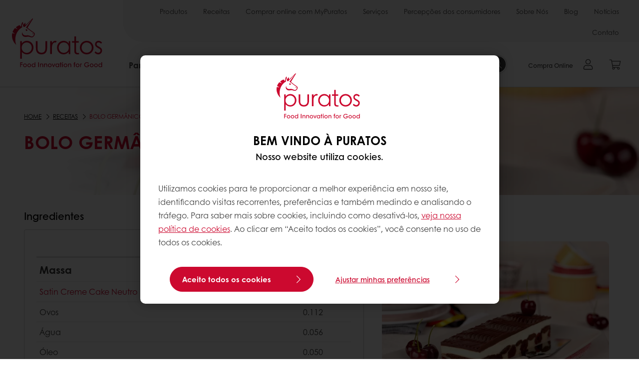

--- FILE ---
content_type: text/html;charset=utf-8
request_url: https://www.puratos.com.br/pt/receitas/bolo-germanico
body_size: 22963
content:
<!doctype html>








<html lang="pt" dir="ltr">
<head>
    <meta charset="utf-8"/>
    <script defer="defer" type="text/javascript" src="https://rum.hlx.page/.rum/@adobe/helix-rum-js@%5E2/dist/micro.js" data-routing="p00000-e000000"></script>
<script id="site-config" type="application/json">
    {
  "environment" : {
    "type" : "PROD",
    "role" : "PUBLISH"
  },
  "languageCountry" : "pt-br",
  "languageIso" : "pt",
  "countryIso" : "br"
}
</script>

    



<link rel="preconnect" href="https://dev.visualwebsiteoptimizer.com"/>
<script type='text/javascript' id='vwoCode'>
    window._vwo_code || (function () {
        var account_id = 765304,
            version = 2.1,
            settings_tolerance = 2000,
            hide_element = 'body',
            hide_element_style = 'opacity:0 !important;filter:alpha(opacity=0) !important;background:none !important;transition:none !important;',
            /* DO NOT EDIT BELOW THIS LINE */
            f = false, w = window, d = document, v = d.querySelector('#vwoCode'),
            cK = '_vwo_' + account_id + '_settings', cc = {};
        try {
            var c = JSON.parse(localStorage.getItem('_vwo_' + account_id + '_config'));
            cc = c && typeof c === 'object' ? c : {}
        } catch (e) {
        }
        var stT = cc.stT === 'session' ? w.sessionStorage : w.localStorage;
        code = {
            nonce: v && v.nonce, use_existing_jquery: function () {
                return typeof use_existing_jquery !== 'undefined' ? use_existing_jquery : undefined
            }, library_tolerance: function () {
                return typeof library_tolerance !== 'undefined' ? library_tolerance : undefined
            }, settings_tolerance: function () {
                return cc.sT || settings_tolerance
            }, hide_element_style: function () {
                return '{' + (cc.hES || hide_element_style) + '}'
            }, hide_element: function () {
                if (performance.getEntriesByName('first-contentful-paint')[0]) {
                    return ''
                }
                return typeof cc.hE === 'string' ? cc.hE : hide_element
            }, getVersion: function () {
                return version
            }, finish: function (e) {
                if (!f) {
                    f = true;
                    var t = d.getElementById('_vis_opt_path_hides');
                    if (t) t.parentNode.removeChild(t);
                    if (e) (new Image).src = 'https://dev.visualwebsiteoptimizer.com/ee.gif?a=' + account_id + e
                }
            }, finished: function () {
                return f
            }, addScript: function (e) {
                var t = d.createElement('script');
                t.type = 'text/javascript';
                if (e.src) {
                    t.src = e.src
                } else {
                    t.text = e.text
                }
                v && t.setAttribute('nonce', v.nonce);
                d.getElementsByTagName('head')[0].appendChild(t)
            }, load: function (e, t) {
                var n = this.getSettings(), i = d.createElement('script'), r = this;
                t = t || {};
                if (n) {
                    i.textContent = n;
                    d.getElementsByTagName('head')[0].appendChild(i);
                    if (!w.VWO || VWO.caE) {
                        stT.removeItem(cK);
                        r.load(e)
                    }
                } else {
                    var o = new XMLHttpRequest;
                    o.open('GET', e, true);
                    o.withCredentials = !t.dSC;
                    o.responseType = t.responseType || 'text';
                    o.onload = function () {
                        if (t.onloadCb) {
                            return t.onloadCb(o, e)
                        }
                        if (o.status === 200 || o.status === 304) {
                            _vwo_code.addScript({text: o.responseText})
                        } else {
                            _vwo_code.finish('&e=loading_failure:' + e)
                        }
                    };
                    o.onerror = function () {
                        if (t.onerrorCb) {
                            return t.onerrorCb(e)
                        }
                        _vwo_code.finish('&e=loading_failure:' + e)
                    };
                    o.send()
                }
            }, getSettings: function () {
                try {
                    var e = stT.getItem(cK);
                    if (!e) {
                        return
                    }
                    e = JSON.parse(e);
                    if (Date.now() > e.e) {
                        stT.removeItem(cK);
                        return
                    }
                    return e.s
                } catch (e) {
                    return
                }
            }, init: function () {
                if (d.URL.indexOf('__vwo_disable__') > -1) return;
                var e = this.settings_tolerance();
                w._vwo_settings_timer = setTimeout(function () {
                    _vwo_code.finish();
                    stT.removeItem(cK)
                }, e);
                var t;
                if (this.hide_element() !== 'body') {
                    t = d.createElement('style');
                    var n = this.hide_element(), i = n ? n + this.hide_element_style() : '',
                        r = d.getElementsByTagName('head')[0];
                    t.setAttribute('id', '_vis_opt_path_hides');
                    v && t.setAttribute('nonce', v.nonce);
                    t.setAttribute('type', 'text/css');
                    if (t.styleSheet) t.styleSheet.cssText = i; else t.appendChild(d.createTextNode(i));
                    r.appendChild(t)
                } else {
                    t = d.getElementsByTagName('head')[0];
                    var i = d.createElement('div');
                    i.style.cssText = 'z-index: 2147483647 !important;position: fixed !important;left: 0 !important;top: 0 !important;width: 100% !important;height: 100% !important;background: white !important;display: block !important;';
                    i.setAttribute('id', '_vis_opt_path_hides');
                    i.classList.add('_vis_hide_layer');
                    t.parentNode.insertBefore(i, t.nextSibling)
                }
                var o = window._vis_opt_url || d.URL,
                    s = 'https://dev.visualwebsiteoptimizer.com/j.php?a=' + account_id + '&u=' + encodeURIComponent(o) + '&vn=' + version;
                if (w.location.search.indexOf('_vwo_xhr') !== -1) {
                    this.addScript({src: s})
                } else {
                    this.load(s + '&x=true')
                }
            }
        };
        w._vwo_code = code;
        code.init();
    })();
</script>


<meta name="viewport" content="width=device-width, initial-scale=1, viewport-fit=cover"/>
<meta http-equiv="X-UA-Compatible" content="IE=edge"/>
<meta http-equiv="content-language" content="pt-br"/>
<meta name="theme-color" content="#ffffff"/>


<script>
    window.SAPTrackerEnabled = true;
</script>



<title>Bolo Germânico - Puratos</title>
<meta name="description" content="A Puratos ajuda padeiros, confeiteiros e chocolatiers a encontrar os melhores produtos e ingredientes para melhorar a qualidade das receitas."/>


<meta property="og:url" content="https://www.puratos.com.br/pt/receitas/bolo-germanico"/>
<meta property="og:title" content="Bolo Germânico"/>

<meta property="og:image" content="https://www.puratos.com.br/content/dam/brazil/images/recipes/patisserie/bolo_germanico.jpg/jcr%3Acontent/renditions/cq5dam.web.1280.1280.webp"/>




    



<link rel="canonical" href="https://www.puratos.com.br/pt/receitas/bolo-germanico"/>



    <link rel="alternate" href="https://www.puratos.com.br/pt/receitas/bolo-germanico" hreflang="pt-br"/>




<link rel="apple-touch-icon" sizes="180x180" href="/etc.clientlibs/settings/wcm/designs/puratos2022/clientlib-preloaded/resources/img/apple-touch-icon.png"/>
<link rel="icon" type="image/svg+xml" sizes="any" href="/etc.clientlibs/settings/wcm/designs/puratos2022/clientlib-preloaded/resources/img/favicon.svg"/>
<link rel="icon" type="image/png" sizes="32x32" href="/etc.clientlibs/settings/wcm/designs/puratos2022/clientlib-preloaded/resources/img/favicon.png"/>
<link rel="mask-icon" href="/etc.clientlibs/settings/wcm/designs/puratos2022/clientlib-preloaded/resources/img/mask-icon.svg" color="#cc092f"/>



    <link rel="preload" as="font" type="font/woff" href="/etc.clientlibs/settings/wcm/designs/puratos2022/clientlib-font-default/resources/fonts/CenturyGothicW05-Regular.woff" crossorigin/>
    <link rel="preload" as="font" type="font/woff" href="/etc.clientlibs/settings/wcm/designs/puratos2022/clientlib-font-default/resources/fonts/CenturyGothicW05-Italic.woff" crossorigin/>
    <link rel="preload" as="font" type="font/woff" href="/etc.clientlibs/settings/wcm/designs/puratos2022/clientlib-font-default/resources/fonts/CenturyGothicW05-SemiBold.woff" crossorigin/>
    <link rel="preload" as="font" type="font/woff" href="/etc.clientlibs/settings/wcm/designs/puratos2022/clientlib-font-default/resources/fonts/CenturyGothicW05-SemiBoldIt.woff" crossorigin/>
    <link rel="preload" as="font" type="font/woff" href="/etc.clientlibs/settings/wcm/designs/puratos2022/clientlib-font-default/resources/fonts/CenturyGothicW05-Bold.woff" crossorigin/>
    <link rel="preload" as="font" type="font/woff" href="/etc.clientlibs/settings/wcm/designs/puratos2022/clientlib-font-default/resources/fonts/CenturyGothicW05-BoldItalic.woff" crossorigin/>

    
    
    

    
    
    

    
    
    
    

    
    
    

    
    
    

    
    
    
    
    
    


    <script async src="https://use.fontawesome.com/8a5b49ec9c.js"></script>





    
    
    
    
<link rel="stylesheet" href="/etc.clientlibs/settings/wcm/designs/puratos2022/clientlib-font-default.min.ACSHASH251bb9d6780d5ec3fd4a650b907a8962.css" type="text/css">



    






    
<link rel="stylesheet" href="/etc.clientlibs/settings/wcm/designs/puratos2022/clientlib-preloaded.min.ACSHASHa8531e8c466fb55393c678bb62f4a117.css" type="text/css">




    
<script src="/etc.clientlibs/core/wcm/components/commons/site/clientlibs/container.min.ACSHASH0a6aff292f5cc42142779cde92054524.js"></script>






    
<link rel="stylesheet" href="/etc.clientlibs/puratos/clientlibs/clientlib-base.min.ACSHASHde6855e3a5038748c97b3b21a585a74c.css" type="text/css">




    
<link rel="stylesheet" href="/etc.clientlibs/puratos/clientlibs/clientlib-dependencies.min.ACSHASHd41d8cd98f00b204e9800998ecf8427e.css" type="text/css">




    
<link rel="stylesheet" href="/etc.clientlibs/puratos/clientlibs/clientlib-site.min.ACSHASH393da376610c1de4e0638c447c0bbd86.css" type="text/css">













<script>
    (function (w, d, s, l, i) {
        w[l] = w[l] || [];
        w[l].push({
            'gtm.start':
                new Date().getTime(), event: 'gtm.js'
        });
        var f = d.getElementsByTagName(s)[0],
            j = d.createElement(s), dl = l != 'dataLayer' ? '&l=' + l : '';
        j.async = true;
        j.src =
            'https://www.googletagmanager.com/gtm.js?id=' + i + dl;
        f.parentNode.insertBefore(j, f);
    })(window, document, 'script', 'dataLayer', 'GTM-KZXR8W3');</script>







<script type="application/ld+json">
    {
  "name" : "Puratos Brasil",
  "url" : "https://www.puratos.com.br/pt",
  "logo" : "https://www.puratos.com.br/etc.clientlibs/settings/wcm/designs/puratos2022/clientlib-preloaded/resources/img/svg/logo.svg",
  "parentOrganization" : {
    "name" : "Puratos Group",
    "url" : "https://www.puratos.com",
    "@context" : "https://schema.org",
    "@type" : "Organization"
  },
  "@context" : "https://schema.org",
  "@type" : "Organization"
}
</script>

</head>
<body class="pos-page-bolo-germanico pos-language-pt pos-country-br font-family-default" data-loginurl="https://b2cpuratos.b2clogin.com/b2cpuratos.onmicrosoft.com/b2c_1_prod-br-pt-login/oauth2/v2.0/authorize?client_id=a242bd1b-e427-407c-8bff-687922da64a9&amp;nonce=nonce&amp;redirect_uri=https%3A%2F%2Fwww.puratos.com.br%2Fcontent%2Flogin.html&amp;state=%7B%22lc%22%3A%22pt-br%22%2C%22d%22%3A%22https%3A%2F%2Fwww.puratos.com.br%2Fpt%2Fmypuratos%22%7D&amp;scope=openid+offline_access&amp;response_type=code+id_token&amp;prompt=login&amp;response_mode=fragment" data-language="pt-br" data-ecom="true" data-homepage="/pt" data-brand="puratos">




<noscript>
    <iframe height="0" src="https://www.googletagmanager.com/ns.html?id=GTM-KZXR8W3" style="display:none;visibility:hidden" width="0"></iframe>
</noscript>




    


<div class="p-overlay"></div>

<div class="browser-banner">
    








</div>

<div class="geolocation-banner">
    








</div>



<div class="p-nav__impersonate">
    


<div class="impersonation-bar hidden" id="impersonation-bar">
    <span class="label">You are impersonating as:</span>
    <span id="impersonated-user"></span>
    <div id="switch-impersonator" class="btn-sm btn-secondary" data-target="#impersonation-modal" data-toggle="modal">
        Alterar usuário
    </div>
</div>

</div>




<div class="p-nav__impersonate">
    

<div class="impersonation-bar hidden" id="end-customer-select-bar">
    <span class="label">Você está logado como:</span>
    <span id="end-customer"></span>
    <div id="switch-end-customer" class="btn-sm btn-secondary" data-target="#end-customer-select-modal" data-toggle="modal">
        Alternar
    </div>
</div>

</div>




<nav class="p-nav p-nav-mobile-open">
    
    <div class="p-nav-mobile-header">
        <div class="p-nav__main-logo">
    
        
<a class="navbar-brand" href="/pt">
    
    
        
        <img class="lazyload  " alt="Puratos Logo" src="/etc.clientlibs/settings/wcm/designs/puratos2022/clientlib-preloaded/resources/img/svg/logo.svg" srcset="[data-uri]" data-sizes="auto" data-srcset="/etc.clientlibs/settings/wcm/designs/puratos2022/clientlib-preloaded/resources/img/svg/logo.svg"/>
    

</a>

    
</div>


        <button type="button" class="navbar-toggle p-navbar-toggle" data-toggle="class" data-target="body" data-class="menu-open">
            <span class="icon-bar"></span>
            <span class="icon-bar"></span>
        </button>
    </div>

    <div class="p-nav__main container-fluid">
        <div class="p-nav__main-logo">
    
        
<a class="navbar-brand" href="/pt">
    
    
        
        <img class="lazyload  " alt="Puratos Logo" src="/etc.clientlibs/settings/wcm/designs/puratos2022/clientlib-preloaded/resources/img/svg/logo.svg" srcset="[data-uri]" data-sizes="auto" data-srcset="/etc.clientlibs/settings/wcm/designs/puratos2022/clientlib-preloaded/resources/img/svg/logo.svg"/>
    

</a>

    
</div>

        <div class="meta-main-nav-section">
            

<div class="p-nav__meta container-fluid">
    
        
            
<ul class="p-navbar p-navbar--meta">
    
        <li>
            <a href="https://www.puratos.com.br/pt/produtos">Produtos</a>
        </li>
    
        <li>
            <a href="https://www.puratos.com.br/pt/receitas">Receitas</a>
        </li>
    
        <li>
            <a href="https://www.puratos.com.br/pt/order-online-with-my-puratos1">Comprar online com MyPuratos</a>
        </li>
    
        <li>
            <a href="https://www.puratos.com.br/pt/servicos">Serviços</a>
        </li>
    
        <li>
            <a href="https://www.puratos.com.br/pt/percepcoes-consumidores">Percepções dos consumidores</a>
        </li>
    
        <li>
            <a href="https://www.puratos.com.br/pt/sobre-nos">Sobre Nós</a>
        </li>
    
        <li>
            <a href="https://www.puratos.com.br/pt/blog">Blog</a>
        </li>
    
        <li>
            <a href="https://www.puratos.com.br/pt/noticias">Notícias</a>
        </li>
    
        <li>
            <a href="https://www.puratos.com.br/pt/contato">Contato</a>
        </li>
    
    <li class="hide-desktop logout-link-mobile">
        <a href="https://b2cpuratos.b2clogin.com/b2cpuratos.onmicrosoft.com/b2c_1_prod-br-pt-login/oauth2/v2.0/logout?post_logout_redirect_uri=https://www.puratos.com.br/pt?action=logout">Terminar sessão</a>
    </li>
</ul>


    


        
    
    <div class="p-nav__meta-languages">
        
            





        
    </div>
</div>

            <div class="p-nav__main-menu">
                

<div class="p-nav__main--megamenu">
    
        
            <!-- SDI include (path: /content/brazil/pt/header-and-footer/_jcr_content/header/megamenu.partial.html, resourceType: puratos/components/content/megamenu-v2) -->





    <ul class="p-navbar--megamenu " id="#megamenu-panel">
        
            <li class=" collapse" id="panel--856319123" aria-expanded="false">
                <a class="important-hide-mobile">
                    Panificação
                </a>
                <a class="important-hide-desktop mobile-menu-anchor" data-toggle="collapse" data-target="#panel--856319123" data-parent="#megamenu-panel">
                    Panificação
                </a>
                
    
    <div class="p-navbar--megamenu-panel">
        <div class="col-md-4 p-navbar-mega__column p-navbar-mega__column--alpha">
            




    
    
    <div class="hidden"></div>


    
    
    <div class="paragraph-title cap-no-line-seperator">

    <div>
        <h4 class="p-navbar-mega__title">Qual ingrediente você precisa?</h4>
    </div>





</div>


    
    
    <div class="megamenu-product-categories">





    <ul class="p-navbar-mega__list">
        <li><a href="/pt/produtos?tag=brazil%3Aproducts%2Fcategories%2Fpanificacao%2Fmassa_madre">Fermentação Natural</a></li>
    
        <li><a href="/pt/produtos?tag=brazil%3Aproducts%2Fcategories%2Fpanificacao%2Fmisturas_para_panificacao">Misturas para Panificação</a></li>
    
        <li><a href="/pt/produtos?tag=brazil%3Aproducts%2Fcategories%2Fpanificacao%2Falternativa_ao_ovoparapincelar">Solução Inovadora para Pincelar</a></li>
    
        <li><a href="/pt/produtos?tag=brazil%3Aproducts%2Fcategories%2Fpanificacao%2Fmelhoradores">Melhoradores</a></li>
    </ul>

</div>


    
    
    <div class="product-finder-button-v2">



    <div class="p-flex">
        <p class="p-margin-top-lg">
            <a class="btn btn-primary" href="/pt/produtos?tag=brazil%3Aproducts%2Fcategories%2Fpanificacao">
                Todos os produtos
            </a>
        </p>
    </div>



</div>



        </div>
        <div class="col-md-8 p-navbar-mega__column p-navbar-mega__column--omega">
            <div class="row">
                <div class="col-md-6">
                    



<div class="p-megamenu__products">

    <h4 class="p-megamenu__products--title">
        
        
            Descubra os nossos produtos mais recentes
        
    </h4>

    <div class="p-megamenu__products--list">
        
            
    
    

    <a class="p-megamenu__products--list-card p-cursor-pointer" href="https://www.puratos.com.br/pt/produtos/s500-madre" data-skus="4028153">
        <span class="p-megamenu__products--list-card--thumbnail">
            
                <img src="/content/dam/argentina/2025/esenciales/PAN%20FRANCES.jpg/jcr%3Acontent/renditions/cq5dam.web.400.400.webp" alt="S500 Madre"/>
            
            
        </span>

        <span class="p-megamenu__products--list-card--content">
            <span class="p-megamenu__products--list-card--title">
                S500 Madre
            </span>
            <span class="p-megamenu__products--list-card--link">
                <span class="p-link-primary-arrow">Encontrar produto</span>
            </span>
        </span>

    </a>


        
            
    
    

    <a class="p-megamenu__products--list-card p-cursor-pointer" href="https://www.puratos.com.br/pt/produtos/puravi-integral" data-skus="4021753">
        <span class="p-megamenu__products--list-card--thumbnail">
            
                <img src="/content/dam/corporate/images/products/puravita/PIC%20BAK%20Puravita%20cover%20spekkle%202%20BE_lowres_1000px.JPG/jcr%3Acontent/renditions/cq5dam.web.400.400.webp" alt="Puraví Integral"/>
            
            
        </span>

        <span class="p-megamenu__products--list-card--content">
            <span class="p-megamenu__products--list-card--title">
                Puraví Integral
            </span>
            <span class="p-megamenu__products--list-card--link">
                <span class="p-link-primary-arrow">Encontrar produto</span>
            </span>
        </span>

    </a>


        
            
    
    

    <a class="p-megamenu__products--list-card p-cursor-pointer" href="https://www.puratos.com.br/pt/produtos/sapore-graos-macios" data-skus="4019788">
        <span class="p-megamenu__products--list-card--thumbnail">
            
                <img src="/content/dam/brazil/images/recipes/inverno/pao_do_campo.jpg/jcr%3Acontent/renditions/cq5dam.web.400.400.webp" alt="Grãos Macios"/>
            
            
        </span>

        <span class="p-megamenu__products--list-card--content">
            <span class="p-megamenu__products--list-card--title">
                Grãos Macios
            </span>
            <span class="p-megamenu__products--list-card--link">
                <span class="p-link-primary-arrow">Encontrar produto</span>
            </span>
        </span>

    </a>


        
    </div>

</div>




                </div>
                <div class="col-md-6">
                    





<div class="p-megamenu__recipes">

    <div class="p-megamenu__recipes--title">
        
        <h4>Receitas de panificação</h4>
    </div>

    <div class="p-megamenu__recipes--image">
        <a href="/pt/receitas?tags=brazil%3Arecipes%2Fcategories%2Fbakery">
            
    
        
        <img class="lazyload cq-dd-image " alt="Rețetă de pâine cu secară încolțită" srcset="[data-uri]" data-sizes="auto" data-srcset="/content/dam/puratos/images/homepage/Softgrain%20Sprout%20Rye.jpeg/jcr%3Acontent/renditions/cq5dam.web.1600.1600.webp 1600w,/content/dam/puratos/images/homepage/Softgrain%20Sprout%20Rye.jpeg/jcr%3Acontent/renditions/cq5dam.web.1280.1280.webp 1280w,/content/dam/puratos/images/homepage/Softgrain%20Sprout%20Rye.jpeg/jcr%3Acontent/renditions/cq5dam.web.950.950.webp 950w,/content/dam/puratos/images/homepage/Softgrain%20Sprout%20Rye.jpeg/jcr%3Acontent/renditions/cq5dam.web.800.800.webp 800w,/content/dam/puratos/images/homepage/Softgrain%20Sprout%20Rye.jpeg/jcr%3Acontent/renditions/cq5dam.web.600.600.webp 600w,/content/dam/puratos/images/homepage/Softgrain%20Sprout%20Rye.jpeg/jcr%3Acontent/renditions/cq5dam.web.400.400.webp 400w"/>
    

        </a>
    </div>

    <div class="p-megamenu__recipes--description">
        
        Conheça as nossas receitas de panificação
    </div>

    <div class="p-megamenu__recipes--link">
        <a href="/pt/receitas?tags=brazil%3Arecipes%2Fcategories%2Fbakery">
            
                Ver receitas
            
            
        </a>
    </div>

</div>



                </div>
            </div>
        </div>
    </div>

            </li>
        
            <li class=" collapse" id="panel--1329087588" aria-expanded="false">
                <a class="important-hide-mobile">
                    Confeitaria
                </a>
                <a class="important-hide-desktop mobile-menu-anchor" data-toggle="collapse" data-target="#panel--1329087588" data-parent="#megamenu-panel">
                    Confeitaria
                </a>
                
    
    <div class="p-navbar--megamenu-panel">
        <div class="col-md-4 p-navbar-mega__column p-navbar-mega__column--alpha">
            




    
    
    <div class="hidden"></div>


    
    
    <div class="paragraph-title cap-no-line-seperator">

    <div>
        <h4 class="p-navbar-mega__title">Qual ingrediente você precisa?</h4>
    </div>





</div>


    
    
    <div class="megamenu-product-categories">





    <ul class="p-navbar-mega__list">
        <li><a href="/pt/produtos?tag=brazil%3Aproducts%2Fcategories%2Fconfeitaria%2Fcoberturas_sem_lacteos">Coberturas Sem Lácteos</a></li>
    
        <li><a href="/pt/produtos?tag=brazil%3Aproducts%2Fcategories%2Fconfeitaria%2Fcoberturas_fudges%2Cbrazil%3Aproducts%2Fcategories%2Fconfeitaria%2Fganaches">Coberturas, Cremes &amp; Ganaches</a></li>
    
        <li><a href="/pt/produtos?tag=brazil%3Aproducts%2Fcategories%2Fconfeitaria%2Frecheios">Recheios</a></li>
    
        <li><a href="/pt/produtos?tag=brazil%3Aproducts%2Fcategories%2Fconfeitaria%2Fmisturas_para_mousseebavarois">Misturas de Mousses e Bavarois</a></li>
    
        <li><a href="/pt/produtos?tag=brazil%3Aproducts%2Fcategories%2Fconfeitaria%2Fmisturas_para_altaconfeitaria">Misturas para Confeitaria Fina</a></li>
    
        <li><a href="/pt/produtos?tag=brazil%3Aproducts%2Fcategories%2Fconfeitaria%2Fmistura_para_bolosepao-de-lo">Misturas para bolos e pão-de-ló</a></li>
    </ul>

</div>


    
    
    <div class="product-finder-button-v2">



    <div class="p-flex">
        <p class="p-margin-top-lg">
            <a class="btn btn-primary" href="/pt/produtos?tag=brazil%3Aproducts%2Fcategories%2Fconfeitaria">
                Todos os produtos
            </a>
        </p>
    </div>



</div>



        </div>
        <div class="col-md-8 p-navbar-mega__column p-navbar-mega__column--omega">
            <div class="row">
                <div class="col-md-6">
                    



<div class="p-megamenu__products">

    <h4 class="p-megamenu__products--title">
        
        
            Descubra os nossos produtos mais recentes
        
    </h4>

    <div class="p-megamenu__products--list">
        
            
    
    

    <a class="p-megamenu__products--list-card p-cursor-pointer" href="https://www.puratos.com.br/pt/produtos/ambiante-chocolate" data-skus="4100502">
        <span class="p-megamenu__products--list-card--thumbnail">
            
                <img src="/content/dam/brazil/images/products/ambiante-chocolate/Ambiante%20Chocolate%2001.jpg/jcr%3Acontent/renditions/cq5dam.web.400.400.webp" alt="Ambiante Chocolate"/>
            
            
        </span>

        <span class="p-megamenu__products--list-card--content">
            <span class="p-megamenu__products--list-card--title">
                Ambiante Chocolate
            </span>
            <span class="p-megamenu__products--list-card--link">
                <span class="p-link-primary-arrow">Encontrar produto</span>
            </span>
        </span>

    </a>


        
            
    
    

    <a class="p-megamenu__products--list-card p-cursor-pointer" href="https://www.puratos.com.br/pt/produtos/ambiante-nata" data-skus="4028839">
        <span class="p-megamenu__products--list-card--thumbnail">
            
                <img src="/content/dam/puratos/images/products/ambiante-nata/2025-08-06%2016_31_20-FE%20Ambiante%20Nata%20Black%20Forest%20Detail.png/jcr%3Acontent/renditions/cq5dam.web.400.400.webp" alt="Ambiante Nata"/>
            
            
        </span>

        <span class="p-megamenu__products--list-card--content">
            <span class="p-megamenu__products--list-card--title">
                Ambiante Nata
            </span>
            <span class="p-megamenu__products--list-card--link">
                <span class="p-link-primary-arrow">Encontrar produto</span>
            </span>
        </span>

    </a>


        
            
    
    

    <a class="p-megamenu__products--list-card p-cursor-pointer" href="https://www.puratos.com.br/pt/produtos/carat-supercrem-pistache" data-skus="4028921">
        <span class="p-megamenu__products--list-card--thumbnail">
            
                <img src="/content/dam/brazil/images/products/carat-supercrem-pistache/FECaratDubaiInspiredBar-1280x1280.jpeg/jcr%3Acontent/renditions/cq5dam.web.400.400.webp" alt="Carat Supercrem Pistache Cacao-Trace"/>
            
            
        </span>

        <span class="p-megamenu__products--list-card--content">
            <span class="p-megamenu__products--list-card--title">
                Carat Supercrem Pistache Cacao-Trace
            </span>
            <span class="p-megamenu__products--list-card--link">
                <span class="p-link-primary-arrow">Encontrar produto</span>
            </span>
        </span>

    </a>


        
    </div>

</div>




                </div>
                <div class="col-md-6">
                    





<div class="p-megamenu__recipes">

    <div class="p-megamenu__recipes--title">
        
        <h4>Receitas de confeitaria</h4>
    </div>

    <div class="p-megamenu__recipes--image">
        <a href="/pt/receitas?tags=brazil%3Arecipes%2Fcategories%2Fpatisserie">
            
    
        
        <img class="lazyload cq-dd-image " srcset="[data-uri]" data-sizes="auto" data-srcset="/content/dam/puratos/images/homepage/Taste-Tomorrow-16.1-Deli-Cheesecake.jpg/jcr%3Acontent/renditions/cq5dam.web.1600.1600.webp 1600w,/content/dam/puratos/images/homepage/Taste-Tomorrow-16.1-Deli-Cheesecake.jpg/jcr%3Acontent/renditions/cq5dam.web.1280.1280.webp 1280w,/content/dam/puratos/images/homepage/Taste-Tomorrow-16.1-Deli-Cheesecake.jpg/jcr%3Acontent/renditions/cq5dam.web.950.950.webp 950w,/content/dam/puratos/images/homepage/Taste-Tomorrow-16.1-Deli-Cheesecake.jpg/jcr%3Acontent/renditions/cq5dam.web.800.800.webp 800w,/content/dam/puratos/images/homepage/Taste-Tomorrow-16.1-Deli-Cheesecake.jpg/jcr%3Acontent/renditions/cq5dam.web.600.600.webp 600w,/content/dam/puratos/images/homepage/Taste-Tomorrow-16.1-Deli-Cheesecake.jpg/jcr%3Acontent/renditions/cq5dam.web.400.400.webp 400w"/>
    

        </a>
    </div>

    <div class="p-megamenu__recipes--description">
        
        Conheça as nossas receitas de confeitaria
    </div>

    <div class="p-megamenu__recipes--link">
        <a href="/pt/receitas?tags=brazil%3Arecipes%2Fcategories%2Fpatisserie">
            
                Ver receitas
            
            
        </a>
    </div>

</div>



                </div>
            </div>
        </div>
    </div>

            </li>
        
            <li class=" collapse" id="panel--1795210865" aria-expanded="false">
                <a class="important-hide-mobile">
                    Chocolate
                </a>
                <a class="important-hide-desktop mobile-menu-anchor" data-toggle="collapse" data-target="#panel--1795210865" data-parent="#megamenu-panel">
                    Chocolate
                </a>
                
    
    <div class="p-navbar--megamenu-panel">
        <div class="col-md-4 p-navbar-mega__column p-navbar-mega__column--alpha">
            




    
    
    <div class="hidden"></div>


    
    
    <div class="paragraph-title cap-no-line-seperator">

    <div>
        <h4 class="p-navbar-mega__title">Qual ingrediente você precisa?</h4>
    </div>





</div>


    
    
    <div class="megamenu-product-categories">





    <ul class="p-navbar-mega__list">
        <li><a href="/pt/produtos?tag=brazil%3Aproducts%2Fcategories%2Fchocolate%2Frecheios_de_chocolatecacaueabasedecastanhas">Recheios de Chocolate, Cacau e a Base de Castanhas</a></li>
    
        <li><a href="/pt/produtos?tag=brazil%3Aproducts%2Fcategories%2Fchocolate%2Fcobertura_de_chocolate">Cobertura de Chocolate</a></li>
    
        <li><a href="/pt/produtos?tag=brazil%3Aproducts%2Fcategories%2Fchocolate%2Fchocolate_real">Chocolate Real</a></li>
    
        <li><a href="/pt/produtos?tag=brazil%3Aproducts%2Fcategories%2Fchocolate%2Flegitimo_chocolatebelga">Legítimo Chocolate Belga</a></li>
    </ul>

</div>


    
    
    <div class="product-finder-button-v2">



    <div class="p-flex">
        <p class="p-margin-top-lg">
            <a class="btn btn-primary" href="/pt/produtos?tag=brazil%3Aproducts%2Fcategories%2Fchocolate">
                Todos os produtos
            </a>
        </p>
    </div>



</div>



        </div>
        <div class="col-md-8 p-navbar-mega__column p-navbar-mega__column--omega">
            <div class="row">
                <div class="col-md-6">
                    



<div class="p-megamenu__products">

    <h4 class="p-megamenu__products--title">
        
        
            Descubra os nossos produtos mais recentes
        
    </h4>

    <div class="p-megamenu__products--list">
        
            
    
    

    <a class="p-megamenu__products--list-card p-cursor-pointer" href="https://www.puratos.com.br/pt/produtos/carat-supercrem-pistache" data-skus="4028921">
        <span class="p-megamenu__products--list-card--thumbnail">
            
                <img src="/content/dam/brazil/images/products/carat-supercrem-pistache/FECaratDubaiInspiredBar-1280x1280.jpeg/jcr%3Acontent/renditions/cq5dam.web.400.400.webp" alt="Carat Supercrem Pistache Cacao-Trace"/>
            
            
        </span>

        <span class="p-megamenu__products--list-card--content">
            <span class="p-megamenu__products--list-card--title">
                Carat Supercrem Pistache Cacao-Trace
            </span>
            <span class="p-megamenu__products--list-card--link">
                <span class="p-link-primary-arrow">Encontrar produto</span>
            </span>
        </span>

    </a>


        
            
    
    

    <a class="p-megamenu__products--list-card p-cursor-pointer" href="https://www.puratos.com.br/pt/produtos/carat-decorcrem-avela" data-skus="4003648">
        <span class="p-megamenu__products--list-card--thumbnail">
            
                <img src="/content/dam/brazil/images/recipes/patisserie/%C3%89clair%20de%20chocolate%20ao%20leite%20com%20avel%C3%A3%202025.JPG/jcr%3Acontent/renditions/cq5dam.web.400.400.webp" alt="Carat Decorcrem Avelã"/>
            
            
        </span>

        <span class="p-megamenu__products--list-card--content">
            <span class="p-megamenu__products--list-card--title">
                Carat Decorcrem Avelã
            </span>
            <span class="p-megamenu__products--list-card--link">
                <span class="p-link-primary-arrow">Encontrar produto</span>
            </span>
        </span>

    </a>


        
            
    
    

    <a class="p-megamenu__products--list-card p-cursor-pointer" href="https://www.puratos.com.br/pt/produtos/belcolade-selection-blanc-cacao-trace" data-skus="4023204,4010726">
        <span class="p-megamenu__products--list-card--thumbnail">
            
                <img src="/content/dam/brazil/images/products/belcolade-selection-blanc-cacao-trace/INGRBelcoladeDropsSelectionWhiteframed-1280x1280.jpeg/jcr%3Acontent/renditions/cq5dam.web.400.400.webp" alt="Belcolade Selection Blanc 31% Cacao-Trace"/>
            
            
        </span>

        <span class="p-megamenu__products--list-card--content">
            <span class="p-megamenu__products--list-card--title">
                Belcolade Selection Blanc 31% Cacao-Trace
            </span>
            <span class="p-megamenu__products--list-card--link">
                <span class="p-link-primary-arrow">Encontrar produto</span>
            </span>
        </span>

    </a>


        
    </div>

</div>




                </div>
                <div class="col-md-6">
                    





<div class="p-megamenu__recipes">

    <div class="p-megamenu__recipes--title">
        
        <h4>Receitas de chocolate</h4>
    </div>

    <div class="p-megamenu__recipes--image">
        <a href="/pt/receitas?tags=brazil%3Arecipes%2Fcategories%2Fchocolate">
            
    
        
        <img class="lazyload cq-dd-image " srcset="[data-uri]" data-sizes="auto" data-srcset="/content/dam/puratos/images/homepage/Chocolate%20Lava%20Cake_hr_fe.jpg/jcr%3Acontent/renditions/cq5dam.web.1600.1600.webp 1600w,/content/dam/puratos/images/homepage/Chocolate%20Lava%20Cake_hr_fe.jpg/jcr%3Acontent/renditions/cq5dam.web.1280.1280.webp 1280w,/content/dam/puratos/images/homepage/Chocolate%20Lava%20Cake_hr_fe.jpg/jcr%3Acontent/renditions/cq5dam.web.950.950.webp 950w,/content/dam/puratos/images/homepage/Chocolate%20Lava%20Cake_hr_fe.jpg/jcr%3Acontent/renditions/cq5dam.web.800.800.webp 800w,/content/dam/puratos/images/homepage/Chocolate%20Lava%20Cake_hr_fe.jpg/jcr%3Acontent/renditions/cq5dam.web.600.600.webp 600w,/content/dam/puratos/images/homepage/Chocolate%20Lava%20Cake_hr_fe.jpg/jcr%3Acontent/renditions/cq5dam.web.400.400.webp 400w"/>
    

        </a>
    </div>

    <div class="p-megamenu__recipes--description">
        
        Conheça as nossas receitas de chocolate
    </div>

    <div class="p-megamenu__recipes--link">
        <a href="/pt/receitas?tags=brazil%3Arecipes%2Fcategories%2Fchocolate">
            
                Ver receitas
            
            
        </a>
    </div>

</div>



                </div>
            </div>
        </div>
    </div>

            </li>
        
    </ul>




        
        
    
</div>

<div class="p-nav__main--spacing"></div>


    <div class="p-nav__main--search">
        




    <div class="p-navbar p-navbar--search js-search-form dropdown">
        <form action="/pt/search" method="get" class="p-navbar-form cap-search-autocomplete">
            <input type="text" class="form-control round form-icon js-search-form__input js-typeahead-search mobile-hidden" data-search-page="/content/brazil/pt/search.html" data-search-label="encontrado em" data-toggle="dropdown" data-all-results-label="Mostrar todos os resultados" aria-haspopup="true" aria-expanded="false" name="search"/>
            <button type="submit" class="p-navbar-form__btn p-flex p-flex-align-center desktop">
                <span class="svg-search-icon-filled"></span>
                <span class="sr-only"></span>
            </button>
            <div class="p-navbar-form__btn hide-desktop tablet-search mobile" data-toggle="class" data-target=".p-navbar-mobile--search" data-class="visible">
                <span class="svg-search-icon-mobile"></span>
            </div>
        </form>
    </div>



    


    </div>






<div class="p-nav__main--actions">
    





    <div class="p-nav__main--actions-my-puratos-button ">
        
            





    

    

        <noscript>You need to enable JavaScript to run this app.</noscript>

        <div data-react="react--my-puratos-btn" data-model="/content/brazil/pt/header-and-footer/jcr:content/header/my-puratos-button"></div>

        <script>
            if (!window.___PRELOADEDSTATE___) {
                window.___PRELOADEDSTATE___ = {};
            }
            if (!window.___PRELOADEDSTATE___.aem) {
                window.___PRELOADEDSTATE___.aem = {};
            }
            if (!window.___PRELOADEDSTATE___.aem.resources) {
                window.___PRELOADEDSTATE___.aem.resources = {};
            }
            if (!window.___PRELOADEDSTATE___.aem.resources["/content/brazil/pt/header-and-footer/jcr:content/header/my-puratos-button"]) {
                window.___PRELOADEDSTATE___.aem.resources["/content/brazil/pt/header-and-footer/jcr:content/header/my-puratos-button"] = {"loginButtonText":"Compra Online","loginPopoverText":"Inicie sessão ou registe-se no MyPuratos para ter acesso a vantagens exclusivas!","buttonTitle":"My Puratos","myDashboardLinkText":"My Puratos","signOutLinkText":"Terminar sessão","link1":{"linkText":null,"linkTitle":null,"pageLink":null,"linkTextPartialList":null,"externalLink":false},"link2":{"linkText":null,"linkTitle":null,"pageLink":null,"linkTextPartialList":null,"externalLink":false},"link3":{"linkText":null,"linkTitle":null,"pageLink":null,"linkTextPartialList":null,"externalLink":false},"myDashboardLink":"https://www.puratos.com.br/pt/mypuratos"};
            }
        </script>

    

    






        
        
    </div>

    <div class="p-nav__main--actions-cart">
        





    

    

        <noscript>You need to enable JavaScript to run this app.</noscript>

        <div data-react="react--mini-cart" data-model="/content/brazil/pt/header-and-footer/jcr:content/header/mini-cart"></div>

        <script>
            if (!window.___PRELOADEDSTATE___) {
                window.___PRELOADEDSTATE___ = {};
            }
            if (!window.___PRELOADEDSTATE___.aem) {
                window.___PRELOADEDSTATE___.aem = {};
            }
            if (!window.___PRELOADEDSTATE___.aem.resources) {
                window.___PRELOADEDSTATE___.aem.resources = {};
            }
            if (!window.___PRELOADEDSTATE___.aem.resources["/content/brazil/pt/header-and-footer/jcr:content/header/mini-cart"]) {
                window.___PRELOADEDSTATE___.aem.resources["/content/brazil/pt/header-and-footer/jcr:content/header/mini-cart"] = {"loginTitle":"Apenas clientes Puratos podem comprar online","loginText":"Terá de ser um cliente Puratos para poder fazer as suas compras online. Para mais informações contacte-nos.","loginButtonText":"Iniciar sessão","title":"O seu carrinho de compras encontra-se vazio","text":"Não existem produtos no seu carrinho de compras","buttonTitle":"Ir para produtos","pageLink":"https://www.puratos.com.br/pt/produtos","postCartButtonTitle":"Carrinho de compras","postCartPageLink":"https://www.puratos.com.br/pt/mypuratos/cart","noEcomTitle":"Apenas clientes Puratos poderão fazer as suas compras online.","noEcomText":"Terá de ser um clientes Puratos para poder comprar os seus produtos Puratos online. Para mais informações contacte-nos.","noEcomButtonLink":null,"noEcomButtonTitle":null,"errorMessage":null,"languageCountry":"pt-br"};
            }
        </script>

    

    






    </div>



    <div class="p-nav__main--actions-toggle">
        <button type="button" class="p-navbar-toggle" data-toggle="class" data-target="body" data-class="menu-open">
            <span class="sr-only">Toggle navigation</span>
            <span class="icon-bar"></span>
            <span class="icon-bar"></span>
            <span class="icon-bar"></span>
        </button>
    </div>


</div>

            </div>
        </div>
    </div>
    <div class="p-nav__main--overlay p-overlay"></div>
</nav>


<div class="p-nav-mobile">
    




<div class="p-navbar-mobile p-navbar-mobile--search">
    <div class="p-navbar-mobile--header">
        <h2 class="p-navbar-mobile--header-title">
            Procurar
        </h2>
        <div class="p-navbar-mobile--header-close" data-toggle="class" data-target="ancestor:.p-navbar-mobile--search" data-class="visible">
            <button type="button" class="navbar-toggle p-navbar-toggle">
                <span class="icon-bar"></span>
                <span class="icon-bar"></span>
            </button>
        </div>
    </div>
    <div class="p-navbar-mobile--body">

        
            <form action="/pt/search" method="get" class="cap-search-autocomplete">
                <input type="text" class="form-control round form-icon js-search-form__input js-typeahead-search" data-search-page="/content/brazil/pt/search.html" data-search-label="encontrado em" data-toggle="dropdown" aria-haspopup="true" aria-expanded="false" name="search"/>
                <button type="submit" class="p-navbar-form__btn">
                    <span class="svg-search-icon-filled-mobile"></span>
                    <span class="sr-only"></span>
                </button>
            </form>
        

        

    </div>
    <div class="p-navbar-mobile--footer">
        <a href="#" class="btn btn-secondary">Mostrar todos os resultados</a>
    </div>
</div>

</div>



    


<div role="dialog">
    <div class="fade modal no-print p-modal my-puratos modal" id="impersonation-modal" role="document" tabindex="-1">
        <div class="modal-dialog modal-lg">
            <div class="modal-content">
                <div class="">
                    <div class="p-modal__content">
                        <div class="modal-dialog modal-dialog-print p-modal__dialog " role="document">
                            <button type="button" class="close p-modal__close" data-dismiss="modal" aria-label="Close"><span aria-hidden="true">×</span>
                            </button>
                            <h3 class="divider-title" id="contactModalLabel">Insira o endereço de email do cliente</h3>
                            <div class="well p-modal__well modal-body">
                                <div class="impersonate-errors p-padding-bottom-sm">
                                    <div class="alert alert-sm alert-info error-text" role="alert" id="ContactEmailDoesNotExist">
                                        Email não está ligado/conectado a um número de cliente
                                    </div>
                                    <div class="alert alert-sm alert-info error-text" role="alert" id="CallerCantImpersonateTarget">
                                        Você não pode personificar este cliente
                                    </div>
                                    <div class="alert alert-sm alert-info error-text" role="alert" id="EmailBelongsDifferentSalesOrgWebsite">
                                        Email belongs to sales organisation than impersonator
                                    </div>
                                    <div class="alert alert-sm alert-info error-text" role="alert" id="CallerAndTargetAreTheSame">
                                        Email não está ligado/conectado a um número de cliente
                                    </div>
                                    <div class="alert alert-sm alert-info error-text" role="alert" id="ContactEmailDoesNotExist">
                                        Caller and target are the same 
                                    </div>
                                    <div class="alert alert-sm alert-info error-text" role="alert" id="AzureAccountLockedOrDeleted">
                                        Conta bloqueada
                                    </div>
                                    <div class="alert alert-sm alert-danger error-text" role="alert" id="FallbackMessage">
                                        Erro inesperado
                                    </div>
                                </div>
                                <form class="no-print js-form--impersonate" id="impersonate-form">
                                    <fieldset>
                                        <label for="targetEmail" class="form-label">Email</label>
                                        <input id="targetEmail" name="targetEmail" type="text" class="form-control" placeholder="address@email.com" required/>
                                        <button type="submit" class="btn btn-primary p-margin-bottom-md p-margin-top-md">
                                            Personificar (impersonate)
                                        </button>
                                    </fieldset>
                                </form>
                            </div>
                        </div>
                    </div>
                </div>
            </div>
        </div>
    </div>
</div>




    

<div role="dialog">
    <div class="fade modal no-print p-modal my-puratos modal" id="end-customer-select-modal" role="document" tabindex="-1">
        <div class="modal-dialog modal-lg">
            <div class="modal-content">
                <div class="">
                    <div class="p-modal__content">
                        <div class="modal-dialog modal-dialog-print p-modal__dialog" role="document">
                            <h3 class="divider-title"></h3>
                            <div class="well p-modal__well modal-body">
                                <div id="loader"></div>
                                <button type="button" id="end-customer-select-form-close" class="close p-modal__close" data-dismiss="modal" aria-label="Close"><span aria-hidden="true">×</span>
                                </button>
                                <h3 class="end-customer__modal-label">Cliente final</h3>
                                <form class="no-print js-form--end-customer" id="end-customer-select-form">
                                    <fieldset>
                                        <label for="end-customer-select" class="form-label">Selecionar cliente final</label>
                                        <div class="custom-select-wrapper">
                                            <div class="custom-select">
                                                <div class="custom-select-trigger">
                                                   <span class="custom-select-trigger--label"> Select </span>
                                                    <span class="p-select--icon"></span>
                                                </div>
                                                <div class="custom-options"></div>
                                            </div>
                                            <select id="end-customer-select" style="display: none;">
                                            </select>
                                        </div>
                                        <button type="submit" class="btn btn-primary p-margin-bottom-md p-margin-top-md">
                                            Submeter
                                        </button>
                                    </fieldset>
                                </form>
                            </div>
                        </div>
                    </div>
                </div>
            </div>
        </div>
    </div>
</div>






<div class="recipe-page__header">
    




    
    
    <div class="hero-banner-v2">


<div class="p-hero p-hero--page cq-image-placeholder cq-dd-file   hero-gradient-white ">
    <div class="p-hero__background bg-lazyload lazyload with-bg-image" style="background-image:url('/content/dam/brazil/images/recipes/patisserie/bolo_germanico.jpg/jcr%3Acontent/renditions/cq5dam.web.1600.1600.webp')"></div>
    <div class="p-hero__body with-bg-image">
        <div class="container">
            


    <ol class="breadcrumb">
        
            <li>
                <a href="/pt">
                    Home
                </a>
            </li>
        
            <li>
                <a href="/pt/receitas">
                    Receitas
                </a>
            </li>
        
        <li>
            Bolo Germânico
        </li>
    </ol>


            <h1 class="p-hero__title">
                Bolo Germânico
                <span class="p-hero__label p-margin-left-sm" id="react-promo--hero-label"></span>
            </h1>
        </div>
    </div>
</div>
</div>



</div>

<div class="recipe-page__ingredients">
    <div class="container">
        <div class="row">
            <div class="col-sm-6 col-md-7 p-margin-bottom-md">
                




    
    
    <div class="paragraph-title cap-no-line-seperator">




    
    
        <h3>Ingredientes</h3>
    
    
    
    





</div>


    
    
    <div class="ingredients-list">




    

    

        <noscript>You need to enable JavaScript to run this app.</noscript>

        <div data-react="react--recipe-list" data-model="/content/brazil/pt/recipes/bolo-germanico/jcr:content/par-left/ingredients_list"></div>

        <script>
            if (!window.___PRELOADEDSTATE___) {
                window.___PRELOADEDSTATE___ = {};
            }
            if (!window.___PRELOADEDSTATE___.aem) {
                window.___PRELOADEDSTATE___.aem = {};
            }
            if (!window.___PRELOADEDSTATE___.aem.resources) {
                window.___PRELOADEDSTATE___.aem.resources = {};
            }
            if (!window.___PRELOADEDSTATE___.aem.resources["/content/brazil/pt/recipes/bolo-germanico/jcr:content/par-left/ingredients_list"]) {
                window.___PRELOADEDSTATE___.aem.resources["/content/brazil/pt/recipes/bolo-germanico/jcr:content/par-left/ingredients_list"] = {"ingredientsRemark":null,"ingredientRemarkUnits":null,"ingredientRemarkPercentage":null,"unitsHeader":"Qtde (Kg)","percentageHeader":null,"groups":[{"groupTotalLabel":"Massa","hideTotalUnits":false,"ingredients":[{"ingredientType":"LINK","ingredientLabel":"Satin Creme Cake Neutro","ingredientUnits":"0.250","ingredientPercentage":"","addRemark":"","productDetails":null,"productReference":{"id":"904b9ed5-01f9-34ae-a436-18f059bc47f3","name":"satin-creme-cake-neutro","url":"https://www.puratos.com.br/pt/produtos/satin-creme-cake-neutro","referenceImage":{"originalUrl":"/content/dam/brazil/images/products/satin-creme-cake-neutro/FESatin-BundtCake2.tif","mediumUrl":"/content/dam/brazil/images/products/satin-creme-cake-neutro/FESatin-BundtCake2.tif/jcr%3Acontent/renditions/cq5dam.web.950.950.webp","smallUrl":"/content/dam/brazil/images/products/satin-creme-cake-neutro/FESatin-BundtCake2.tif/jcr%3Acontent/renditions/cq5dam.web.400.400.webp","largeUrl":"/content/dam/brazil/images/products/satin-creme-cake-neutro/FESatin-BundtCake2.tif/jcr%3Acontent/renditions/cq5dam.web.1280.1280.webp","extraLargeUrl":"/content/dam/brazil/images/products/satin-creme-cake-neutro/FESatin-BundtCake2.tif/jcr%3Acontent/renditions/cq5dam.web.1600.1600.webp","altText":"Satin Creme Cake Neutro","copyright":"© Puratos"},"referenceText":"Pré-mistura para bolos com textura macia e úmida e frescor prolongado.","referencePosition":null,"synonyms":null,"weight":0,"title":"Satin Creme Cake Neutro","defaultPackagingImage":{"originalUrl":"/content/dam/brazil/images/produtos-2025/confeitaria/pr%C3%A9-misturas/4100416_2016935_FILME_SATIN_CREME_NEUTRO_ADT_1000px.png","mediumUrl":"/content/dam/brazil/images/produtos-2025/confeitaria/pr%C3%A9-misturas/4100416_2016935_FILME_SATIN_CREME_NEUTRO_ADT_1000px.png/jcr%3Acontent/renditions/cq5dam.web.950.950.webp","smallUrl":"/content/dam/brazil/images/produtos-2025/confeitaria/pr%C3%A9-misturas/4100416_2016935_FILME_SATIN_CREME_NEUTRO_ADT_1000px.png/jcr%3Acontent/renditions/cq5dam.web.400.400.webp","largeUrl":"/content/dam/brazil/images/produtos-2025/confeitaria/pr%C3%A9-misturas/4100416_2016935_FILME_SATIN_CREME_NEUTRO_ADT_1000px.png/jcr%3Acontent/renditions/cq5dam.web.1280.1280.webp","extraLargeUrl":"/content/dam/brazil/images/produtos-2025/confeitaria/pr%C3%A9-misturas/4100416_2016935_FILME_SATIN_CREME_NEUTRO_ADT_1000px.png/jcr%3Acontent/renditions/cq5dam.web.1600.1600.webp","altText":"Satin Creme Cake Neutro","copyright":null},"packagings":[{"code":"4100416","image":{"originalUrl":"/content/dam/brazil/images/produtos-2025/confeitaria/pr%C3%A9-misturas/4100416_2016935_FILME_SATIN_CREME_NEUTRO_ADT_1000px.png","mediumUrl":"/content/dam/brazil/images/produtos-2025/confeitaria/pr%C3%A9-misturas/4100416_2016935_FILME_SATIN_CREME_NEUTRO_ADT_1000px.png/jcr%3Acontent/renditions/cq5dam.web.950.950.webp","smallUrl":"/content/dam/brazil/images/produtos-2025/confeitaria/pr%C3%A9-misturas/4100416_2016935_FILME_SATIN_CREME_NEUTRO_ADT_1000px.png/jcr%3Acontent/renditions/cq5dam.web.400.400.webp","largeUrl":"/content/dam/brazil/images/produtos-2025/confeitaria/pr%C3%A9-misturas/4100416_2016935_FILME_SATIN_CREME_NEUTRO_ADT_1000px.png/jcr%3Acontent/renditions/cq5dam.web.1280.1280.webp","extraLargeUrl":"/content/dam/brazil/images/produtos-2025/confeitaria/pr%C3%A9-misturas/4100416_2016935_FILME_SATIN_CREME_NEUTRO_ADT_1000px.png/jcr%3Acontent/renditions/cq5dam.web.1600.1600.webp","altText":"Satin Creme Cake Neutro","copyright":null}}],"tags":{"applications":[{"title":"Bolos decorados & em camadas","url":"https://www.puratos.com.br/pt/produtos","colour":"grey","path":"brazil:finished_products/itens_de_bolos_deconfeitaria/bolos_decorados_emcamadas"},{"title":"Bolinhos (Muffin, Gateau)","url":"https://www.puratos.com.br/pt/produtos","colour":"grey","path":"brazil:finished_products/itens_de_bolos_deconfeitaria/bolinhos_muffin_gateau"},{"title":"Verrine","url":"https://www.puratos.com.br/pt/produtos","colour":"grey","path":"brazil:finished_products/itens_de_alta_confeitaria/verrine"},{"title":"Confeitaria local","url":"https://www.puratos.com.br/pt/produtos","colour":"grey","path":"brazil:finished_products/itens_de_alta_confeitaria/confeitaria_local"},{"title":"Biscoito & cookie","url":"https://www.puratos.com.br/pt/produtos","colour":"grey","path":"brazil:finished_products/itens_especiais/biscoito_cookie"},{"title":"Bolo","url":"https://www.puratos.com.br/pt/produtos","colour":"grey","path":"brazil:finished_products/itens_de_bolos_deconfeitaria/bolo"}],"benefits":[{"title":"Melhora o sabor","url":"https://www.puratos.com.br/pt/produtos","colour":"grey","path":"brazil:products/solutions/inovacao_diferenciacao/melhora_o_sabor"},{"title":"Melhora a textura & prazo de validade","url":"https://www.puratos.com.br/pt/produtos","colour":"grey","path":"brazil:products/solutions/inovacao_diferenciacao/melhora_a_texturaprazodevalidade"}],"other":[{"title":"Artesão","url":"https://www.puratos.com.br/pt/produtos","colour":"grey","path":"brazil:products/target/artesao"},{"title":"Foodservice","url":"https://www.puratos.com.br/pt/produtos","colour":"grey","path":"brazil:products/target/foodservice"},{"title":"Varejo","url":"https://www.puratos.com.br/pt/produtos","colour":"grey","path":"brazil:products/target/varejo"},{"title":"Indústria","url":"https://www.puratos.com.br/pt/produtos","colour":"grey","path":"brazil:products/target/industria"}]}},"ingredientUnitsTrans":"0.250","label":false,"ingredientProductLink":"https://www.puratos.com.br/pt/produtos/satin-creme-cake-neutro","link":true},{"ingredientType":"LABEL","ingredientLabel":"Ovos","ingredientUnits":"0.112","ingredientPercentage":"","addRemark":"","productDetails":null,"productReference":null,"ingredientUnitsTrans":"0.112","label":true,"ingredientProductLink":"","link":false},{"ingredientType":"LABEL","ingredientLabel":"Água ","ingredientUnits":"0.056","ingredientPercentage":"","addRemark":"","productDetails":null,"productReference":null,"ingredientUnitsTrans":"0.056","label":true,"ingredientProductLink":"","link":false},{"ingredientType":"LABEL","ingredientLabel":"Óleo","ingredientUnits":"0.050","ingredientPercentage":"","addRemark":"","productDetails":null,"productReference":null,"ingredientUnitsTrans":"0.050","label":true,"ingredientProductLink":"","link":false},{"ingredientType":"LINK","ingredientLabel":"Satin Creme Cake Chocolate","ingredientUnits":"0.250","ingredientPercentage":"","addRemark":"","productDetails":null,"productReference":{"id":"4100542","name":"satin-creme-cake-chocolate","url":"https://www.puratos.com.br/pt/produtos/satin-creme-cake-chocolate","referenceImage":{"originalUrl":"/content/dam/brazil/images/products/satin/FETruffleCakeAmbianteChocolateFlavor1-1280x1280.jpeg","mediumUrl":"/content/dam/brazil/images/products/satin/FETruffleCakeAmbianteChocolateFlavor1-1280x1280.jpeg/jcr%3Acontent/renditions/cq5dam.web.950.950.webp","smallUrl":"/content/dam/brazil/images/products/satin/FETruffleCakeAmbianteChocolateFlavor1-1280x1280.jpeg/jcr%3Acontent/renditions/cq5dam.web.400.400.webp","largeUrl":"/content/dam/brazil/images/products/satin/FETruffleCakeAmbianteChocolateFlavor1-1280x1280.jpeg/jcr%3Acontent/renditions/cq5dam.web.1280.1280.webp","extraLargeUrl":"/content/dam/brazil/images/products/satin/FETruffleCakeAmbianteChocolateFlavor1-1280x1280.jpeg/jcr%3Acontent/renditions/cq5dam.web.1600.1600.webp","altText":"Satin Creme Cake Chocolate","copyright":null},"referenceText":"Pré-mistura para bolos com textura macia e úmida e frescor prolongado.","referencePosition":null,"synonyms":null,"weight":0,"title":"Satin Creme Cake Chocolate","defaultPackagingImage":{"originalUrl":"/content/dam/brazil/images/produtos-2025/confeitaria/pr%C3%A9-misturas/4100542_2016934_FILME_SATIN_CREME_CHOCOLATE_ADT_1000px.png","mediumUrl":"/content/dam/brazil/images/produtos-2025/confeitaria/pr%C3%A9-misturas/4100542_2016934_FILME_SATIN_CREME_CHOCOLATE_ADT_1000px.png/jcr%3Acontent/renditions/cq5dam.web.950.950.webp","smallUrl":"/content/dam/brazil/images/produtos-2025/confeitaria/pr%C3%A9-misturas/4100542_2016934_FILME_SATIN_CREME_CHOCOLATE_ADT_1000px.png/jcr%3Acontent/renditions/cq5dam.web.400.400.webp","largeUrl":"/content/dam/brazil/images/produtos-2025/confeitaria/pr%C3%A9-misturas/4100542_2016934_FILME_SATIN_CREME_CHOCOLATE_ADT_1000px.png/jcr%3Acontent/renditions/cq5dam.web.1280.1280.webp","extraLargeUrl":"/content/dam/brazil/images/produtos-2025/confeitaria/pr%C3%A9-misturas/4100542_2016934_FILME_SATIN_CREME_CHOCOLATE_ADT_1000px.png/jcr%3Acontent/renditions/cq5dam.web.1600.1600.webp","altText":"Satin Creme Cake Chocolate","copyright":null},"packagings":[{"code":"4100542","image":{"originalUrl":"/content/dam/brazil/images/produtos-2025/confeitaria/pr%C3%A9-misturas/4100542_2016934_FILME_SATIN_CREME_CHOCOLATE_ADT_1000px.png","mediumUrl":"/content/dam/brazil/images/produtos-2025/confeitaria/pr%C3%A9-misturas/4100542_2016934_FILME_SATIN_CREME_CHOCOLATE_ADT_1000px.png/jcr%3Acontent/renditions/cq5dam.web.950.950.webp","smallUrl":"/content/dam/brazil/images/produtos-2025/confeitaria/pr%C3%A9-misturas/4100542_2016934_FILME_SATIN_CREME_CHOCOLATE_ADT_1000px.png/jcr%3Acontent/renditions/cq5dam.web.400.400.webp","largeUrl":"/content/dam/brazil/images/produtos-2025/confeitaria/pr%C3%A9-misturas/4100542_2016934_FILME_SATIN_CREME_CHOCOLATE_ADT_1000px.png/jcr%3Acontent/renditions/cq5dam.web.1280.1280.webp","extraLargeUrl":"/content/dam/brazil/images/produtos-2025/confeitaria/pr%C3%A9-misturas/4100542_2016934_FILME_SATIN_CREME_CHOCOLATE_ADT_1000px.png/jcr%3Acontent/renditions/cq5dam.web.1600.1600.webp","altText":"Satin Creme Cake Chocolate","copyright":null}}],"tags":{"applications":[{"title":"Bolos decorados & em camadas","url":"https://www.puratos.com.br/pt/produtos","colour":"grey","path":"brazil:finished_products/itens_de_bolos_deconfeitaria/bolos_decorados_emcamadas"},{"title":"Bolinhos (Muffin, Gateau)","url":"https://www.puratos.com.br/pt/produtos","colour":"grey","path":"brazil:finished_products/itens_de_bolos_deconfeitaria/bolinhos_muffin_gateau"},{"title":"Verrine","url":"https://www.puratos.com.br/pt/produtos","colour":"grey","path":"brazil:finished_products/itens_de_alta_confeitaria/verrine"},{"title":"Confeitaria local","url":"https://www.puratos.com.br/pt/produtos","colour":"grey","path":"brazil:finished_products/itens_de_alta_confeitaria/confeitaria_local"},{"title":"Biscoito & cookie","url":"https://www.puratos.com.br/pt/produtos","colour":"grey","path":"brazil:finished_products/itens_especiais/biscoito_cookie"},{"title":"Bolo","url":"https://www.puratos.com.br/pt/produtos","colour":"grey","path":"brazil:finished_products/itens_de_bolos_deconfeitaria/bolo"}],"benefits":[{"title":"Melhora o sabor","url":"https://www.puratos.com.br/pt/produtos","colour":"grey","path":"brazil:products/solutions/inovacao_diferenciacao/melhora_o_sabor"},{"title":"Melhora a textura & prazo de validade","url":"https://www.puratos.com.br/pt/produtos","colour":"grey","path":"brazil:products/solutions/inovacao_diferenciacao/melhora_a_texturaprazodevalidade"}],"other":[{"title":"Artesão","url":"https://www.puratos.com.br/pt/produtos","colour":"grey","path":"brazil:products/target/artesao"},{"title":"Foodservice","url":"https://www.puratos.com.br/pt/produtos","colour":"grey","path":"brazil:products/target/foodservice"},{"title":"Varejo","url":"https://www.puratos.com.br/pt/produtos","colour":"grey","path":"brazil:products/target/varejo"},{"title":"Indústria","url":"https://www.puratos.com.br/pt/produtos","colour":"grey","path":"brazil:products/target/industria"}]}},"ingredientUnitsTrans":"0.250","label":false,"ingredientProductLink":"https://www.puratos.com.br/pt/produtos/satin-creme-cake-chocolate","link":true},{"ingredientType":"LABEL","ingredientLabel":"Água","ingredientUnits":"0.250","ingredientPercentage":"","addRemark":"","productDetails":null,"productReference":null,"ingredientUnitsTrans":"0.250","label":true,"ingredientProductLink":"","link":false},{"ingredientType":"LABEL","ingredientLabel":"Óleo","ingredientUnits":"0.050","ingredientPercentage":"","addRemark":"","productDetails":null,"productReference":null,"ingredientUnitsTrans":"0.050","label":true,"ingredientProductLink":"","link":false},{"ingredientType":"LABEL","ingredientLabel":"Ovos","ingredientUnits":"0.112","ingredientPercentage":"","addRemark":"","productDetails":null,"productReference":null,"ingredientUnitsTrans":"0.112","label":true,"ingredientProductLink":"","link":false}],"groupTotalUnits":"1.130"},{"groupTotalLabel":"Recheio 1","hideTotalUnits":false,"ingredients":[{"ingredientType":"LABEL","ingredientLabel":"Cerejas","ingredientUnits":"0.300","ingredientPercentage":"","addRemark":"","productDetails":null,"productReference":null,"ingredientUnitsTrans":"0.300","label":true,"ingredientProductLink":"","link":false}],"groupTotalUnits":"0.300"},{"groupTotalLabel":"Recheio 2","hideTotalUnits":false,"ingredients":[{"ingredientType":"LINK","ingredientLabel":"CPT Finesse","ingredientUnits":"0.100","ingredientPercentage":"","addRemark":"","productDetails":null,"productReference":{"id":"d39fc2d0-815c-35e0-9c10-c7e77e0a2b3e","name":"cpt-finesse","url":"https://www.puratos.com.br/pt/produtos/cpt-finesse","referenceImage":{"originalUrl":"/content/dam/brazil/images/products/ctp-finesse/FE%20Strawberry%20Tartelette-1280x1280.jpeg","mediumUrl":"/content/dam/brazil/images/products/ctp-finesse/FE%20Strawberry%20Tartelette-1280x1280.jpeg/jcr%3Acontent/renditions/cq5dam.web.950.950.webp","smallUrl":"/content/dam/brazil/images/products/ctp-finesse/FE%20Strawberry%20Tartelette-1280x1280.jpeg/jcr%3Acontent/renditions/cq5dam.web.400.400.webp","largeUrl":"/content/dam/brazil/images/products/ctp-finesse/FE%20Strawberry%20Tartelette-1280x1280.jpeg/jcr%3Acontent/renditions/cq5dam.web.1280.1280.webp","extraLargeUrl":"/content/dam/brazil/images/products/ctp-finesse/FE%20Strawberry%20Tartelette-1280x1280.jpeg/jcr%3Acontent/renditions/cq5dam.web.1600.1600.webp","altText":"CPT Finesse","copyright":null},"referenceText":"Mistura para creme confeiteiro com sabor artesanal e textura perfeita.","referencePosition":null,"synonyms":null,"weight":0,"title":"CPT Finesse","defaultPackagingImage":{"originalUrl":"/content/dam/brazil/images/produtos-2025/confeitaria/cremes-confeiteiros/4100498_2114468_FILME_CPT_FINESSE_800G_1000px.png","mediumUrl":"/content/dam/brazil/images/produtos-2025/confeitaria/cremes-confeiteiros/4100498_2114468_FILME_CPT_FINESSE_800G_1000px.png/jcr%3Acontent/renditions/cq5dam.web.950.950.webp","smallUrl":"/content/dam/brazil/images/produtos-2025/confeitaria/cremes-confeiteiros/4100498_2114468_FILME_CPT_FINESSE_800G_1000px.png/jcr%3Acontent/renditions/cq5dam.web.400.400.webp","largeUrl":"/content/dam/brazil/images/produtos-2025/confeitaria/cremes-confeiteiros/4100498_2114468_FILME_CPT_FINESSE_800G_1000px.png/jcr%3Acontent/renditions/cq5dam.web.1280.1280.webp","extraLargeUrl":"/content/dam/brazil/images/produtos-2025/confeitaria/cremes-confeiteiros/4100498_2114468_FILME_CPT_FINESSE_800G_1000px.png/jcr%3Acontent/renditions/cq5dam.web.1600.1600.webp","altText":"CPT Finesse","copyright":null},"packagings":[{"code":"4100498","image":{"originalUrl":"/content/dam/brazil/images/produtos-2025/confeitaria/cremes-confeiteiros/4100498_2114468_FILME_CPT_FINESSE_800G_1000px.png","mediumUrl":"/content/dam/brazil/images/produtos-2025/confeitaria/cremes-confeiteiros/4100498_2114468_FILME_CPT_FINESSE_800G_1000px.png/jcr%3Acontent/renditions/cq5dam.web.950.950.webp","smallUrl":"/content/dam/brazil/images/produtos-2025/confeitaria/cremes-confeiteiros/4100498_2114468_FILME_CPT_FINESSE_800G_1000px.png/jcr%3Acontent/renditions/cq5dam.web.400.400.webp","largeUrl":"/content/dam/brazil/images/produtos-2025/confeitaria/cremes-confeiteiros/4100498_2114468_FILME_CPT_FINESSE_800G_1000px.png/jcr%3Acontent/renditions/cq5dam.web.1280.1280.webp","extraLargeUrl":"/content/dam/brazil/images/produtos-2025/confeitaria/cremes-confeiteiros/4100498_2114468_FILME_CPT_FINESSE_800G_1000px.png/jcr%3Acontent/renditions/cq5dam.web.1600.1600.webp","altText":"CPT Finesse","copyright":null}}],"tags":{"applications":[{"title":"Donut com fermento","url":"https://www.puratos.com.br/pt/produtos","colour":"grey","path":"brazil:finished_products/itens_fritos/donut_com_fermento"},{"title":"Produtos doces grandes","url":"https://www.puratos.com.br/pt/produtos","colour":"grey","path":"brazil:finished_products/itens_macios_de_panificacao/produtos_doces_grandes"},{"title":"Laminados fechados","url":"https://www.puratos.com.br/pt/produtos","colour":"grey","path":"brazil:finished_products/viennoiserie/laminados_fechados"},{"title":"Laminados abertos","url":"https://www.puratos.com.br/pt/produtos","colour":"grey","path":"brazil:finished_products/viennoiserie/laminados_abertos"},{"title":"Produtos doces","url":"https://www.puratos.com.br/pt/produtos","colour":"grey","path":"brazil:finished_products/itens_macios_de_panificacao/produtos_doces"},{"title":"Donut","url":"https://www.puratos.com.br/pt/produtos","colour":"grey","path":"brazil:finished_products/itens_fritos/donut"},{"title":"Bolo","url":"https://www.puratos.com.br/pt/produtos","colour":"grey","path":"brazil:finished_products/itens_de_bolos_deconfeitaria/bolo"},{"title":"Massa folhada","url":"https://www.puratos.com.br/pt/produtos","colour":"grey","path":"brazil:finished_products/viennoiserie/massa_folhada"},{"title":"Bomba (Éclair)","url":"https://www.puratos.com.br/pt/produtos","colour":"grey","path":"brazil:finished_products/itens_de_alta_confeitaria/massa_choux_bomba"},{"title":"Pãozinho macio","url":"https://www.puratos.com.br/pt/produtos","colour":"grey","path":"brazil:finished_products/itens_macios_de_panificacao/paozinho_macio"},{"title":"Verrine","url":"https://www.puratos.com.br/pt/produtos","colour":"grey","path":"brazil:finished_products/itens_de_alta_confeitaria/verrine"},{"title":"Confeitaria local","url":"https://www.puratos.com.br/pt/produtos","colour":"grey","path":"brazil:finished_products/itens_de_alta_confeitaria/confeitaria_local"}],"benefits":[{"title":"Melhora o sabor","url":"https://www.puratos.com.br/pt/produtos","colour":"grey","path":"brazil:products/solutions/inovacao_diferenciacao/melhora_o_sabor"},{"title":"Melhor manuseio e estabilidade","url":"https://www.puratos.com.br/pt/produtos","colour":"grey","path":"brazil:products/solutions/tranquilidade/melhor_manuseio_eestabilidade"},{"title":"Melhora a textura & prazo de validade","url":"https://www.puratos.com.br/pt/produtos","colour":"grey","path":"brazil:products/solutions/inovacao_diferenciacao/melhora_a_texturaprazodevalidade"}],"other":[{"title":"Misturas para cremes de confeiteiro","url":"https://www.puratos.com.br/pt/produtos","colour":"grey","path":"brazil:products/categories/confeitaria/misturas_para_cremesdeconfeiteiro"},{"title":"Artesão","url":"https://www.puratos.com.br/pt/produtos","colour":"grey","path":"brazil:products/target/artesao"},{"title":"Foodservice","url":"https://www.puratos.com.br/pt/produtos","colour":"grey","path":"brazil:products/target/foodservice"},{"title":"Indústria","url":"https://www.puratos.com.br/pt/produtos","colour":"grey","path":"brazil:products/target/industria"},{"title":"Varejo","url":"https://www.puratos.com.br/pt/produtos","colour":"grey","path":"brazil:products/target/varejo"}]}},"ingredientUnitsTrans":"0.100","label":false,"ingredientProductLink":"https://www.puratos.com.br/pt/produtos/cpt-finesse","link":true},{"ingredientType":"LABEL","ingredientLabel":"Leite","ingredientUnits":"0.250","ingredientPercentage":"","addRemark":"","productDetails":null,"productReference":null,"ingredientUnitsTrans":"0.250","label":true,"ingredientProductLink":"","link":false},{"ingredientType":"LABEL","ingredientLabel":"Chantypak Semibatido","ingredientUnits":"0.175","ingredientPercentage":"","addRemark":"","productDetails":null,"productReference":null,"ingredientUnitsTrans":"0.175","label":true,"ingredientProductLink":"","link":false},{"ingredientType":"LABEL","ingredientLabel":"Gelatina sem sabor","ingredientUnits":"0.004","ingredientPercentage":"","addRemark":"","productDetails":null,"productReference":null,"ingredientUnitsTrans":"0.004","label":true,"ingredientProductLink":"","link":false},{"ingredientType":"LABEL","ingredientLabel":"Água","ingredientUnits":"0.020","ingredientPercentage":"","addRemark":"","productDetails":null,"productReference":null,"ingredientUnitsTrans":"0.020","label":true,"ingredientProductLink":"","link":false}],"groupTotalUnits":"0.549"},{"groupTotalLabel":"Cobertura","hideTotalUnits":false,"ingredients":[{"ingredientType":"LINK","ingredientLabel":"Carat Decorcrem Avelã","ingredientUnits":"0.250","ingredientPercentage":"","addRemark":"","productDetails":null,"productReference":{"id":"affd4303-3201-3dc5-a059-84049c782f17","name":"carat-decorcrem-avela","url":"https://www.puratos.com.br/pt/produtos/carat-decorcrem-avela","referenceImage":{"originalUrl":"/content/dam/brazil/images/recipes/patisserie/%C3%89clair%20de%20chocolate%20ao%20leite%20com%20avel%C3%A3%202025.JPG","mediumUrl":"/content/dam/brazil/images/recipes/patisserie/%C3%89clair%20de%20chocolate%20ao%20leite%20com%20avel%C3%A3%202025.JPG/jcr%3Acontent/renditions/cq5dam.web.950.950.webp","smallUrl":"/content/dam/brazil/images/recipes/patisserie/%C3%89clair%20de%20chocolate%20ao%20leite%20com%20avel%C3%A3%202025.JPG/jcr%3Acontent/renditions/cq5dam.web.400.400.webp","largeUrl":"/content/dam/brazil/images/recipes/patisserie/%C3%89clair%20de%20chocolate%20ao%20leite%20com%20avel%C3%A3%202025.JPG/jcr%3Acontent/renditions/cq5dam.web.1280.1280.webp","extraLargeUrl":"/content/dam/brazil/images/recipes/patisserie/%C3%89clair%20de%20chocolate%20ao%20leite%20com%20avel%C3%A3%202025.JPG/jcr%3Acontent/renditions/cq5dam.web.1600.1600.webp","altText":"Carat Decorcrem Avelã","copyright":"MARCELOFURUTA"},"referenceText":"Ganache cremosa sabor avelã, com sabor autêntico e qualidade superior. Ideal para coberturas, blindagens e decorações com bico de confeitar.","referencePosition":null,"synonyms":null,"weight":0,"title":"Carat Decorcrem Avelã","defaultPackagingImage":{"originalUrl":"/content/dam/brazil/images/produtos-2025/chocolate/coberturas-macias-2025/4003648_2114152_IML_CARAT_DECORCREM_AVELA_4KG_1000PX.png","mediumUrl":"/content/dam/brazil/images/produtos-2025/chocolate/coberturas-macias-2025/4003648_2114152_IML_CARAT_DECORCREM_AVELA_4KG_1000PX.png/jcr%3Acontent/renditions/cq5dam.web.950.950.webp","smallUrl":"/content/dam/brazil/images/produtos-2025/chocolate/coberturas-macias-2025/4003648_2114152_IML_CARAT_DECORCREM_AVELA_4KG_1000PX.png/jcr%3Acontent/renditions/cq5dam.web.400.400.webp","largeUrl":"/content/dam/brazil/images/produtos-2025/chocolate/coberturas-macias-2025/4003648_2114152_IML_CARAT_DECORCREM_AVELA_4KG_1000PX.png/jcr%3Acontent/renditions/cq5dam.web.1280.1280.webp","extraLargeUrl":"/content/dam/brazil/images/produtos-2025/chocolate/coberturas-macias-2025/4003648_2114152_IML_CARAT_DECORCREM_AVELA_4KG_1000PX.png/jcr%3Acontent/renditions/cq5dam.web.1600.1600.webp","altText":"Carat Decorcrem Avelã","copyright":null},"packagings":[{"code":"4003648","image":{"originalUrl":"/content/dam/brazil/images/produtos-2025/chocolate/coberturas-macias-2025/4003648_2114152_IML_CARAT_DECORCREM_AVELA_4KG_1000PX.png","mediumUrl":"/content/dam/brazil/images/produtos-2025/chocolate/coberturas-macias-2025/4003648_2114152_IML_CARAT_DECORCREM_AVELA_4KG_1000PX.png/jcr%3Acontent/renditions/cq5dam.web.950.950.webp","smallUrl":"/content/dam/brazil/images/produtos-2025/chocolate/coberturas-macias-2025/4003648_2114152_IML_CARAT_DECORCREM_AVELA_4KG_1000PX.png/jcr%3Acontent/renditions/cq5dam.web.400.400.webp","largeUrl":"/content/dam/brazil/images/produtos-2025/chocolate/coberturas-macias-2025/4003648_2114152_IML_CARAT_DECORCREM_AVELA_4KG_1000PX.png/jcr%3Acontent/renditions/cq5dam.web.1280.1280.webp","extraLargeUrl":"/content/dam/brazil/images/produtos-2025/chocolate/coberturas-macias-2025/4003648_2114152_IML_CARAT_DECORCREM_AVELA_4KG_1000PX.png/jcr%3Acontent/renditions/cq5dam.web.1600.1600.webp","altText":"Carat Decorcrem Avelã","copyright":null}}],"tags":{"applications":[{"title":"Donut","url":"https://www.puratos.com.br/pt/produtos","colour":"grey","path":"brazil:finished_products/itens_fritos/donut"},{"title":"Pão Doce","url":"https://www.puratos.com.br/pt/produtos","colour":"grey","path":"brazil:finished_products/itens_macios_de_panificacao/pao_doce"},{"title":"Torta","url":"https://www.puratos.com.br/pt/produtos","colour":"grey","path":"brazil:finished_products/itens_de_alta_confeitaria/torta"},{"title":"Bolos Divertidos","url":"https://www.puratos.com.br/pt/produtos","colour":"grey","path":"brazil:finished_products/itens_de_bolos_deconfeitaria/bolos_divertidos"},{"title":"Bolo","url":"https://www.puratos.com.br/pt/produtos","colour":"grey","path":"brazil:finished_products/itens_de_bolos_deconfeitaria/bolo"},{"title":"Ganache","url":"https://www.puratos.com.br/pt/produtos","colour":"grey","path":"brazil:finished_products/itens_de_alta_confeitaria/ganache"}],"benefits":[],"other":[{"title":"Coberturas & fudges","url":"https://www.puratos.com.br/pt/produtos","colour":"grey","path":"brazil:products/categories/confeitaria/coberturas_fudges"},{"title":"Chocolate","url":"https://www.puratos.com.br/pt/produtos","colour":"grey","path":"brazil:products/categories/chocolate"}]}},"ingredientUnitsTrans":"0.250","label":false,"ingredientProductLink":"https://www.puratos.com.br/pt/produtos/carat-decorcrem-avela","link":true}],"groupTotalUnits":"0.250"}],"showPercentage":true,"linkedProductsIngredientModel":[{"ingredientType":"LINK","ingredientLabel":"Satin Creme Cake Neutro","ingredientUnits":"0.250","ingredientPercentage":"","addRemark":"","productDetails":null,"productReference":{"id":"904b9ed5-01f9-34ae-a436-18f059bc47f3","name":"satin-creme-cake-neutro","url":"https://www.puratos.com.br/pt/produtos/satin-creme-cake-neutro","referenceImage":{"originalUrl":"/content/dam/brazil/images/products/satin-creme-cake-neutro/FESatin-BundtCake2.tif","mediumUrl":"/content/dam/brazil/images/products/satin-creme-cake-neutro/FESatin-BundtCake2.tif/jcr%3Acontent/renditions/cq5dam.web.950.950.webp","smallUrl":"/content/dam/brazil/images/products/satin-creme-cake-neutro/FESatin-BundtCake2.tif/jcr%3Acontent/renditions/cq5dam.web.400.400.webp","largeUrl":"/content/dam/brazil/images/products/satin-creme-cake-neutro/FESatin-BundtCake2.tif/jcr%3Acontent/renditions/cq5dam.web.1280.1280.webp","extraLargeUrl":"/content/dam/brazil/images/products/satin-creme-cake-neutro/FESatin-BundtCake2.tif/jcr%3Acontent/renditions/cq5dam.web.1600.1600.webp","altText":"Satin Creme Cake Neutro","copyright":"© Puratos"},"referenceText":"Pré-mistura para bolos com textura macia e úmida e frescor prolongado.","referencePosition":null,"synonyms":null,"weight":0,"title":"Satin Creme Cake Neutro","defaultPackagingImage":{"originalUrl":"/content/dam/brazil/images/produtos-2025/confeitaria/pr%C3%A9-misturas/4100416_2016935_FILME_SATIN_CREME_NEUTRO_ADT_1000px.png","mediumUrl":"/content/dam/brazil/images/produtos-2025/confeitaria/pr%C3%A9-misturas/4100416_2016935_FILME_SATIN_CREME_NEUTRO_ADT_1000px.png/jcr%3Acontent/renditions/cq5dam.web.950.950.webp","smallUrl":"/content/dam/brazil/images/produtos-2025/confeitaria/pr%C3%A9-misturas/4100416_2016935_FILME_SATIN_CREME_NEUTRO_ADT_1000px.png/jcr%3Acontent/renditions/cq5dam.web.400.400.webp","largeUrl":"/content/dam/brazil/images/produtos-2025/confeitaria/pr%C3%A9-misturas/4100416_2016935_FILME_SATIN_CREME_NEUTRO_ADT_1000px.png/jcr%3Acontent/renditions/cq5dam.web.1280.1280.webp","extraLargeUrl":"/content/dam/brazil/images/produtos-2025/confeitaria/pr%C3%A9-misturas/4100416_2016935_FILME_SATIN_CREME_NEUTRO_ADT_1000px.png/jcr%3Acontent/renditions/cq5dam.web.1600.1600.webp","altText":"Satin Creme Cake Neutro","copyright":null},"packagings":[{"code":"4100416","image":{"originalUrl":"/content/dam/brazil/images/produtos-2025/confeitaria/pr%C3%A9-misturas/4100416_2016935_FILME_SATIN_CREME_NEUTRO_ADT_1000px.png","mediumUrl":"/content/dam/brazil/images/produtos-2025/confeitaria/pr%C3%A9-misturas/4100416_2016935_FILME_SATIN_CREME_NEUTRO_ADT_1000px.png/jcr%3Acontent/renditions/cq5dam.web.950.950.webp","smallUrl":"/content/dam/brazil/images/produtos-2025/confeitaria/pr%C3%A9-misturas/4100416_2016935_FILME_SATIN_CREME_NEUTRO_ADT_1000px.png/jcr%3Acontent/renditions/cq5dam.web.400.400.webp","largeUrl":"/content/dam/brazil/images/produtos-2025/confeitaria/pr%C3%A9-misturas/4100416_2016935_FILME_SATIN_CREME_NEUTRO_ADT_1000px.png/jcr%3Acontent/renditions/cq5dam.web.1280.1280.webp","extraLargeUrl":"/content/dam/brazil/images/produtos-2025/confeitaria/pr%C3%A9-misturas/4100416_2016935_FILME_SATIN_CREME_NEUTRO_ADT_1000px.png/jcr%3Acontent/renditions/cq5dam.web.1600.1600.webp","altText":"Satin Creme Cake Neutro","copyright":null}}],"tags":{"applications":[{"title":"Bolos decorados & em camadas","url":"https://www.puratos.com.br/pt/produtos","colour":"grey","path":"brazil:finished_products/itens_de_bolos_deconfeitaria/bolos_decorados_emcamadas"},{"title":"Bolinhos (Muffin, Gateau)","url":"https://www.puratos.com.br/pt/produtos","colour":"grey","path":"brazil:finished_products/itens_de_bolos_deconfeitaria/bolinhos_muffin_gateau"},{"title":"Verrine","url":"https://www.puratos.com.br/pt/produtos","colour":"grey","path":"brazil:finished_products/itens_de_alta_confeitaria/verrine"},{"title":"Confeitaria local","url":"https://www.puratos.com.br/pt/produtos","colour":"grey","path":"brazil:finished_products/itens_de_alta_confeitaria/confeitaria_local"},{"title":"Biscoito & cookie","url":"https://www.puratos.com.br/pt/produtos","colour":"grey","path":"brazil:finished_products/itens_especiais/biscoito_cookie"},{"title":"Bolo","url":"https://www.puratos.com.br/pt/produtos","colour":"grey","path":"brazil:finished_products/itens_de_bolos_deconfeitaria/bolo"}],"benefits":[{"title":"Melhora o sabor","url":"https://www.puratos.com.br/pt/produtos","colour":"grey","path":"brazil:products/solutions/inovacao_diferenciacao/melhora_o_sabor"},{"title":"Melhora a textura & prazo de validade","url":"https://www.puratos.com.br/pt/produtos","colour":"grey","path":"brazil:products/solutions/inovacao_diferenciacao/melhora_a_texturaprazodevalidade"}],"other":[{"title":"Artesão","url":"https://www.puratos.com.br/pt/produtos","colour":"grey","path":"brazil:products/target/artesao"},{"title":"Foodservice","url":"https://www.puratos.com.br/pt/produtos","colour":"grey","path":"brazil:products/target/foodservice"},{"title":"Varejo","url":"https://www.puratos.com.br/pt/produtos","colour":"grey","path":"brazil:products/target/varejo"},{"title":"Indústria","url":"https://www.puratos.com.br/pt/produtos","colour":"grey","path":"brazil:products/target/industria"}]}},"ingredientUnitsTrans":"0.250","label":false,"ingredientProductLink":"https://www.puratos.com.br/pt/produtos/satin-creme-cake-neutro","link":true},{"ingredientType":"LINK","ingredientLabel":"Satin Creme Cake Chocolate","ingredientUnits":"0.250","ingredientPercentage":"","addRemark":"","productDetails":null,"productReference":{"id":"4100542","name":"satin-creme-cake-chocolate","url":"https://www.puratos.com.br/pt/produtos/satin-creme-cake-chocolate","referenceImage":{"originalUrl":"/content/dam/brazil/images/products/satin/FETruffleCakeAmbianteChocolateFlavor1-1280x1280.jpeg","mediumUrl":"/content/dam/brazil/images/products/satin/FETruffleCakeAmbianteChocolateFlavor1-1280x1280.jpeg/jcr%3Acontent/renditions/cq5dam.web.950.950.webp","smallUrl":"/content/dam/brazil/images/products/satin/FETruffleCakeAmbianteChocolateFlavor1-1280x1280.jpeg/jcr%3Acontent/renditions/cq5dam.web.400.400.webp","largeUrl":"/content/dam/brazil/images/products/satin/FETruffleCakeAmbianteChocolateFlavor1-1280x1280.jpeg/jcr%3Acontent/renditions/cq5dam.web.1280.1280.webp","extraLargeUrl":"/content/dam/brazil/images/products/satin/FETruffleCakeAmbianteChocolateFlavor1-1280x1280.jpeg/jcr%3Acontent/renditions/cq5dam.web.1600.1600.webp","altText":"Satin Creme Cake Chocolate","copyright":null},"referenceText":"Pré-mistura para bolos com textura macia e úmida e frescor prolongado.","referencePosition":null,"synonyms":null,"weight":0,"title":"Satin Creme Cake Chocolate","defaultPackagingImage":{"originalUrl":"/content/dam/brazil/images/produtos-2025/confeitaria/pr%C3%A9-misturas/4100542_2016934_FILME_SATIN_CREME_CHOCOLATE_ADT_1000px.png","mediumUrl":"/content/dam/brazil/images/produtos-2025/confeitaria/pr%C3%A9-misturas/4100542_2016934_FILME_SATIN_CREME_CHOCOLATE_ADT_1000px.png/jcr%3Acontent/renditions/cq5dam.web.950.950.webp","smallUrl":"/content/dam/brazil/images/produtos-2025/confeitaria/pr%C3%A9-misturas/4100542_2016934_FILME_SATIN_CREME_CHOCOLATE_ADT_1000px.png/jcr%3Acontent/renditions/cq5dam.web.400.400.webp","largeUrl":"/content/dam/brazil/images/produtos-2025/confeitaria/pr%C3%A9-misturas/4100542_2016934_FILME_SATIN_CREME_CHOCOLATE_ADT_1000px.png/jcr%3Acontent/renditions/cq5dam.web.1280.1280.webp","extraLargeUrl":"/content/dam/brazil/images/produtos-2025/confeitaria/pr%C3%A9-misturas/4100542_2016934_FILME_SATIN_CREME_CHOCOLATE_ADT_1000px.png/jcr%3Acontent/renditions/cq5dam.web.1600.1600.webp","altText":"Satin Creme Cake Chocolate","copyright":null},"packagings":[{"code":"4100542","image":{"originalUrl":"/content/dam/brazil/images/produtos-2025/confeitaria/pr%C3%A9-misturas/4100542_2016934_FILME_SATIN_CREME_CHOCOLATE_ADT_1000px.png","mediumUrl":"/content/dam/brazil/images/produtos-2025/confeitaria/pr%C3%A9-misturas/4100542_2016934_FILME_SATIN_CREME_CHOCOLATE_ADT_1000px.png/jcr%3Acontent/renditions/cq5dam.web.950.950.webp","smallUrl":"/content/dam/brazil/images/produtos-2025/confeitaria/pr%C3%A9-misturas/4100542_2016934_FILME_SATIN_CREME_CHOCOLATE_ADT_1000px.png/jcr%3Acontent/renditions/cq5dam.web.400.400.webp","largeUrl":"/content/dam/brazil/images/produtos-2025/confeitaria/pr%C3%A9-misturas/4100542_2016934_FILME_SATIN_CREME_CHOCOLATE_ADT_1000px.png/jcr%3Acontent/renditions/cq5dam.web.1280.1280.webp","extraLargeUrl":"/content/dam/brazil/images/produtos-2025/confeitaria/pr%C3%A9-misturas/4100542_2016934_FILME_SATIN_CREME_CHOCOLATE_ADT_1000px.png/jcr%3Acontent/renditions/cq5dam.web.1600.1600.webp","altText":"Satin Creme Cake Chocolate","copyright":null}}],"tags":{"applications":[{"title":"Bolos decorados & em camadas","url":"https://www.puratos.com.br/pt/produtos","colour":"grey","path":"brazil:finished_products/itens_de_bolos_deconfeitaria/bolos_decorados_emcamadas"},{"title":"Bolinhos (Muffin, Gateau)","url":"https://www.puratos.com.br/pt/produtos","colour":"grey","path":"brazil:finished_products/itens_de_bolos_deconfeitaria/bolinhos_muffin_gateau"},{"title":"Verrine","url":"https://www.puratos.com.br/pt/produtos","colour":"grey","path":"brazil:finished_products/itens_de_alta_confeitaria/verrine"},{"title":"Confeitaria local","url":"https://www.puratos.com.br/pt/produtos","colour":"grey","path":"brazil:finished_products/itens_de_alta_confeitaria/confeitaria_local"},{"title":"Biscoito & cookie","url":"https://www.puratos.com.br/pt/produtos","colour":"grey","path":"brazil:finished_products/itens_especiais/biscoito_cookie"},{"title":"Bolo","url":"https://www.puratos.com.br/pt/produtos","colour":"grey","path":"brazil:finished_products/itens_de_bolos_deconfeitaria/bolo"}],"benefits":[{"title":"Melhora o sabor","url":"https://www.puratos.com.br/pt/produtos","colour":"grey","path":"brazil:products/solutions/inovacao_diferenciacao/melhora_o_sabor"},{"title":"Melhora a textura & prazo de validade","url":"https://www.puratos.com.br/pt/produtos","colour":"grey","path":"brazil:products/solutions/inovacao_diferenciacao/melhora_a_texturaprazodevalidade"}],"other":[{"title":"Artesão","url":"https://www.puratos.com.br/pt/produtos","colour":"grey","path":"brazil:products/target/artesao"},{"title":"Foodservice","url":"https://www.puratos.com.br/pt/produtos","colour":"grey","path":"brazil:products/target/foodservice"},{"title":"Varejo","url":"https://www.puratos.com.br/pt/produtos","colour":"grey","path":"brazil:products/target/varejo"},{"title":"Indústria","url":"https://www.puratos.com.br/pt/produtos","colour":"grey","path":"brazil:products/target/industria"}]}},"ingredientUnitsTrans":"0.250","label":false,"ingredientProductLink":"https://www.puratos.com.br/pt/produtos/satin-creme-cake-chocolate","link":true},{"ingredientType":"LINK","ingredientLabel":"CPT Finesse","ingredientUnits":"0.100","ingredientPercentage":"","addRemark":"","productDetails":null,"productReference":{"id":"d39fc2d0-815c-35e0-9c10-c7e77e0a2b3e","name":"cpt-finesse","url":"https://www.puratos.com.br/pt/produtos/cpt-finesse","referenceImage":{"originalUrl":"/content/dam/brazil/images/products/ctp-finesse/FE%20Strawberry%20Tartelette-1280x1280.jpeg","mediumUrl":"/content/dam/brazil/images/products/ctp-finesse/FE%20Strawberry%20Tartelette-1280x1280.jpeg/jcr%3Acontent/renditions/cq5dam.web.950.950.webp","smallUrl":"/content/dam/brazil/images/products/ctp-finesse/FE%20Strawberry%20Tartelette-1280x1280.jpeg/jcr%3Acontent/renditions/cq5dam.web.400.400.webp","largeUrl":"/content/dam/brazil/images/products/ctp-finesse/FE%20Strawberry%20Tartelette-1280x1280.jpeg/jcr%3Acontent/renditions/cq5dam.web.1280.1280.webp","extraLargeUrl":"/content/dam/brazil/images/products/ctp-finesse/FE%20Strawberry%20Tartelette-1280x1280.jpeg/jcr%3Acontent/renditions/cq5dam.web.1600.1600.webp","altText":"CPT Finesse","copyright":null},"referenceText":"Mistura para creme confeiteiro com sabor artesanal e textura perfeita.","referencePosition":null,"synonyms":null,"weight":0,"title":"CPT Finesse","defaultPackagingImage":{"originalUrl":"/content/dam/brazil/images/produtos-2025/confeitaria/cremes-confeiteiros/4100498_2114468_FILME_CPT_FINESSE_800G_1000px.png","mediumUrl":"/content/dam/brazil/images/produtos-2025/confeitaria/cremes-confeiteiros/4100498_2114468_FILME_CPT_FINESSE_800G_1000px.png/jcr%3Acontent/renditions/cq5dam.web.950.950.webp","smallUrl":"/content/dam/brazil/images/produtos-2025/confeitaria/cremes-confeiteiros/4100498_2114468_FILME_CPT_FINESSE_800G_1000px.png/jcr%3Acontent/renditions/cq5dam.web.400.400.webp","largeUrl":"/content/dam/brazil/images/produtos-2025/confeitaria/cremes-confeiteiros/4100498_2114468_FILME_CPT_FINESSE_800G_1000px.png/jcr%3Acontent/renditions/cq5dam.web.1280.1280.webp","extraLargeUrl":"/content/dam/brazil/images/produtos-2025/confeitaria/cremes-confeiteiros/4100498_2114468_FILME_CPT_FINESSE_800G_1000px.png/jcr%3Acontent/renditions/cq5dam.web.1600.1600.webp","altText":"CPT Finesse","copyright":null},"packagings":[{"code":"4100498","image":{"originalUrl":"/content/dam/brazil/images/produtos-2025/confeitaria/cremes-confeiteiros/4100498_2114468_FILME_CPT_FINESSE_800G_1000px.png","mediumUrl":"/content/dam/brazil/images/produtos-2025/confeitaria/cremes-confeiteiros/4100498_2114468_FILME_CPT_FINESSE_800G_1000px.png/jcr%3Acontent/renditions/cq5dam.web.950.950.webp","smallUrl":"/content/dam/brazil/images/produtos-2025/confeitaria/cremes-confeiteiros/4100498_2114468_FILME_CPT_FINESSE_800G_1000px.png/jcr%3Acontent/renditions/cq5dam.web.400.400.webp","largeUrl":"/content/dam/brazil/images/produtos-2025/confeitaria/cremes-confeiteiros/4100498_2114468_FILME_CPT_FINESSE_800G_1000px.png/jcr%3Acontent/renditions/cq5dam.web.1280.1280.webp","extraLargeUrl":"/content/dam/brazil/images/produtos-2025/confeitaria/cremes-confeiteiros/4100498_2114468_FILME_CPT_FINESSE_800G_1000px.png/jcr%3Acontent/renditions/cq5dam.web.1600.1600.webp","altText":"CPT Finesse","copyright":null}}],"tags":{"applications":[{"title":"Donut com fermento","url":"https://www.puratos.com.br/pt/produtos","colour":"grey","path":"brazil:finished_products/itens_fritos/donut_com_fermento"},{"title":"Produtos doces grandes","url":"https://www.puratos.com.br/pt/produtos","colour":"grey","path":"brazil:finished_products/itens_macios_de_panificacao/produtos_doces_grandes"},{"title":"Laminados fechados","url":"https://www.puratos.com.br/pt/produtos","colour":"grey","path":"brazil:finished_products/viennoiserie/laminados_fechados"},{"title":"Laminados abertos","url":"https://www.puratos.com.br/pt/produtos","colour":"grey","path":"brazil:finished_products/viennoiserie/laminados_abertos"},{"title":"Produtos doces","url":"https://www.puratos.com.br/pt/produtos","colour":"grey","path":"brazil:finished_products/itens_macios_de_panificacao/produtos_doces"},{"title":"Donut","url":"https://www.puratos.com.br/pt/produtos","colour":"grey","path":"brazil:finished_products/itens_fritos/donut"},{"title":"Bolo","url":"https://www.puratos.com.br/pt/produtos","colour":"grey","path":"brazil:finished_products/itens_de_bolos_deconfeitaria/bolo"},{"title":"Massa folhada","url":"https://www.puratos.com.br/pt/produtos","colour":"grey","path":"brazil:finished_products/viennoiserie/massa_folhada"},{"title":"Bomba (Éclair)","url":"https://www.puratos.com.br/pt/produtos","colour":"grey","path":"brazil:finished_products/itens_de_alta_confeitaria/massa_choux_bomba"},{"title":"Pãozinho macio","url":"https://www.puratos.com.br/pt/produtos","colour":"grey","path":"brazil:finished_products/itens_macios_de_panificacao/paozinho_macio"},{"title":"Verrine","url":"https://www.puratos.com.br/pt/produtos","colour":"grey","path":"brazil:finished_products/itens_de_alta_confeitaria/verrine"},{"title":"Confeitaria local","url":"https://www.puratos.com.br/pt/produtos","colour":"grey","path":"brazil:finished_products/itens_de_alta_confeitaria/confeitaria_local"}],"benefits":[{"title":"Melhora o sabor","url":"https://www.puratos.com.br/pt/produtos","colour":"grey","path":"brazil:products/solutions/inovacao_diferenciacao/melhora_o_sabor"},{"title":"Melhor manuseio e estabilidade","url":"https://www.puratos.com.br/pt/produtos","colour":"grey","path":"brazil:products/solutions/tranquilidade/melhor_manuseio_eestabilidade"},{"title":"Melhora a textura & prazo de validade","url":"https://www.puratos.com.br/pt/produtos","colour":"grey","path":"brazil:products/solutions/inovacao_diferenciacao/melhora_a_texturaprazodevalidade"}],"other":[{"title":"Misturas para cremes de confeiteiro","url":"https://www.puratos.com.br/pt/produtos","colour":"grey","path":"brazil:products/categories/confeitaria/misturas_para_cremesdeconfeiteiro"},{"title":"Artesão","url":"https://www.puratos.com.br/pt/produtos","colour":"grey","path":"brazil:products/target/artesao"},{"title":"Foodservice","url":"https://www.puratos.com.br/pt/produtos","colour":"grey","path":"brazil:products/target/foodservice"},{"title":"Indústria","url":"https://www.puratos.com.br/pt/produtos","colour":"grey","path":"brazil:products/target/industria"},{"title":"Varejo","url":"https://www.puratos.com.br/pt/produtos","colour":"grey","path":"brazil:products/target/varejo"}]}},"ingredientUnitsTrans":"0.100","label":false,"ingredientProductLink":"https://www.puratos.com.br/pt/produtos/cpt-finesse","link":true},{"ingredientType":"LINK","ingredientLabel":"Carat Decorcrem Avelã","ingredientUnits":"0.250","ingredientPercentage":"","addRemark":"","productDetails":null,"productReference":{"id":"affd4303-3201-3dc5-a059-84049c782f17","name":"carat-decorcrem-avela","url":"https://www.puratos.com.br/pt/produtos/carat-decorcrem-avela","referenceImage":{"originalUrl":"/content/dam/brazil/images/recipes/patisserie/%C3%89clair%20de%20chocolate%20ao%20leite%20com%20avel%C3%A3%202025.JPG","mediumUrl":"/content/dam/brazil/images/recipes/patisserie/%C3%89clair%20de%20chocolate%20ao%20leite%20com%20avel%C3%A3%202025.JPG/jcr%3Acontent/renditions/cq5dam.web.950.950.webp","smallUrl":"/content/dam/brazil/images/recipes/patisserie/%C3%89clair%20de%20chocolate%20ao%20leite%20com%20avel%C3%A3%202025.JPG/jcr%3Acontent/renditions/cq5dam.web.400.400.webp","largeUrl":"/content/dam/brazil/images/recipes/patisserie/%C3%89clair%20de%20chocolate%20ao%20leite%20com%20avel%C3%A3%202025.JPG/jcr%3Acontent/renditions/cq5dam.web.1280.1280.webp","extraLargeUrl":"/content/dam/brazil/images/recipes/patisserie/%C3%89clair%20de%20chocolate%20ao%20leite%20com%20avel%C3%A3%202025.JPG/jcr%3Acontent/renditions/cq5dam.web.1600.1600.webp","altText":"Carat Decorcrem Avelã","copyright":"MARCELOFURUTA"},"referenceText":"Ganache cremosa sabor avelã, com sabor autêntico e qualidade superior. Ideal para coberturas, blindagens e decorações com bico de confeitar.","referencePosition":null,"synonyms":null,"weight":0,"title":"Carat Decorcrem Avelã","defaultPackagingImage":{"originalUrl":"/content/dam/brazil/images/produtos-2025/chocolate/coberturas-macias-2025/4003648_2114152_IML_CARAT_DECORCREM_AVELA_4KG_1000PX.png","mediumUrl":"/content/dam/brazil/images/produtos-2025/chocolate/coberturas-macias-2025/4003648_2114152_IML_CARAT_DECORCREM_AVELA_4KG_1000PX.png/jcr%3Acontent/renditions/cq5dam.web.950.950.webp","smallUrl":"/content/dam/brazil/images/produtos-2025/chocolate/coberturas-macias-2025/4003648_2114152_IML_CARAT_DECORCREM_AVELA_4KG_1000PX.png/jcr%3Acontent/renditions/cq5dam.web.400.400.webp","largeUrl":"/content/dam/brazil/images/produtos-2025/chocolate/coberturas-macias-2025/4003648_2114152_IML_CARAT_DECORCREM_AVELA_4KG_1000PX.png/jcr%3Acontent/renditions/cq5dam.web.1280.1280.webp","extraLargeUrl":"/content/dam/brazil/images/produtos-2025/chocolate/coberturas-macias-2025/4003648_2114152_IML_CARAT_DECORCREM_AVELA_4KG_1000PX.png/jcr%3Acontent/renditions/cq5dam.web.1600.1600.webp","altText":"Carat Decorcrem Avelã","copyright":null},"packagings":[{"code":"4003648","image":{"originalUrl":"/content/dam/brazil/images/produtos-2025/chocolate/coberturas-macias-2025/4003648_2114152_IML_CARAT_DECORCREM_AVELA_4KG_1000PX.png","mediumUrl":"/content/dam/brazil/images/produtos-2025/chocolate/coberturas-macias-2025/4003648_2114152_IML_CARAT_DECORCREM_AVELA_4KG_1000PX.png/jcr%3Acontent/renditions/cq5dam.web.950.950.webp","smallUrl":"/content/dam/brazil/images/produtos-2025/chocolate/coberturas-macias-2025/4003648_2114152_IML_CARAT_DECORCREM_AVELA_4KG_1000PX.png/jcr%3Acontent/renditions/cq5dam.web.400.400.webp","largeUrl":"/content/dam/brazil/images/produtos-2025/chocolate/coberturas-macias-2025/4003648_2114152_IML_CARAT_DECORCREM_AVELA_4KG_1000PX.png/jcr%3Acontent/renditions/cq5dam.web.1280.1280.webp","extraLargeUrl":"/content/dam/brazil/images/produtos-2025/chocolate/coberturas-macias-2025/4003648_2114152_IML_CARAT_DECORCREM_AVELA_4KG_1000PX.png/jcr%3Acontent/renditions/cq5dam.web.1600.1600.webp","altText":"Carat Decorcrem Avelã","copyright":null}}],"tags":{"applications":[{"title":"Donut","url":"https://www.puratos.com.br/pt/produtos","colour":"grey","path":"brazil:finished_products/itens_fritos/donut"},{"title":"Pão Doce","url":"https://www.puratos.com.br/pt/produtos","colour":"grey","path":"brazil:finished_products/itens_macios_de_panificacao/pao_doce"},{"title":"Torta","url":"https://www.puratos.com.br/pt/produtos","colour":"grey","path":"brazil:finished_products/itens_de_alta_confeitaria/torta"},{"title":"Bolos Divertidos","url":"https://www.puratos.com.br/pt/produtos","colour":"grey","path":"brazil:finished_products/itens_de_bolos_deconfeitaria/bolos_divertidos"},{"title":"Bolo","url":"https://www.puratos.com.br/pt/produtos","colour":"grey","path":"brazil:finished_products/itens_de_bolos_deconfeitaria/bolo"},{"title":"Ganache","url":"https://www.puratos.com.br/pt/produtos","colour":"grey","path":"brazil:finished_products/itens_de_alta_confeitaria/ganache"}],"benefits":[],"other":[{"title":"Coberturas & fudges","url":"https://www.puratos.com.br/pt/produtos","colour":"grey","path":"brazil:products/categories/confeitaria/coberturas_fudges"},{"title":"Chocolate","url":"https://www.puratos.com.br/pt/produtos","colour":"grey","path":"brazil:products/categories/chocolate"}]}},"ingredientUnitsTrans":"0.250","label":false,"ingredientProductLink":"https://www.puratos.com.br/pt/produtos/carat-decorcrem-avela","link":true}],"linkedProductsList":["Satin Creme Cake Neutro","Satin Creme Cake Chocolate","CPT Finesse","Carat Decorcrem Avelã"],"empty":false};
            }
        </script>

    

    





</div>



            </div>
            <div class="col-sm-6 col-md-5">
                




    
    
    <div class="favorite-recipe">

<h3 class=" text-right">
    
    
        <a href="#!" class="icon-pos p-cursor-pointer js-favorite-recipe" data-recipe-id="da679cca-50bd-3f79-ab10-4959c10271cf">
            <span class="btn-fav btn-fav-empty"></span>
        </a>
    

</h3>
</div>


    
    
    <div class="carousel-overview-v2">




    

    <div class="carousel-overview p-padding-bottom">
        
        
            <div class="p-slick-holder">
                
                    



    
    

    <div class="p-slick__item" aria-hidden="false">
        
            <div>
                
                    
    
    
    
    
        
            
    
        
        <img class="lazyload cq-dd-image " src="/etc.clientlibs/settings/wcm/designs/puratos2022/clientlib-preloaded/resources/img/jpg/rendition-fallback.jpg" srcset="[data-uri]" data-sizes="auto" data-srcset="/content/dam/brazil/images/recipes/patisserie/bolo_germanico.jpg/jcr%3Acontent/renditions/cq5dam.web.1600.1600.webp 1600w,/content/dam/brazil/images/recipes/patisserie/bolo_germanico.jpg/jcr%3Acontent/renditions/cq5dam.web.1280.1280.webp 1280w,/content/dam/brazil/images/recipes/patisserie/bolo_germanico.jpg/jcr%3Acontent/renditions/cq5dam.web.950.950.webp 950w,/content/dam/brazil/images/recipes/patisserie/bolo_germanico.jpg/jcr%3Acontent/renditions/cq5dam.web.800.800.webp 800w,/content/dam/brazil/images/recipes/patisserie/bolo_germanico.jpg/jcr%3Acontent/renditions/cq5dam.web.600.600.webp 600w,/content/dam/brazil/images/recipes/patisserie/bolo_germanico.jpg/jcr%3Acontent/renditions/cq5dam.web.400.400.webp 400w"/>
    

        
    
    

                
            </div>
        

        

        
    </div>


                
                
                

    

        <noscript>You need to enable JavaScript to run this app.</noscript>

        <div data-react="react--plant-forward-icons" data-model="/content/brazil/pt/recipes/bolo-germanico/jcr:content/par-right/carousel-overview"></div>

        <script>
            if (!window.___PRELOADEDSTATE___) {
                window.___PRELOADEDSTATE___ = {};
            }
            if (!window.___PRELOADEDSTATE___.aem) {
                window.___PRELOADEDSTATE___.aem = {};
            }
            if (!window.___PRELOADEDSTATE___.aem.resources) {
                window.___PRELOADEDSTATE___.aem.resources = {};
            }
            if (!window.___PRELOADEDSTATE___.aem.resources["/content/brazil/pt/recipes/bolo-germanico/jcr:content/par-right/carousel-overview"]) {
                window.___PRELOADEDSTATE___.aem.resources["/content/brazil/pt/recipes/bolo-germanico/jcr:content/par-right/carousel-overview"] = {"enablePlantForwardProductPages":false,"enablePlantForwardProductFinder":false,"link":null,"imageTagPair":{"tagPath":null,"imagePath":"","tagTitle":null},"tags":["brazil:recipes/categories/patisserie","brazil:finished_products/itens_de_bolos_deconfeitaria/cake","brazil:finished_products/itens_de_bolos_deconfeitaria/bolo","brazil:recipes/occasion/satin20anos","brazil:finished_products/itens_de_bolos_deconfeitaria/bolo_cremoso"]};
            }
        </script>

    

    


            </div>
        
        
            
        
    </div>

</div>



            </div>
        </div>
    </div>
</div>

<div class="recipe-page__method p-divider p-border-top">
    <div class="container">
        <div class="row">
            <div class="col-sm-6 col-md-7 p-margin-bottom-md">
                




    
    
    <div class="paragraph-title cap-no-line-seperator">




    
    
        <h3>Modo de preparo</h3>
    
    
    
    





</div>


    
    
    <div class="table">


    <h4 class="p-section-title">como fazer
</h4>
    




</div>


    
    
    <div class="table">


    
    <div class="row js-table" style="display:none;">
        <div class="col-md-12">
            <div class="table-responsive">
                <table width="100%" cellspacing="0" cellpadding="1" border="1">
<tbody><tr><td>Satin Creme Cake</td>
<td><p>Misturar todos os ingredientes em uma batedeira (utilizando o batedor raquete), em velo­cidade lenta por aproxima­damente 3 minutos até obter textura lisa. Repetir o processo para o Satin de Chocolate. Em uma assadeira retangular, espalhar o Satin Neutro em seguida o Satin de Chocolate colocar as cerejas em calda e assar em forno de lastro a 180° C por aproximada­mente 30 min. Reservar.</p>
</td>
</tr><tr><td>Recheio </td>
<td>Aquecer o leite até o ponto de fervura, acrescentar o CPT Finesse e mexer até obter a consistência desejada. Levar à geladeira. Após esfriar, adicionar a gelatina previamente hidratada, em seguida o Chantypak Semibatido.</td>
</tr><tr><td>Montagem</td>
<td>Aplicar o recheio 2 sobre o Satin assado e frio. Levar para a geladeira por aproximada­mente 1 hora. Aquecer o Carat Decorcrem Avelã a 40° C e aplicar sobre a torta, passar o pente frisado no formato de ondas, conforme a foto. Decorar com cerejas frescas.<br />
</td>
</tr></tbody></table>

                <p><p><b>Rendimento:</b>  2.300 kg<br />
</p>
</p>
            </div>
        </div>
    </div>




</div>


    
    
    <div class="step-by-step-list-container">


    
    






</div>


    
    
    <div class="social-share">
<div>
    
        <h4 class="p-section-title">COMPARTILHE</h4>
    

    <div class="c-social">
        
        
            <a class="btn btn-sm btn-social btn-twitter" href="https://twitter.com/intent/tweet?via=PuratosGroup&url=https://www.puratos.com.br/pt/receitas/bolo-germanico&text=Bolo%20Germ%C3%A2nico" rel="noreferrer" target="_blank" type="button">
                <span class="fa fa-twitter p-margin-right-sm"></span> Twitter
            </a>
        
        
            <a class="btn btn-sm btn-social btn-facebook" href="https://www.facebook.com/dialog/share?app_id=591955047870185&display=popup&href=https://www.puratos.com.br/pt/receitas/bolo-germanico" rel="noreferrer" target="_blank" type="button">
                <span class="fa fa-facebook p-margin-right-sm"></span> Facebook
            </a>
        
        
            <a class="btn btn-sm btn-social btn-pinterest" href="http://pinterest.com/pin/create/button/?url=https://www.puratos.com.br/pt/receitas/bolo-germanico&media=https%3A%2F%2Fwww.puratos.com.br%2Fcontent%2Fdam%2Fbrazil%2Fimages%2Frecipes%2Fpatisserie%2Fbolo_germanico.jpg%2Fjcr%253Acontent%2Frenditions%2Fcq5dam.web.400.400.webp&description=" rel="noreferrer" target="_blank" type="button">
                <span class="fa fa-pinterest p-margin-right-sm"></span> Pinterest
            </a>
        
        
            <a class="btn btn-sm btn-social btn-whatsapp" data-action="share/whatsapp/share" href="https://api.whatsapp.com/send?text=Bolo%20Germ%C3%A2nico%20https://www.puratos.com.br/pt/receitas/bolo-germanico" rel="noreferrer" target="_blank" type="button">
                <span class="fa fa-whatsapp p-margin-right-sm"></span> WhatsApp
            </a>
        
        
    </div>
</div>





</div>



            </div>
            <div class="col-sm-6 col-md-5">
                





            </div>
        </div>
    </div>
</div>

<div>
    




    
    
    <div class="cards-v2">

<div class="p-divider p-background p-border-top no-print ">
    <div class="p-background__item p-background__item--fade" style="background-image: url('/etc.clientlibs/settings/wcm/designs/puratos2022/clientlib-preloaded/resources/img/jpg/pattern.jpg')">
    </div>
    
        <div class="container">
            
                <h2 class="p-section-title text- ">
                    Descubra
                </h2>
            

            <h2 class="p-margin-top-sm p-margin-bottom text- ">
                
                    
    
    
    
        Receitas relacionadas
    

                
                
            </h2>

            <div class="p-slick-holder cards">
                <div class="js-slick p-slick p-margin-none" dir="ltr" data-slick="{&quot;slidesToShow&quot;: 4, &quot;slidesToScroll&quot;: 4, &quot;rtl&quot;: false}">
                    
                    
                        
                            
                                
                                    
    

    
    

    <div class="col-xs-6 col-sm-4 col-md-3">
        <div class="thumbnail">
            
                <figure class="thumbnail__figure">
                    
    
        <a href="#!" class="icon-pos p-cursor-pointer js-favorite-recipe" data-recipe-id="90412abe-98ad-3402-ab22-a4b78c76a368">
            <span class="btn-fav btn-fav-empty"></span>
        </a>
    

                    <a href="/pt/receitas/banoffee-de-caramelo">
                        
                        
                            
                                
                                
    
        
        <img class="lazyload cq-dd-image  " src="/etc.clientlibs/settings/wcm/designs/puratos2022/clientlib-preloaded/resources/img/jpg/rendition-fallback.jpg" srcset="[data-uri]" data-sizes="auto" data-srcset="/content/dam/brazil/images/recipes/patisserie/BANOFFE%20DE%20CARAMELO.jpg/jcr%3Acontent/renditions/cq5dam.web.1600.1600.webp 1600w,/content/dam/brazil/images/recipes/patisserie/BANOFFE%20DE%20CARAMELO.jpg/jcr%3Acontent/renditions/cq5dam.web.1280.1280.webp 1280w,/content/dam/brazil/images/recipes/patisserie/BANOFFE%20DE%20CARAMELO.jpg/jcr%3Acontent/renditions/cq5dam.web.950.950.webp 950w,/content/dam/brazil/images/recipes/patisserie/BANOFFE%20DE%20CARAMELO.jpg/jcr%3Acontent/renditions/cq5dam.web.800.800.webp 800w,/content/dam/brazil/images/recipes/patisserie/BANOFFE%20DE%20CARAMELO.jpg/jcr%3Acontent/renditions/cq5dam.web.600.600.webp 600w,/content/dam/brazil/images/recipes/patisserie/BANOFFE%20DE%20CARAMELO.jpg/jcr%3Acontent/renditions/cq5dam.web.400.400.webp 400w"/>
    

                            
                            
                                
                                
                            
                        
                    </a>
                </figure>
            
            <div class="caption card p-padding-bottom-none" data-mh="Discover-Related recipes">
                <h4 class="p-margin-bottom-xs ">
                    <a href="/pt/receitas/banoffee-de-caramelo">
                        Banoffee de Caramelo
                    </a>
                    
                </h4>
                

                

                <div class="fadeout"></div>
            </div>
            <div class="caption p-flex p-justify-space-between p-flex-align-center">
                <p class="p-flex p-flex-justify-center">
                    <a href="/pt/receitas/banoffee-de-caramelo" class="p-link ">
                        Leia mais
                    </a>
                </p>
                
            </div>
        </div>
    </div>

                                
                            
                        
                            
                                
                                    
    

    
    

    <div class="col-xs-6 col-sm-4 col-md-3">
        <div class="thumbnail">
            
                <figure class="thumbnail__figure">
                    
    
        <a href="#!" class="icon-pos p-cursor-pointer js-favorite-recipe" data-recipe-id="add3ed04-cd8c-3d53-8e56-acf50c38ee1b">
            <span class="btn-fav btn-fav-empty"></span>
        </a>
    

                    <a href="/pt/receitas/london-eye">
                        
                        
                            
                                
                                
    
        
        <img class="lazyload cq-dd-image  " src="/etc.clientlibs/settings/wcm/designs/puratos2022/clientlib-preloaded/resources/img/jpg/rendition-fallback.jpg" srcset="[data-uri]" data-sizes="auto" data-srcset="/content/dam/brazil/images/recipes/patisserie/london_eye.jpg/jcr%3Acontent/renditions/cq5dam.web.1600.1600.webp 1600w,/content/dam/brazil/images/recipes/patisserie/london_eye.jpg/jcr%3Acontent/renditions/cq5dam.web.1280.1280.webp 1280w,/content/dam/brazil/images/recipes/patisserie/london_eye.jpg/jcr%3Acontent/renditions/cq5dam.web.950.950.webp 950w,/content/dam/brazil/images/recipes/patisserie/london_eye.jpg/jcr%3Acontent/renditions/cq5dam.web.800.800.webp 800w,/content/dam/brazil/images/recipes/patisserie/london_eye.jpg/jcr%3Acontent/renditions/cq5dam.web.600.600.webp 600w,/content/dam/brazil/images/recipes/patisserie/london_eye.jpg/jcr%3Acontent/renditions/cq5dam.web.400.400.webp 400w"/>
    

                            
                            
                                
                                
                                    <span class="label label-default thumbnail__label">Vídeo</span>
                                
                            
                        
                    </a>
                </figure>
            
            <div class="caption card p-padding-bottom-none" data-mh="Discover-Related recipes">
                <h4 class="p-margin-bottom-xs ">
                    <a href="/pt/receitas/london-eye">
                        London Eye
                    </a>
                    
                </h4>
                

                

                <div class="fadeout"></div>
            </div>
            <div class="caption p-flex p-justify-space-between p-flex-align-center">
                <p class="p-flex p-flex-justify-center">
                    <a href="/pt/receitas/london-eye" class="p-link ">
                        Leia mais
                    </a>
                </p>
                
            </div>
        </div>
    </div>

                                
                            
                        
                            
                                
                                    
    

    
    

    <div class="col-xs-6 col-sm-4 col-md-3">
        <div class="thumbnail">
            
                <figure class="thumbnail__figure">
                    
    
        <a href="#!" class="icon-pos p-cursor-pointer js-favorite-recipe" data-recipe-id="8edad5b2-c555-374f-8c4b-ce8064e14da5">
            <span class="btn-fav btn-fav-empty"></span>
        </a>
    

                    <a href="/pt/receitas/bolo-de-milho">
                        
                        
                            
                                
                                
    
        
        <img class="lazyload cq-dd-image  " src="/etc.clientlibs/settings/wcm/designs/puratos2022/clientlib-preloaded/resources/img/jpg/rendition-fallback.jpg" srcset="[data-uri]" data-sizes="auto" data-srcset="/content/dam/brazil/images/recipes/patisserie/satin%20milho.jpg/jcr%3Acontent/renditions/cq5dam.web.1600.1600.webp 1600w,/content/dam/brazil/images/recipes/patisserie/satin%20milho.jpg/jcr%3Acontent/renditions/cq5dam.web.1280.1280.webp 1280w,/content/dam/brazil/images/recipes/patisserie/satin%20milho.jpg/jcr%3Acontent/renditions/cq5dam.web.950.950.webp 950w,/content/dam/brazil/images/recipes/patisserie/satin%20milho.jpg/jcr%3Acontent/renditions/cq5dam.web.800.800.webp 800w,/content/dam/brazil/images/recipes/patisserie/satin%20milho.jpg/jcr%3Acontent/renditions/cq5dam.web.600.600.webp 600w,/content/dam/brazil/images/recipes/patisserie/satin%20milho.jpg/jcr%3Acontent/renditions/cq5dam.web.400.400.webp 400w"/>
    

                            
                            
                                
                                
                            
                        
                    </a>
                </figure>
            
            <div class="caption card p-padding-bottom-none" data-mh="Discover-Related recipes">
                <h4 class="p-margin-bottom-xs ">
                    <a href="/pt/receitas/bolo-de-milho">
                        Bolo de Milho
                    </a>
                    
                </h4>
                

                

                <div class="fadeout"></div>
            </div>
            <div class="caption p-flex p-justify-space-between p-flex-align-center">
                <p class="p-flex p-flex-justify-center">
                    <a href="/pt/receitas/bolo-de-milho" class="p-link ">
                        Leia mais
                    </a>
                </p>
                
            </div>
        </div>
    </div>

                                
                            
                        
                            
                                
                                    
    

    
    

    <div class="col-xs-6 col-sm-4 col-md-3">
        <div class="thumbnail">
            
                <figure class="thumbnail__figure">
                    
    
        <a href="#!" class="icon-pos p-cursor-pointer js-favorite-recipe" data-recipe-id="1edbbda5-0784-324f-9a38-2457644b1f36">
            <span class="btn-fav btn-fav-empty"></span>
        </a>
    

                    <a href="/pt/receitas/bolo-de-coco">
                        
                        
                            
                                
                                
    
        
        <img class="lazyload cq-dd-image  " src="/etc.clientlibs/settings/wcm/designs/puratos2022/clientlib-preloaded/resources/img/jpg/rendition-fallback.jpg" srcset="[data-uri]" data-sizes="auto" data-srcset="/content/dam/brazil/images/recipes/patisserie/satin%20coco.jpg/jcr%3Acontent/renditions/cq5dam.web.1600.1600.webp 1600w,/content/dam/brazil/images/recipes/patisserie/satin%20coco.jpg/jcr%3Acontent/renditions/cq5dam.web.1280.1280.webp 1280w,/content/dam/brazil/images/recipes/patisserie/satin%20coco.jpg/jcr%3Acontent/renditions/cq5dam.web.950.950.webp 950w,/content/dam/brazil/images/recipes/patisserie/satin%20coco.jpg/jcr%3Acontent/renditions/cq5dam.web.800.800.webp 800w,/content/dam/brazil/images/recipes/patisserie/satin%20coco.jpg/jcr%3Acontent/renditions/cq5dam.web.600.600.webp 600w,/content/dam/brazil/images/recipes/patisserie/satin%20coco.jpg/jcr%3Acontent/renditions/cq5dam.web.400.400.webp 400w"/>
    

                            
                            
                                
                                
                            
                        
                    </a>
                </figure>
            
            <div class="caption card p-padding-bottom-none" data-mh="Discover-Related recipes">
                <h4 class="p-margin-bottom-xs ">
                    <a href="/pt/receitas/bolo-de-coco">
                        Bolo de Coco
                    </a>
                    
                </h4>
                

                

                <div class="fadeout"></div>
            </div>
            <div class="caption p-flex p-justify-space-between p-flex-align-center">
                <p class="p-flex p-flex-justify-center">
                    <a href="/pt/receitas/bolo-de-coco" class="p-link ">
                        Leia mais
                    </a>
                </p>
                
            </div>
        </div>
    </div>

                                
                            
                        
                            
                                
                                    
    

    
    

    <div class="col-xs-6 col-sm-4 col-md-3">
        <div class="thumbnail">
            
                <figure class="thumbnail__figure">
                    
    
        <a href="#!" class="icon-pos p-cursor-pointer js-favorite-recipe" data-recipe-id="26794727-2217-3f58-8b0e-1fe672d0657c">
            <span class="btn-fav btn-fav-empty"></span>
        </a>
    

                    <a href="/pt/receitas/bolo-de-cenoura">
                        
                        
                            
                                
                                
    
        
        <img class="lazyload cq-dd-image  " src="/etc.clientlibs/settings/wcm/designs/puratos2022/clientlib-preloaded/resources/img/jpg/rendition-fallback.jpg" srcset="[data-uri]" data-sizes="auto" data-srcset="/content/dam/brazil/images/recipes/patisserie/satin%20cenoura.jpg/jcr%3Acontent/renditions/cq5dam.web.1600.1600.webp 1600w,/content/dam/brazil/images/recipes/patisserie/satin%20cenoura.jpg/jcr%3Acontent/renditions/cq5dam.web.1280.1280.webp 1280w,/content/dam/brazil/images/recipes/patisserie/satin%20cenoura.jpg/jcr%3Acontent/renditions/cq5dam.web.950.950.webp 950w,/content/dam/brazil/images/recipes/patisserie/satin%20cenoura.jpg/jcr%3Acontent/renditions/cq5dam.web.800.800.webp 800w,/content/dam/brazil/images/recipes/patisserie/satin%20cenoura.jpg/jcr%3Acontent/renditions/cq5dam.web.600.600.webp 600w,/content/dam/brazil/images/recipes/patisserie/satin%20cenoura.jpg/jcr%3Acontent/renditions/cq5dam.web.400.400.webp 400w"/>
    

                            
                            
                                
                                
                            
                        
                    </a>
                </figure>
            
            <div class="caption card p-padding-bottom-none" data-mh="Discover-Related recipes">
                <h4 class="p-margin-bottom-xs ">
                    <a href="/pt/receitas/bolo-de-cenoura">
                        Bolo de Cenoura
                    </a>
                    
                </h4>
                

                

                <div class="fadeout"></div>
            </div>
            <div class="caption p-flex p-justify-space-between p-flex-align-center">
                <p class="p-flex p-flex-justify-center">
                    <a href="/pt/receitas/bolo-de-cenoura" class="p-link ">
                        Leia mais
                    </a>
                </p>
                
            </div>
        </div>
    </div>

                                
                            
                        
                            
                                
                                    
    

    
    

    <div class="col-xs-6 col-sm-4 col-md-3">
        <div class="thumbnail">
            
                <figure class="thumbnail__figure">
                    
    
        <a href="#!" class="icon-pos p-cursor-pointer js-favorite-recipe" data-recipe-id="79ee243b-aad4-314f-88a6-b735a3910e5d">
            <span class="btn-fav btn-fav-empty"></span>
        </a>
    

                    <a href="/pt/receitas/Bolo-Cocada-Cremosa">
                        
                        
                            
                                
                                
    
        
        <img class="lazyload cq-dd-image  " src="/etc.clientlibs/settings/wcm/designs/puratos2022/clientlib-preloaded/resources/img/jpg/rendition-fallback.jpg" srcset="[data-uri]" data-sizes="auto" data-srcset="/content/dam/brazil/images/recipes/festa-junina/Bolo%20P%C3%A9%20de%20Moleque.JPG/jcr%3Acontent/renditions/cq5dam.web.1600.1600.webp 1600w,/content/dam/brazil/images/recipes/festa-junina/Bolo%20P%C3%A9%20de%20Moleque.JPG/jcr%3Acontent/renditions/cq5dam.web.1280.1280.webp 1280w,/content/dam/brazil/images/recipes/festa-junina/Bolo%20P%C3%A9%20de%20Moleque.JPG/jcr%3Acontent/renditions/cq5dam.web.950.950.webp 950w,/content/dam/brazil/images/recipes/festa-junina/Bolo%20P%C3%A9%20de%20Moleque.JPG/jcr%3Acontent/renditions/cq5dam.web.800.800.webp 800w,/content/dam/brazil/images/recipes/festa-junina/Bolo%20P%C3%A9%20de%20Moleque.JPG/jcr%3Acontent/renditions/cq5dam.web.600.600.webp 600w,/content/dam/brazil/images/recipes/festa-junina/Bolo%20P%C3%A9%20de%20Moleque.JPG/jcr%3Acontent/renditions/cq5dam.web.400.400.webp 400w"/>
    

                            
                            
                                
                                
                            
                        
                    </a>
                </figure>
            
            <div class="caption card p-padding-bottom-none" data-mh="Discover-Related recipes">
                <h4 class="p-margin-bottom-xs ">
                    <a href="/pt/receitas/Bolo-Cocada-Cremosa">
                        Bolo Cocada Cremosa
                    </a>
                    
                </h4>
                

                

                <div class="fadeout"></div>
            </div>
            <div class="caption p-flex p-justify-space-between p-flex-align-center">
                <p class="p-flex p-flex-justify-center">
                    <a href="/pt/receitas/Bolo-Cocada-Cremosa" class="p-link ">
                        Leia mais
                    </a>
                </p>
                
            </div>
        </div>
    </div>

                                
                            
                        
                            
                                
                                    
    

    
    

    <div class="col-xs-6 col-sm-4 col-md-3">
        <div class="thumbnail">
            
                <figure class="thumbnail__figure">
                    
    
        <a href="#!" class="icon-pos p-cursor-pointer js-favorite-recipe" data-recipe-id="1698de5c-a74a-3629-8ab3-99c9923c4c75">
            <span class="btn-fav btn-fav-empty"></span>
        </a>
    

                    <a href="/pt/receitas/satin_fuba_com_goiabada">
                        
                        
                            
                                
                                
    
        
        <img class="lazyload cq-dd-image  " src="/etc.clientlibs/settings/wcm/designs/puratos2022/clientlib-preloaded/resources/img/jpg/rendition-fallback.jpg" srcset="[data-uri]" data-sizes="auto" data-srcset="/content/dam/brazil/images/recipes/festa-junina/satin_fuba_com_goiabada.jpg/jcr%3Acontent/renditions/cq5dam.web.1600.1600.webp 1600w,/content/dam/brazil/images/recipes/festa-junina/satin_fuba_com_goiabada.jpg/jcr%3Acontent/renditions/cq5dam.web.1280.1280.webp 1280w,/content/dam/brazil/images/recipes/festa-junina/satin_fuba_com_goiabada.jpg/jcr%3Acontent/renditions/cq5dam.web.950.950.webp 950w,/content/dam/brazil/images/recipes/festa-junina/satin_fuba_com_goiabada.jpg/jcr%3Acontent/renditions/cq5dam.web.800.800.webp 800w,/content/dam/brazil/images/recipes/festa-junina/satin_fuba_com_goiabada.jpg/jcr%3Acontent/renditions/cq5dam.web.600.600.webp 600w,/content/dam/brazil/images/recipes/festa-junina/satin_fuba_com_goiabada.jpg/jcr%3Acontent/renditions/cq5dam.web.400.400.webp 400w"/>
    

                            
                            
                                
                                
                            
                        
                    </a>
                </figure>
            
            <div class="caption card p-padding-bottom-none" data-mh="Discover-Related recipes">
                <h4 class="p-margin-bottom-xs ">
                    <a href="/pt/receitas/satin_fuba_com_goiabada">
                        Satin Fubá com Goiabada
                    </a>
                    
                </h4>
                

                

                <div class="fadeout"></div>
            </div>
            <div class="caption p-flex p-justify-space-between p-flex-align-center">
                <p class="p-flex p-flex-justify-center">
                    <a href="/pt/receitas/satin_fuba_com_goiabada" class="p-link ">
                        Leia mais
                    </a>
                </p>
                
            </div>
        </div>
    </div>

                                
                            
                        
                            
                                
                                    
    

    
    

    <div class="col-xs-6 col-sm-4 col-md-3">
        <div class="thumbnail">
            
                <figure class="thumbnail__figure">
                    
    
        <a href="#!" class="icon-pos p-cursor-pointer js-favorite-recipe" data-recipe-id="ea0db8a4-b1c9-3642-be72-4b31e2562dd9">
            <span class="btn-fav btn-fav-empty"></span>
        </a>
    

                    <a href="/pt/receitas/bolo-de-abacaxi">
                        
                        
                            
                                
                                
    
        
        <img class="lazyload cq-dd-image  " src="/etc.clientlibs/settings/wcm/designs/puratos2022/clientlib-preloaded/resources/img/jpg/rendition-fallback.jpg" srcset="[data-uri]" data-sizes="auto" data-srcset="/content/dam/brazil/images/recipes/patisserie/satin%20abacaxi.jpg/jcr%3Acontent/renditions/cq5dam.web.1600.1600.webp 1600w,/content/dam/brazil/images/recipes/patisserie/satin%20abacaxi.jpg/jcr%3Acontent/renditions/cq5dam.web.1280.1280.webp 1280w,/content/dam/brazil/images/recipes/patisserie/satin%20abacaxi.jpg/jcr%3Acontent/renditions/cq5dam.web.950.950.webp 950w,/content/dam/brazil/images/recipes/patisserie/satin%20abacaxi.jpg/jcr%3Acontent/renditions/cq5dam.web.800.800.webp 800w,/content/dam/brazil/images/recipes/patisserie/satin%20abacaxi.jpg/jcr%3Acontent/renditions/cq5dam.web.600.600.webp 600w,/content/dam/brazil/images/recipes/patisserie/satin%20abacaxi.jpg/jcr%3Acontent/renditions/cq5dam.web.400.400.webp 400w"/>
    

                            
                            
                                
                                
                            
                        
                    </a>
                </figure>
            
            <div class="caption card p-padding-bottom-none" data-mh="Discover-Related recipes">
                <h4 class="p-margin-bottom-xs ">
                    <a href="/pt/receitas/bolo-de-abacaxi">
                        Bolo de Abacaxi
                    </a>
                    
                </h4>
                

                

                <div class="fadeout"></div>
            </div>
            <div class="caption p-flex p-justify-space-between p-flex-align-center">
                <p class="p-flex p-flex-justify-center">
                    <a href="/pt/receitas/bolo-de-abacaxi" class="p-link ">
                        Leia mais
                    </a>
                </p>
                
            </div>
        </div>
    </div>

                                
                            
                        
                            
                                
                                    
    

    
    

    <div class="col-xs-6 col-sm-4 col-md-3">
        <div class="thumbnail">
            
                <figure class="thumbnail__figure">
                    
    
        <a href="#!" class="icon-pos p-cursor-pointer js-favorite-recipe" data-recipe-id="bbd2607f-2751-3529-bdbc-3870cbe31bdb">
            <span class="btn-fav btn-fav-empty"></span>
        </a>
    

                    <a href="/pt/receitas/bolo-de-fuba">
                        
                        
                            
                                
                                
    
        
        <img class="lazyload cq-dd-image  " src="/etc.clientlibs/settings/wcm/designs/puratos2022/clientlib-preloaded/resources/img/jpg/rendition-fallback.jpg" srcset="[data-uri]" data-sizes="auto" data-srcset="/content/dam/brazil/images/recipes/patisserie/satin%20fuba.jpg/jcr%3Acontent/renditions/cq5dam.web.1600.1600.webp 1600w,/content/dam/brazil/images/recipes/patisserie/satin%20fuba.jpg/jcr%3Acontent/renditions/cq5dam.web.1280.1280.webp 1280w,/content/dam/brazil/images/recipes/patisserie/satin%20fuba.jpg/jcr%3Acontent/renditions/cq5dam.web.950.950.webp 950w,/content/dam/brazil/images/recipes/patisserie/satin%20fuba.jpg/jcr%3Acontent/renditions/cq5dam.web.800.800.webp 800w,/content/dam/brazil/images/recipes/patisserie/satin%20fuba.jpg/jcr%3Acontent/renditions/cq5dam.web.600.600.webp 600w,/content/dam/brazil/images/recipes/patisserie/satin%20fuba.jpg/jcr%3Acontent/renditions/cq5dam.web.400.400.webp 400w"/>
    

                            
                            
                                
                                
                            
                        
                    </a>
                </figure>
            
            <div class="caption card p-padding-bottom-none" data-mh="Discover-Related recipes">
                <h4 class="p-margin-bottom-xs ">
                    <a href="/pt/receitas/bolo-de-fuba">
                        Bolo de Fubá
                    </a>
                    
                </h4>
                

                

                <div class="fadeout"></div>
            </div>
            <div class="caption p-flex p-justify-space-between p-flex-align-center">
                <p class="p-flex p-flex-justify-center">
                    <a href="/pt/receitas/bolo-de-fuba" class="p-link ">
                        Leia mais
                    </a>
                </p>
                
            </div>
        </div>
    </div>

                                
                            
                        
                            
                                
                                    
    

    
    

    <div class="col-xs-6 col-sm-4 col-md-3">
        <div class="thumbnail">
            
                <figure class="thumbnail__figure">
                    
    
        <a href="#!" class="icon-pos p-cursor-pointer js-favorite-recipe" data-recipe-id="096b8fe6-c49b-3c8d-b78d-0bf1598758fa">
            <span class="btn-fav btn-fav-empty"></span>
        </a>
    

                    <a href="/pt/receitas/bolo-de-morango-do-amor">
                        
                        
                            
                                
                                
    
        
        <img class="lazyload cq-dd-image  " src="/etc.clientlibs/settings/wcm/designs/puratos2022/clientlib-preloaded/resources/img/jpg/rendition-fallback.jpg" srcset="[data-uri]" data-sizes="auto" data-srcset="/content/dam/brazil/images/campanhas/receitas-do-amor/GQ1A8719.jpg/jcr%3Acontent/renditions/cq5dam.web.1600.1600.webp 1600w,/content/dam/brazil/images/campanhas/receitas-do-amor/GQ1A8719.jpg/jcr%3Acontent/renditions/cq5dam.web.1280.1280.webp 1280w,/content/dam/brazil/images/campanhas/receitas-do-amor/GQ1A8719.jpg/jcr%3Acontent/renditions/cq5dam.web.950.950.webp 950w,/content/dam/brazil/images/campanhas/receitas-do-amor/GQ1A8719.jpg/jcr%3Acontent/renditions/cq5dam.web.800.800.webp 800w,/content/dam/brazil/images/campanhas/receitas-do-amor/GQ1A8719.jpg/jcr%3Acontent/renditions/cq5dam.web.600.600.webp 600w,/content/dam/brazil/images/campanhas/receitas-do-amor/GQ1A8719.jpg/jcr%3Acontent/renditions/cq5dam.web.400.400.webp 400w"/>
    

                            
                            
                                
                                
                            
                        
                    </a>
                </figure>
            
            <div class="caption card p-padding-bottom-none" data-mh="Discover-Related recipes">
                <h4 class="p-margin-bottom-xs ">
                    <a href="/pt/receitas/bolo-de-morango-do-amor">
                        Bolo de Morango do Amor
                    </a>
                    
                </h4>
                

                

                <div class="fadeout"></div>
            </div>
            <div class="caption p-flex p-justify-space-between p-flex-align-center">
                <p class="p-flex p-flex-justify-center">
                    <a href="/pt/receitas/bolo-de-morango-do-amor" class="p-link ">
                        Leia mais
                    </a>
                </p>
                
            </div>
        </div>
    </div>

                                
                            
                        
                            
                                
                                    
    

    
    

    <div class="col-xs-6 col-sm-4 col-md-3">
        <div class="thumbnail">
            
                <figure class="thumbnail__figure">
                    
    
        <a href="#!" class="icon-pos p-cursor-pointer js-favorite-recipe" data-recipe-id="a3617a47-29b4-34d2-92f3-4f3768ef67cf">
            <span class="btn-fav btn-fav-empty"></span>
        </a>
    

                    <a href="/pt/receitas/bolo_de_pamonha_na_palha">
                        
                        
                            
                                
                                
    
        
        <img class="lazyload cq-dd-image  " src="/etc.clientlibs/settings/wcm/designs/puratos2022/clientlib-preloaded/resources/img/jpg/rendition-fallback.jpg" srcset="[data-uri]" data-sizes="auto" data-srcset="/content/dam/brazil/images/recipes/festa-junina/bolo_de_pamonha_na_palha.jpg/jcr%3Acontent/renditions/cq5dam.web.1600.1600.webp 1600w,/content/dam/brazil/images/recipes/festa-junina/bolo_de_pamonha_na_palha.jpg/jcr%3Acontent/renditions/cq5dam.web.1280.1280.webp 1280w,/content/dam/brazil/images/recipes/festa-junina/bolo_de_pamonha_na_palha.jpg/jcr%3Acontent/renditions/cq5dam.web.950.950.webp 950w,/content/dam/brazil/images/recipes/festa-junina/bolo_de_pamonha_na_palha.jpg/jcr%3Acontent/renditions/cq5dam.web.800.800.webp 800w,/content/dam/brazil/images/recipes/festa-junina/bolo_de_pamonha_na_palha.jpg/jcr%3Acontent/renditions/cq5dam.web.600.600.webp 600w,/content/dam/brazil/images/recipes/festa-junina/bolo_de_pamonha_na_palha.jpg/jcr%3Acontent/renditions/cq5dam.web.400.400.webp 400w"/>
    

                            
                            
                                
                                
                            
                        
                    </a>
                </figure>
            
            <div class="caption card p-padding-bottom-none" data-mh="Discover-Related recipes">
                <h4 class="p-margin-bottom-xs ">
                    <a href="/pt/receitas/bolo_de_pamonha_na_palha">
                        Bolo de Pamonha na Palha
                    </a>
                    
                </h4>
                

                

                <div class="fadeout"></div>
            </div>
            <div class="caption p-flex p-justify-space-between p-flex-align-center">
                <p class="p-flex p-flex-justify-center">
                    <a href="/pt/receitas/bolo_de_pamonha_na_palha" class="p-link ">
                        Leia mais
                    </a>
                </p>
                
            </div>
        </div>
    </div>

                                
                            
                        
                            
                                
                                    
    

    
    

    <div class="col-xs-6 col-sm-4 col-md-3">
        <div class="thumbnail">
            
                <figure class="thumbnail__figure">
                    
    
        <a href="#!" class="icon-pos p-cursor-pointer js-favorite-recipe" data-recipe-id="26b45fcc-9bf7-34f4-8f72-711efdeecd2c">
            <span class="btn-fav btn-fav-empty"></span>
        </a>
    

                    <a href="/pt/receitas/Curau-Cake">
                        
                        
                            
                                
                                
    
        
        <img class="lazyload cq-dd-image  " src="/etc.clientlibs/settings/wcm/designs/puratos2022/clientlib-preloaded/resources/img/jpg/rendition-fallback.jpg" srcset="[data-uri]" data-sizes="auto" data-srcset="/content/dam/brazil/images/recipes/festa-junina/Curau%20Cake.JPG/jcr%3Acontent/renditions/cq5dam.web.1600.1600.webp 1600w,/content/dam/brazil/images/recipes/festa-junina/Curau%20Cake.JPG/jcr%3Acontent/renditions/cq5dam.web.1280.1280.webp 1280w,/content/dam/brazil/images/recipes/festa-junina/Curau%20Cake.JPG/jcr%3Acontent/renditions/cq5dam.web.950.950.webp 950w,/content/dam/brazil/images/recipes/festa-junina/Curau%20Cake.JPG/jcr%3Acontent/renditions/cq5dam.web.800.800.webp 800w,/content/dam/brazil/images/recipes/festa-junina/Curau%20Cake.JPG/jcr%3Acontent/renditions/cq5dam.web.600.600.webp 600w,/content/dam/brazil/images/recipes/festa-junina/Curau%20Cake.JPG/jcr%3Acontent/renditions/cq5dam.web.400.400.webp 400w"/>
    

                            
                            
                                
                                
                            
                        
                    </a>
                </figure>
            
            <div class="caption card p-padding-bottom-none" data-mh="Discover-Related recipes">
                <h4 class="p-margin-bottom-xs ">
                    <a href="/pt/receitas/Curau-Cake">
                        Curau Cake
                    </a>
                    
                </h4>
                

                

                <div class="fadeout"></div>
            </div>
            <div class="caption p-flex p-justify-space-between p-flex-align-center">
                <p class="p-flex p-flex-justify-center">
                    <a href="/pt/receitas/Curau-Cake" class="p-link ">
                        Leia mais
                    </a>
                </p>
                
            </div>
        </div>
    </div>

                                
                            
                        
                            
                                
                                    
    

    
    

    <div class="col-xs-6 col-sm-4 col-md-3">
        <div class="thumbnail">
            
                <figure class="thumbnail__figure">
                    
    
        <a href="#!" class="icon-pos p-cursor-pointer js-favorite-recipe" data-recipe-id="8ed30b4e-1578-3b84-bb25-3cc12acd8352">
            <span class="btn-fav btn-fav-empty"></span>
        </a>
    

                    <a href="/pt/receitas/bolo-pe-de-moleque">
                        
                        
                            
                                
                                
    
        
        <img class="lazyload cq-dd-image  " src="/etc.clientlibs/settings/wcm/designs/puratos2022/clientlib-preloaded/resources/img/jpg/rendition-fallback.jpg" srcset="[data-uri]" data-sizes="auto" data-srcset="/content/dam/brazil/images/recipes/festa-junina/Bolo%20P%C3%A9%20de%20Moleque.JPG/jcr%3Acontent/renditions/cq5dam.web.1600.1600.webp 1600w,/content/dam/brazil/images/recipes/festa-junina/Bolo%20P%C3%A9%20de%20Moleque.JPG/jcr%3Acontent/renditions/cq5dam.web.1280.1280.webp 1280w,/content/dam/brazil/images/recipes/festa-junina/Bolo%20P%C3%A9%20de%20Moleque.JPG/jcr%3Acontent/renditions/cq5dam.web.950.950.webp 950w,/content/dam/brazil/images/recipes/festa-junina/Bolo%20P%C3%A9%20de%20Moleque.JPG/jcr%3Acontent/renditions/cq5dam.web.800.800.webp 800w,/content/dam/brazil/images/recipes/festa-junina/Bolo%20P%C3%A9%20de%20Moleque.JPG/jcr%3Acontent/renditions/cq5dam.web.600.600.webp 600w,/content/dam/brazil/images/recipes/festa-junina/Bolo%20P%C3%A9%20de%20Moleque.JPG/jcr%3Acontent/renditions/cq5dam.web.400.400.webp 400w"/>
    

                            
                            
                                
                                
                            
                        
                    </a>
                </figure>
            
            <div class="caption card p-padding-bottom-none" data-mh="Discover-Related recipes">
                <h4 class="p-margin-bottom-xs ">
                    <a href="/pt/receitas/bolo-pe-de-moleque">
                        Bolo Pé de Moleque
                    </a>
                    
                </h4>
                

                

                <div class="fadeout"></div>
            </div>
            <div class="caption p-flex p-justify-space-between p-flex-align-center">
                <p class="p-flex p-flex-justify-center">
                    <a href="/pt/receitas/bolo-pe-de-moleque" class="p-link ">
                        Leia mais
                    </a>
                </p>
                
            </div>
        </div>
    </div>

                                
                            
                        
                            
                                
                                    
    

    
    

    <div class="col-xs-6 col-sm-4 col-md-3">
        <div class="thumbnail">
            
                <figure class="thumbnail__figure">
                    
    
        <a href="#!" class="icon-pos p-cursor-pointer js-favorite-recipe" data-recipe-id="4aa912be-d01a-3b67-b03d-89ba497fd73c">
            <span class="btn-fav btn-fav-empty"></span>
        </a>
    

                    <a href="/pt/receitas/bolo-de-banana">
                        
                        
                            
                                
                                
    
        
        <img class="lazyload cq-dd-image  " src="/etc.clientlibs/settings/wcm/designs/puratos2022/clientlib-preloaded/resources/img/jpg/rendition-fallback.jpg" srcset="[data-uri]" data-sizes="auto" data-srcset="/content/dam/brazil/images/recipes/patisserie/satin%20banana.jpg/jcr%3Acontent/renditions/cq5dam.web.1600.1600.webp 1600w,/content/dam/brazil/images/recipes/patisserie/satin%20banana.jpg/jcr%3Acontent/renditions/cq5dam.web.1280.1280.webp 1280w,/content/dam/brazil/images/recipes/patisserie/satin%20banana.jpg/jcr%3Acontent/renditions/cq5dam.web.950.950.webp 950w,/content/dam/brazil/images/recipes/patisserie/satin%20banana.jpg/jcr%3Acontent/renditions/cq5dam.web.800.800.webp 800w,/content/dam/brazil/images/recipes/patisserie/satin%20banana.jpg/jcr%3Acontent/renditions/cq5dam.web.600.600.webp 600w,/content/dam/brazil/images/recipes/patisserie/satin%20banana.jpg/jcr%3Acontent/renditions/cq5dam.web.400.400.webp 400w"/>
    

                            
                            
                                
                                
                            
                        
                    </a>
                </figure>
            
            <div class="caption card p-padding-bottom-none" data-mh="Discover-Related recipes">
                <h4 class="p-margin-bottom-xs ">
                    <a href="/pt/receitas/bolo-de-banana">
                        Bolo de Banana
                    </a>
                    
                </h4>
                

                

                <div class="fadeout"></div>
            </div>
            <div class="caption p-flex p-justify-space-between p-flex-align-center">
                <p class="p-flex p-flex-justify-center">
                    <a href="/pt/receitas/bolo-de-banana" class="p-link ">
                        Leia mais
                    </a>
                </p>
                
            </div>
        </div>
    </div>

                                
                            
                        
                            
                                
                                    
    

    
    

    <div class="col-xs-6 col-sm-4 col-md-3">
        <div class="thumbnail">
            
                <figure class="thumbnail__figure">
                    
    
        <a href="#!" class="icon-pos p-cursor-pointer js-favorite-recipe" data-recipe-id="5fc0727e-51c2-376d-94c5-34a64d97aafb">
            <span class="btn-fav btn-fav-empty"></span>
        </a>
    

                    <a href="/pt/receitas/el-alfajor-de-dios">
                        
                        
                            
                                
                                
    
        
        <img class="lazyload cq-dd-image  " src="/etc.clientlibs/settings/wcm/designs/puratos2022/clientlib-preloaded/resources/img/jpg/rendition-fallback.jpg" srcset="[data-uri]" data-sizes="auto" data-srcset="/content/dam/brazil/images/recipes/patisserie/el%20alfajor%20de%20dios2.jpg/jcr%3Acontent/renditions/cq5dam.web.1600.1600.webp 1600w,/content/dam/brazil/images/recipes/patisserie/el%20alfajor%20de%20dios2.jpg/jcr%3Acontent/renditions/cq5dam.web.1280.1280.webp 1280w,/content/dam/brazil/images/recipes/patisserie/el%20alfajor%20de%20dios2.jpg/jcr%3Acontent/renditions/cq5dam.web.950.950.webp 950w,/content/dam/brazil/images/recipes/patisserie/el%20alfajor%20de%20dios2.jpg/jcr%3Acontent/renditions/cq5dam.web.800.800.webp 800w,/content/dam/brazil/images/recipes/patisserie/el%20alfajor%20de%20dios2.jpg/jcr%3Acontent/renditions/cq5dam.web.600.600.webp 600w,/content/dam/brazil/images/recipes/patisserie/el%20alfajor%20de%20dios2.jpg/jcr%3Acontent/renditions/cq5dam.web.400.400.webp 400w"/>
    

                            
                            
                                
                                
                            
                        
                    </a>
                </figure>
            
            <div class="caption card p-padding-bottom-none" data-mh="Discover-Related recipes">
                <h4 class="p-margin-bottom-xs ">
                    <a href="/pt/receitas/el-alfajor-de-dios">
                        El Alfajor de Dios
                    </a>
                    
                </h4>
                

                

                <div class="fadeout"></div>
            </div>
            <div class="caption p-flex p-justify-space-between p-flex-align-center">
                <p class="p-flex p-flex-justify-center">
                    <a href="/pt/receitas/el-alfajor-de-dios" class="p-link ">
                        Leia mais
                    </a>
                </p>
                
            </div>
        </div>
    </div>

                                
                            
                        
                            
                                
                                    
    

    
    

    <div class="col-xs-6 col-sm-4 col-md-3">
        <div class="thumbnail">
            
                <figure class="thumbnail__figure">
                    
    
        <a href="#!" class="icon-pos p-cursor-pointer js-favorite-recipe" data-recipe-id="fc0f1c2d-8416-3cb7-9951-7e9d364d7214">
            <span class="btn-fav btn-fav-empty"></span>
        </a>
    

                    <a href="/pt/receitas/cuca-natalina">
                        
                        
                            
                                
                                
    
        
        <img class="lazyload cq-dd-image  " src="/etc.clientlibs/settings/wcm/designs/puratos2022/clientlib-preloaded/resources/img/jpg/rendition-fallback.jpg" srcset="[data-uri]" data-sizes="auto" data-srcset="/content/dam/brazil/images/products/brioche-de-paris/Receita%20Cuca%20Natalina.jpg/jcr%3Acontent/renditions/cq5dam.web.1600.1600.webp 1600w,/content/dam/brazil/images/products/brioche-de-paris/Receita%20Cuca%20Natalina.jpg/jcr%3Acontent/renditions/cq5dam.web.1280.1280.webp 1280w,/content/dam/brazil/images/products/brioche-de-paris/Receita%20Cuca%20Natalina.jpg/jcr%3Acontent/renditions/cq5dam.web.950.950.webp 950w,/content/dam/brazil/images/products/brioche-de-paris/Receita%20Cuca%20Natalina.jpg/jcr%3Acontent/renditions/cq5dam.web.800.800.webp 800w,/content/dam/brazil/images/products/brioche-de-paris/Receita%20Cuca%20Natalina.jpg/jcr%3Acontent/renditions/cq5dam.web.600.600.webp 600w,/content/dam/brazil/images/products/brioche-de-paris/Receita%20Cuca%20Natalina.jpg/jcr%3Acontent/renditions/cq5dam.web.400.400.webp 400w"/>
    

                            
                            
                                
                                
                                    <span class="label label-default thumbnail__label">Vídeo</span>
                                
                            
                        
                    </a>
                </figure>
            
            <div class="caption card p-padding-bottom-none" data-mh="Discover-Related recipes">
                <h4 class="p-margin-bottom-xs ">
                    <a href="/pt/receitas/cuca-natalina">
                        Cuca Natalina
                    </a>
                    
                </h4>
                

                

                <div class="fadeout"></div>
            </div>
            <div class="caption p-flex p-justify-space-between p-flex-align-center">
                <p class="p-flex p-flex-justify-center">
                    <a href="/pt/receitas/cuca-natalina" class="p-link ">
                        Leia mais
                    </a>
                </p>
                
            </div>
        </div>
    </div>

                                
                            
                        
                            
                                
                                    
    

    
    

    <div class="col-xs-6 col-sm-4 col-md-3">
        <div class="thumbnail">
            
                <figure class="thumbnail__figure">
                    
    
        <a href="#!" class="icon-pos p-cursor-pointer js-favorite-recipe" data-recipe-id="b6961fc8-f1d0-3c90-ad83-7f392c5f3483">
            <span class="btn-fav btn-fav-empty"></span>
        </a>
    

                    <a href="/pt/receitas/bolo-de-chocolate">
                        
                        
                            
                                
                                
    
        
        <img class="lazyload cq-dd-image  " src="/etc.clientlibs/settings/wcm/designs/puratos2022/clientlib-preloaded/resources/img/jpg/rendition-fallback.jpg" srcset="[data-uri]" data-sizes="auto" data-srcset="/content/dam/brazil/images/recipes/patisserie/satin%20chocolate.jpg/jcr%3Acontent/renditions/cq5dam.web.1600.1600.webp 1600w,/content/dam/brazil/images/recipes/patisserie/satin%20chocolate.jpg/jcr%3Acontent/renditions/cq5dam.web.1280.1280.webp 1280w,/content/dam/brazil/images/recipes/patisserie/satin%20chocolate.jpg/jcr%3Acontent/renditions/cq5dam.web.950.950.webp 950w,/content/dam/brazil/images/recipes/patisserie/satin%20chocolate.jpg/jcr%3Acontent/renditions/cq5dam.web.800.800.webp 800w,/content/dam/brazil/images/recipes/patisserie/satin%20chocolate.jpg/jcr%3Acontent/renditions/cq5dam.web.600.600.webp 600w,/content/dam/brazil/images/recipes/patisserie/satin%20chocolate.jpg/jcr%3Acontent/renditions/cq5dam.web.400.400.webp 400w"/>
    

                            
                            
                                
                                
                            
                        
                    </a>
                </figure>
            
            <div class="caption card p-padding-bottom-none" data-mh="Discover-Related recipes">
                <h4 class="p-margin-bottom-xs ">
                    <a href="/pt/receitas/bolo-de-chocolate">
                        Bolo de Chocolate
                    </a>
                    
                </h4>
                

                

                <div class="fadeout"></div>
            </div>
            <div class="caption p-flex p-justify-space-between p-flex-align-center">
                <p class="p-flex p-flex-justify-center">
                    <a href="/pt/receitas/bolo-de-chocolate" class="p-link ">
                        Leia mais
                    </a>
                </p>
                
            </div>
        </div>
    </div>

                                
                            
                        
                            
                                
                                    
    

    
    

    <div class="col-xs-6 col-sm-4 col-md-3">
        <div class="thumbnail">
            
                <figure class="thumbnail__figure">
                    
    
        <a href="#!" class="icon-pos p-cursor-pointer js-favorite-recipe" data-recipe-id="7ae23a37-8b5e-3ee7-b587-8c92c787faee">
            <span class="btn-fav btn-fav-empty"></span>
        </a>
    

                    <a href="/pt/receitas/bolo-de-laranja">
                        
                        
                            
                                
                                
    
        
        <img class="lazyload cq-dd-image  " src="/etc.clientlibs/settings/wcm/designs/puratos2022/clientlib-preloaded/resources/img/jpg/rendition-fallback.jpg" srcset="[data-uri]" data-sizes="auto" data-srcset="/content/dam/brazil/images/recipes/patisserie/satin%20laranja.jpg/jcr%3Acontent/renditions/cq5dam.web.1600.1600.webp 1600w,/content/dam/brazil/images/recipes/patisserie/satin%20laranja.jpg/jcr%3Acontent/renditions/cq5dam.web.1280.1280.webp 1280w,/content/dam/brazil/images/recipes/patisserie/satin%20laranja.jpg/jcr%3Acontent/renditions/cq5dam.web.950.950.webp 950w,/content/dam/brazil/images/recipes/patisserie/satin%20laranja.jpg/jcr%3Acontent/renditions/cq5dam.web.800.800.webp 800w,/content/dam/brazil/images/recipes/patisserie/satin%20laranja.jpg/jcr%3Acontent/renditions/cq5dam.web.600.600.webp 600w,/content/dam/brazil/images/recipes/patisserie/satin%20laranja.jpg/jcr%3Acontent/renditions/cq5dam.web.400.400.webp 400w"/>
    

                            
                            
                                
                                
                            
                        
                    </a>
                </figure>
            
            <div class="caption card p-padding-bottom-none" data-mh="Discover-Related recipes">
                <h4 class="p-margin-bottom-xs ">
                    <a href="/pt/receitas/bolo-de-laranja">
                        Bolo de Laranja
                    </a>
                    
                </h4>
                

                

                <div class="fadeout"></div>
            </div>
            <div class="caption p-flex p-justify-space-between p-flex-align-center">
                <p class="p-flex p-flex-justify-center">
                    <a href="/pt/receitas/bolo-de-laranja" class="p-link ">
                        Leia mais
                    </a>
                </p>
                
            </div>
        </div>
    </div>

                                
                            
                        
                            
                                
                                    
    

    
    

    <div class="col-xs-6 col-sm-4 col-md-3">
        <div class="thumbnail">
            
                <figure class="thumbnail__figure">
                    
    
        <a href="#!" class="icon-pos p-cursor-pointer js-favorite-recipe" data-recipe-id="472c85f3-0afb-3c84-8c19-65a0c1ed9e7c">
            <span class="btn-fav btn-fav-empty"></span>
        </a>
    

                    <a href="/pt/receitas/bolo-de-cenoura-com-brigadeiro">
                        
                        
                            
                                
                                
    
        
        <img class="lazyload cq-dd-image  " src="/etc.clientlibs/settings/wcm/designs/puratos2022/clientlib-preloaded/resources/img/jpg/rendition-fallback.jpg" srcset="[data-uri]" data-sizes="auto" data-srcset="/content/dam/brazil/images/recipes/pascoa-2026/BOLO_CENOURA_REC_PASCOA26.jpg/jcr%3Acontent/renditions/cq5dam.web.1600.1600.webp 1600w,/content/dam/brazil/images/recipes/pascoa-2026/BOLO_CENOURA_REC_PASCOA26.jpg/jcr%3Acontent/renditions/cq5dam.web.1280.1280.webp 1280w,/content/dam/brazil/images/recipes/pascoa-2026/BOLO_CENOURA_REC_PASCOA26.jpg/jcr%3Acontent/renditions/cq5dam.web.950.950.webp 950w,/content/dam/brazil/images/recipes/pascoa-2026/BOLO_CENOURA_REC_PASCOA26.jpg/jcr%3Acontent/renditions/cq5dam.web.800.800.webp 800w,/content/dam/brazil/images/recipes/pascoa-2026/BOLO_CENOURA_REC_PASCOA26.jpg/jcr%3Acontent/renditions/cq5dam.web.600.600.webp 600w,/content/dam/brazil/images/recipes/pascoa-2026/BOLO_CENOURA_REC_PASCOA26.jpg/jcr%3Acontent/renditions/cq5dam.web.400.400.webp 400w"/>
    

                            
                            
                                
                                
                            
                        
                    </a>
                </figure>
            
            <div class="caption card p-padding-bottom-none" data-mh="Discover-Related recipes">
                <h4 class="p-margin-bottom-xs ">
                    <a href="/pt/receitas/bolo-de-cenoura-com-brigadeiro">
                        Bolo de Cenoura com Brigadeiro
                    </a>
                    
                </h4>
                

                

                <div class="fadeout"></div>
            </div>
            <div class="caption p-flex p-justify-space-between p-flex-align-center">
                <p class="p-flex p-flex-justify-center">
                    <a href="/pt/receitas/bolo-de-cenoura-com-brigadeiro" class="p-link ">
                        Leia mais
                    </a>
                </p>
                
            </div>
        </div>
    </div>

                                
                            
                        
                            
                                
                                    
    

    
    

    <div class="col-xs-6 col-sm-4 col-md-3">
        <div class="thumbnail">
            
                <figure class="thumbnail__figure">
                    
    
        <a href="#!" class="icon-pos p-cursor-pointer js-favorite-recipe" data-recipe-id="462c54fb-a685-3b2e-8410-6fa243c148a5">
            <span class="btn-fav btn-fav-empty"></span>
        </a>
    

                    <a href="/pt/receitas/torta-crunchy-de-avela">
                        
                        
                            
                                
                                
    
        
        <img class="lazyload cq-dd-image  " src="/etc.clientlibs/settings/wcm/designs/puratos2022/clientlib-preloaded/resources/img/jpg/rendition-fallback.jpg" srcset="[data-uri]" data-sizes="auto" data-srcset="/content/dam/brazil/images/recipes/pascoa-2026/CRUNCHY_REC_PASCOA26.jpg/jcr%3Acontent/renditions/cq5dam.web.1600.1600.webp 1600w,/content/dam/brazil/images/recipes/pascoa-2026/CRUNCHY_REC_PASCOA26.jpg/jcr%3Acontent/renditions/cq5dam.web.1280.1280.webp 1280w,/content/dam/brazil/images/recipes/pascoa-2026/CRUNCHY_REC_PASCOA26.jpg/jcr%3Acontent/renditions/cq5dam.web.950.950.webp 950w,/content/dam/brazil/images/recipes/pascoa-2026/CRUNCHY_REC_PASCOA26.jpg/jcr%3Acontent/renditions/cq5dam.web.800.800.webp 800w,/content/dam/brazil/images/recipes/pascoa-2026/CRUNCHY_REC_PASCOA26.jpg/jcr%3Acontent/renditions/cq5dam.web.600.600.webp 600w,/content/dam/brazil/images/recipes/pascoa-2026/CRUNCHY_REC_PASCOA26.jpg/jcr%3Acontent/renditions/cq5dam.web.400.400.webp 400w"/>
    

                            
                            
                                
                                
                            
                        
                    </a>
                </figure>
            
            <div class="caption card p-padding-bottom-none" data-mh="Discover-Related recipes">
                <h4 class="p-margin-bottom-xs ">
                    <a href="/pt/receitas/torta-crunchy-de-avela">
                        Torta Crunchy de Avelã
                    </a>
                    
                </h4>
                

                

                <div class="fadeout"></div>
            </div>
            <div class="caption p-flex p-justify-space-between p-flex-align-center">
                <p class="p-flex p-flex-justify-center">
                    <a href="/pt/receitas/torta-crunchy-de-avela" class="p-link ">
                        Leia mais
                    </a>
                </p>
                
            </div>
        </div>
    </div>

                                
                            
                        
                            
                                
                                    
    

    
    

    <div class="col-xs-6 col-sm-4 col-md-3">
        <div class="thumbnail">
            
                <figure class="thumbnail__figure">
                    
    
        <a href="#!" class="icon-pos p-cursor-pointer js-favorite-recipe" data-recipe-id="845fd52f-fc88-3945-a0aa-162f771121d4">
            <span class="btn-fav btn-fav-empty"></span>
        </a>
    

                    <a href="/pt/receitas/bolo-de-chocolate-com-brigadeiro">
                        
                        
                            
                                
                                
    
        
        <img class="lazyload cq-dd-image  " src="/etc.clientlibs/settings/wcm/designs/puratos2022/clientlib-preloaded/resources/img/jpg/rendition-fallback.jpg" srcset="[data-uri]" data-sizes="auto" data-srcset="/content/dam/brazil/images/recipes/pascoa-2026/BOLO_BRIGADEIRO_REC_PASCOA26.jpg/jcr%3Acontent/renditions/cq5dam.web.1600.1600.webp 1600w,/content/dam/brazil/images/recipes/pascoa-2026/BOLO_BRIGADEIRO_REC_PASCOA26.jpg/jcr%3Acontent/renditions/cq5dam.web.1280.1280.webp 1280w,/content/dam/brazil/images/recipes/pascoa-2026/BOLO_BRIGADEIRO_REC_PASCOA26.jpg/jcr%3Acontent/renditions/cq5dam.web.950.950.webp 950w,/content/dam/brazil/images/recipes/pascoa-2026/BOLO_BRIGADEIRO_REC_PASCOA26.jpg/jcr%3Acontent/renditions/cq5dam.web.800.800.webp 800w,/content/dam/brazil/images/recipes/pascoa-2026/BOLO_BRIGADEIRO_REC_PASCOA26.jpg/jcr%3Acontent/renditions/cq5dam.web.600.600.webp 600w,/content/dam/brazil/images/recipes/pascoa-2026/BOLO_BRIGADEIRO_REC_PASCOA26.jpg/jcr%3Acontent/renditions/cq5dam.web.400.400.webp 400w"/>
    

                            
                            
                                
                                
                            
                        
                    </a>
                </figure>
            
            <div class="caption card p-padding-bottom-none" data-mh="Discover-Related recipes">
                <h4 class="p-margin-bottom-xs ">
                    <a href="/pt/receitas/bolo-de-chocolate-com-brigadeiro">
                        Bolo de Chocolate com Brigadeiro
                    </a>
                    
                </h4>
                

                

                <div class="fadeout"></div>
            </div>
            <div class="caption p-flex p-justify-space-between p-flex-align-center">
                <p class="p-flex p-flex-justify-center">
                    <a href="/pt/receitas/bolo-de-chocolate-com-brigadeiro" class="p-link ">
                        Leia mais
                    </a>
                </p>
                
            </div>
        </div>
    </div>

                                
                            
                        
                    
                    
                    
                </div>
                <div class="p-slick-nav js-slick-nav"></div>
            </div>

            
                <div class="p-slick-footer p-margin-top">
                    <div class="p-slick-button">
                        <a href="https://www.puratos.com.br/pt/receitas?tag=brazil:finished_products/itens_de_bolos_deconfeitaria/cake,brazil:finished_products/itens_de_bolos_deconfeitaria/bolo,brazil:finished_products/itens_de_bolos_deconfeitaria/bolo_cremoso" class="btn btn-secondary  ">
                            
                                
    
    
    
        Ver todas as receitas
    

                            
                            
                        </a>
                    </div>
                </div>
            
        </div>
        
    
    <div class="modal modal-print p-modal fade" id="modal-sku" tabindex="-1" role="dialog">
        <div class="container">
            <div class="p-modal__content">
                <div class="modal-dialog modal-dialog-print p-modal__dialog" role="document">
                    <div class="ordering-modal__header">
                        <h3 class="p-modal__title">Selecionar embalagem</h3>
                        <button type="button" class="close p-modal__close" data-dismiss="modal" aria-label="Close">
                            <span aria-hidden="true">×</span>
                        </button>
                    </div>
                    <div class="well p-modal__well p-modal__well--table modal-body ordering-modal__body">
                        <div class="table-group product-finder-package-container">
                        </div>
                        <script id="product-packaging-item-modal-empty-template" type="text/x-handlebars-template">
                            <div class="alert alert-sm alert-info p-margin" role="alert">
                                This product is no longer sold.
                            </div>
                        </script>
                        <script id="product-packaging-item-modal-loading-template" type="text/x-handlebars-template">
                            <div class="spinner-container"
                                 style="text-align: center; display: flex; justify-content: center; align-items: center; min-height: 100px;">
                                <div class="spinner" style="display: inline-block;">
                                    <div class="css-ywkoy8-wrapper-Loader">
                                        <div class="css-p3u9zg-style"></div>
                                        <div class="css-1twih6g-style"></div>
                                        <div class="css-3zwsqi-style"></div>
                                        <div class="css-5o3hjt-style"></div>
                                        <div class="css-1cyc6ms-style"></div>
                                        <div class="css-1ptwyvu-style"></div>
                                    </div>
                                </div>
                            </div>
                        </script>
                        <script id="product-packaging-item-modal-template" type="text/x-handlebars-template">
                            <div class="table-group-item price-container" data-sku="{{materialNumber}}">
                                <div class="row p-flex p-flex-wrap">
                                    <div class="col-xs-12 col-sm-5 p-align-self-center-sm">
                                        <div class="row p-flex p-flex-wrap p-flex-justify">
                                            <div class="table-group-cell col-md-3 hidden-xs hidden-sm">
                                                {{#if skuImageUrl}}
                                                <img class="my-puratos__packshot-image bg-lazyload lazyload" src="{{skuImageUrl}}"/>
                                                {{else}}
                                                    <span class="table-img bg-lazyload lazyload" style="background-image:url('{{imageUrl}}');"></span>
                                                {{/if}}
                                            </div>
                                            <div class="table-group-cell col-md-9 p-align-self-center-sm">
                                                <h6 class="p-sans p-margin-none">
                                                    {{aemProdName}}

                                                    {{#if promoCode}}
                                                    <span class="badge-promo__container">
                                                        <span class="badge badge-promo" data-toggle="popover" tabindex="-1"
                                                              data-trigger="focus" data-container="body" data-placement="top"
                                                              title="{{shortPromoText}}" data-content="{{longPromoText}}">
                                                            {{promoCode}}
                                                        </span>
                                                    </span>
                                                    {{/if}}
                                                </h6>
                                                <p class="text-muted p-xsmall p-margin-none p-serif-nr">
                                                    {{materialDescription}}
                                                </p>
                                                <p class="text-muted p-xsmall p-margin-none p-serif-nr">
                                                    Nº de material: {{materialNumber}}
                                                </p>
                                            </div>
                                        </div>
                                    </div>

                                    <div class="col-xs-12 col-sm-7 p-flex">
                                        <div class="row p-flex p-flex-wrap p-flex-justify">
                                            {{#if isObsolete}}
                                            <div class="table-group-cell col-xs-12 p-align-self-center-sm">
                                                <div class="alert alert-sm alert-info" role="alert">
                                                    <p>This product is no longer sold.</p>
                                                </div>
                                            </div>
                                            {{else}}
                                            {{#if hasPrice}}
                                            <div class="table-group-cell col-xs-6 col-sm-3 p-align-self-center-sm">
                                                <div class="text-muted p-xsmall">Preço{{baseUnit}}</div>
                                                <div class="p-serif-nr {{#if promotionTotalPriceDouble}}text-lt{{/if}}">{{unitPrice}}</div>
                                                {{#if promotionUnitPriceDouble}}
                                                <div class="p-serif-nr text-success">{{promotionUnitPrice}}</div>
                                                {{/if}}
                                            </div>
                                            <div class="table-group-cell col-xs-6 col-sm-3 p-align-self-center-sm">
                                                <div class="text-muted p-xsmall">Preço unitário</div>
                                                <div class="p-serif-nr {{#if promotionTotalPriceDouble}}text-lt{{/if}}">{{totalUnitPrice}}</div>
                                                {{#if promotionTotalPriceDouble}}
                                                <div class="p-serif-nr text-success">{{promotionTotalPrice}}</div>
                                                {{/if}}
                                            </div>
                                            <div
                                                class="table-group-cell table-group-cell--quantity col-xs-12 col-sm-3 p-align-self-center-sm is-last">
                                                <div class="js-spinner cell__quantity-input input-spinner">
                                                    <span class="js-spinner-button input-control input-control--minus">–</span>
                                                    <input class="js-quantity input-number" type="text" value="1"
                                                           min="1" max="999">
                                                    <span class="js-spinner-button input-control input-control--plus">+</span>
                                                </div>
                                            </div>
                                            <div
                                                class="table-group-cell col-xs-12 col-sm-3 p-align-self-center-sm is-last p-flex-justify-content-end">
                                                <a href="#!" class="btn-add-to-cart__holder btn-add-to-cart__icon product-finder-add-to-cart"
                                                   data-sku="{{materialNumber}}" type="button">
                                                </a>
                                            </div>
                                            {{else}}
                                            {{#if
                                        true }}
                                            <div class="table-group-cell col-sm-7 col-xs-12 p-flex p-flex-align-center">
                                                <p data-sly-test="">
                                                    <p>Ainda não tem um preço para este produto.</p>

                                                </p>
                                            </div>
                                            <div class="table-group-cell col-sm-5 col-xs-12 p-flex p-flex-align-center">
                                                <a href="https://www.puratos.com.br/pt/contato"
                                                   class="btn btn-secondary" style="white-space: inherit">
                                                    Request a price
                                                </a>
                                            </div>
                                            {{else}}
                                            <div class="table-group-cell col-sm-12 col-xs-12 p-flex p-flex-align-center p-flex-justify-content-end">
                                                <a href="https://www.puratos.com.br/pt/contato" class="btn btn-secondary">
                                                    Request a price
                                                </a>
                                            </div>
                                            {{/if}}
                                            {{/if}}
                                            {{/if}}
                                        </div>
                                    </div>

                                </div>
                            </div>
                        </script>
                    </div>
                </div>
            </div>
        </div>
    </div>

        
    <div role="dialog">
        <div class="fade modal modal-print p-modal my-puratos modal" id="product-added-modal" role="document" tabindex="-1">
            <div class="modal-dialog modal-lg">
                <div class="modal-content">
                    <div class="">
                        <div class="p-modal__content">
                            <div class="modal-dialog modal-dialog-print p-modal__dialog" role="document">
                                <div class="ordering-modal__header">
                                    <h3 class="p-modal__title">Adicionado ao carrinho</h3>
                                    <button type="button" class="close p-modal__close" data-dismiss="modal" aria-label="Close">
                                        <span aria-hidden="true">×</span>
                                    </button>
                                </div>
                                <div class="well p-modal__well text-center modal-body"><p class="p-margin-top-sm">
                                    Produto Adicionado ao carrinho
                                </div>
                            </div>
                        </div>
                    </div>
                </div>
            </div>
        </div>
    </div>

    

    
</div>



</div>



</div>




    <!-- SDI include (path: /content/brazil/pt/header-and-footer/_jcr_content/footer.partial.html, resourceType: puratos/components/content/footer-v2) -->
<div class="no-print">
    




    <div class="modal modal-print p-modal fade in" id="cookieBannerModal" tabindex="-1" role="dialog" aria-labelledby="cookieBanner" data-backdrop="static" data-keyboard="false">
        <div class="cookie-banner">
            <div id="cookieInfo">
                
                
                
                    



<div class="cookieDisplay row">
    <div class="cookie-banner__wrapper center col-md-12">
        <div class="cookie-banner__logo">
            <div class="navbar-brand">
                
                    
    
        
        <img class="lazyload  " alt="Bem Vindo à Puratos" src="/etc.clientlibs/settings/wcm/designs/puratos2022/clientlib-preloaded/resources/img/svg/logo.svg" srcset="[data-uri]" data-sizes="100px" data-srcset="/etc.clientlibs/settings/wcm/designs/puratos2022/clientlib-preloaded/resources/img/svg/logo.svg 100w"/>
    

                
            </div>
        </div>
        <h2 class="cookie-banner__title">
            Bem Vindo à Puratos</h2>
        <h4 class="cookie-banner__subtitle">
            Nosso website utiliza cookies.</h4>
        <p class="cookie-banner__text">
            Utilizamos cookies para te proporcionar a melhor experiência em nosso site, identificando visitas
recorrentes, preferências e também medindo e analisando o tráfego. Para saber mais sobre cookies,
incluindo como desativá-los, <a href="https://www.puratos.com.br/pt/system-pages/cookie-policy">veja nossa política de cookies</a>. Ao clicar em “Aceito todos os cookies”,
você consente no uso de todos os cookies.
</p>
        <div class="cookie-banner__btn-container">
            <a id="cookieAcceptBtn" href="#!" data-button-type="accept" class="cookie-banner__btn btn btn-primary cookieControlBtn">
                Aceito todos os cookies
            </a>
            
            <a id="cookieAdjustBtn" href="#!" class="cookie-banner__preferences btn-secondary">
                Ajustar minhas preferências
            </a>
        </div>
    </div>
</div>




<div class="cookieSettings row">
    <div class="cookie-banner__wrapper col-md-12">
        <h2 class="cookie-banner__preferences-title">Ajuste suas preferências de cookies</h2>
        <div class="p-checkbox cookie-banner__option">
            <input id="functionalCookies-pt-br" type="checkbox" checked disabled/>
            <label for="functionalCookies-pt-br" class="text-sm p-cursor-pointer">
                Cookies de funcionalidades
                <span>
                    Cookies de funcionalidades melhoram o funcionamento do website. (Ex: cookies para preferências de idioma ou registro e login.)
                </span>
            </label>
        </div>
        <div class="p-checkbox cookie-banner__option">
            <input id="analyticalCookies-pt-br" type="checkbox"/>
            <label for="analyticalCookies-pt-br" class="text-sm p-cursor-pointer">
                Cookies analíticos
                <span>
                    Cookies analíticos são utilizados para acompanhar o tráfego de visitantes nas páginas. Eles são essenciais para medir a performance e otimizar o website.
                </span>
            </label>
        </div>
        <div class="p-checkbox cookie-banner__option">
            <input id="advertisingCookies-pt-br" type="checkbox"/>
            <label for="advertisingCookies-pt-br" class="text-sm p-cursor-pointer">
                Cookies de publicidade
                <span>
                    Cookies de publicidade são utilizados para apresentar anúncios que sejam mais relevantes para você e seus interesses.
                </span>
            </label>
        </div>
        <div class="p-checkbox cookie-banner__option">
            <input id="followupCookies-pt-br" type="checkbox"/>
            <label for="followupCookies-pt-br" class="text-sm p-cursor-pointer">
                Cookies de visita e acompanhamento
                <span>
                    Cookies de visita e acompanhamento nos permite entender como cada indivíduo navega no website e quais caminhos eles fazem.
                </span>
            </label>
        </div>
        <p class="cookie-banner__btn-container">
            <a id="cookieSaveBtn" href="#!" class="cookie-banner__btn btn btn-primary">
                Salvar preferências</a>
            <a id="cookieReturnBtn" href="#!" class="cookie-banner__preferences btn-secondary">
                Cancelar e voltar</a>
        </p>
    </div>
</div>


                
            </div>
        </div>
    </div>




</div>
<div class="no-print">
	



<div class="p-footer-usp">
    <div class="container">
        <div class="row p-flex p-justify-center">

            

            

                <ul>
                    <li>
                        <span class="svg-check-mark-white"></span>
                        Encomende online 24/7
                    </li>
                
                    <li>
                        <span class="svg-check-mark-white"></span>
                        Pagamento online disponível
                    </li>
                
                    <li>
                        <span class="svg-check-mark-white"></span>
                        Promoções exclusivas
                    </li>
                
                    <li>
                        <span class="svg-check-mark-white"></span>
                        Tenha acesso à sua informação financeira
                    </li>
                </ul>

            
        </div>

        

    </div>
</div>

</div>
<div class="p-bg-grey1 p-border-top no-print">
    <div class="container">
        <div class="row">
            <div class="col-sm-6 col-md-3" data-mh="footer-items-group-1">
                




    
    
    <div class="doormat-link-group">

    <ul class="p-footer-list-nav">
        <li><a href="https://www.puratos.com.br/pt/produtos">Produtos</a></li>
    
        <li><a href="https://www.puratos.com.br/pt/receitas">Receitas</a></li>
    
        <li><a href="https://www.puratos.com.br/pt/servicos">Serviços</a></li>
    
        <li><a href="https://www.puratos.com.br/pt/percepcoes-consumidores">Percepções dos consumidores</a></li>
    </ul>


</div>



            </div>
            <div class="col-sm-6 col-md-3" data-mh="footer-items-group-1">
                




    
    
    <div class="doormat-link-group">

    <ul class="p-footer-list-nav">
        <li><a href="https://www.puratos.com.br/pt/sobre-nos">Sobre nós</a></li>
    
        <li><a href="https://www.puratos.com.br/pt/noticias">Notícias</a></li>
    
        <li><a href="https://www.puratos.com.br/pt/contato">Contato</a></li>
    </ul>


</div>



            </div>
            <div class="col-sm-6 col-md-3" data-mh="footer-items-group-2">
                




    
    
    <div class="doormat-link-group">

    <ul class="p-footer-list-nav">
        <li><a href="https://www.itau.com.br/servicos/boletos/segunda-via">Segunda via de boletos</a></li>
    
        <li><a href="https://www.itau.com.br/servicos/boletos">Atualização de boletos</a></li>
    </ul>


</div>



                





            </div>
            <div class="col-sm-6 col-md-3" data-mh="footer-items-group-2">
                




    
    
    <div class="footer-special-links-secure-v2">
    





    <div class="p-footer-list-nav">
        <ul class="list-unstyled">
            
                
            
            
                
                    <li>
                        <a href="#!" id="country-selector" class="p-footer-language" data-toggle="modal" data-target="#countries">
                            <span class="glyphicon glyphicon-map-marker" aria-hidden="true"></span>
                            Selecione um país
                        </a>
                    </li>
                
            
            
                
                    <li>
                        <a class="p-footer-corporate" href="https://www.puratos.com" rel="noopener" target="_blank">
                            <span class="glyphicon glyphicon-home" aria-hidden="true"></span>
                            Website Corporativo
                        </a>
                    </li>
                
            
        </ul>
    </div>
    
        
        <div class="modal fade p-modal" id="countries" tabindex="-1" role="dialog" aria-labelledby="countries" style="display: none;" data-overlay="https://www.puratos.com.br/pt/system-pages/select-your-country">
            <div class="modal-dialog p-modal__dialog" role="document">
                <div class="container p-modal__content countries-modal-content">
                    <button type="button" class="close p-modal__close" data-dismiss="modal" aria-label="Close">
                        <span aria-hidden="true">×</span></button>
                    
                </div>
            </div>
        </div>
    



</div>



            </div>
        </div>
    </div>
    <div class="container">
        <div class="row">
            <div class="contact-footer-border"></div>
            


    <div class="footer-subfooter-list">
        <ul class="col-sm-8 col-md-8 contact-footer-details">
            <li>
                <a dir="ltr" href="tel:+551150391819">
                    <span class="glyphicon glyphicon-phone" aria-hidden="true"></span> +55 11 5039 1819 
                </a>
            </li>
            <li>
                <a dir="ltr" href="mailto:faleconosco@puratos.com">
                    <span class="glyphicon glyphicon-envelope" aria-hidden="true"></span> faleconosco@puratos.com
                </a>
            </li>
        </ul>
        <ul class="col-sm-4 col-md-4 contact-footer-social-media">
            <div></div>
            
            
            <li>
                <a href="https://www.instagram.com/puratosbr/" rel="noreferrer" target="_blank">
                    <span class="c-social--instagram"></span>
                </a>
            </li>
            <li>
                <a href="https://www.linkedin.com/company/puratos/" rel="noreferrer" target="_blank">
                    <span class="c-social--linkedin"></span>
                </a>
            </li>
            <li>
                <a href="https://www.youtube.com/@PuratosBrasil80" rel="noreferrer" target="_blank">
                    <span class="c-social--youtube"></span>
                </a>
            </li>
        </ul>
    </div>




        </div>
    </div>
    <div class="contact-subfooter-outer-div">
        <div class="container">
            <div class="row">
                

<p class="col-sm-4 contact-subfooter-copyright-country">&copy; Puratos Group 2026</p>
<ul class="col-sm-8 contact-subfooter-list">
    <li><a href="https://www.puratos.com.br/pt/system-pages/privacy-policy">Privacy</a></li>

    <li><a href="https://www.puratos.com.br/pt/system-pages/cookie-policy">Cookie Policy</a></li>

    <li><a href="https://www.puratos.com.br/pt/system-pages/condicoes-gerais-de-venda">Condições Gerais de Venda</a></li>
</ul>



            </div>
        </div>
    </div>
</div>




<div data-react="react--modal-manager"></div>






    
<script src="/etc.clientlibs/clientlibs/granite/jquery/granite/csrf.min.ACSHASH56934e461ff6c436f962a5990541a527.js"></script>
<script src="/etc.clientlibs/settings/wcm/designs/puratos2022/clientlib-postloaded.min.ACSHASH7aad6e6d6550ffe52e9c69ae721b8982.js"></script>




<script>
    if (!window.___PRELOADEDSTATE___) {
        window.___PRELOADEDSTATE___ = {};
    }
    if (!window.___PRELOADEDSTATE___.aem) {
        window.___PRELOADEDSTATE___.aem = {};
    }
    if (!window.___PRELOADEDSTATE___.aem.resources) {
        window.___PRELOADEDSTATE___.aem.resources = {};
    }
    if (!window.___PRELOADEDSTATE___.aem.resources["/pt"]) {
        window.___PRELOADEDSTATE___.aem.resources["/pt"]= {"accompanyingButtonText":"\u003Cp\u003EAinda não tem um preço para este produto.\u003C/p\u003E\r\n","extraInformationButtonText":"Request a price","extraInformationButtonLink":"https://www.puratos.com.br/pt/contato","extraInformationButtonTextUnauthorized":null,"enableEcommerce":"true","enableMyPuratos":"true","enableNewSignup":true,"enableFavoriteRecipe":"true","enableRecipeAddToCart":true,"enableOrderBeforeMessage":true,"enablePayInvoicesOnline":true,"enableStockAvailability":true,"overlayTitle":null,"overlayText":null,"overlayButtonText":null,"overlayButtonLink":null,"obsoleteProduct":"This product is no longer sold.","obsoleteSku":"This product is no longer sold.","customerSpecificProductRoles":[],"ecomErrorText":null,"roleNoAuth":{"hideECom":true,"productDetailsMessage":null,"productDetailsBtnText":null,"productDetailsBtnLink":null,"relatedProductsOverlayTitle":null,"relatedProductsOverlayText":null,"relatedProductsOverlayBtnText":null,"relatedProductsOverlayBtnLink":null},"roleNoValid":{"hideECom":true,"productDetailsMessage":null,"productDetailsBtnText":null,"productDetailsBtnLink":null,"relatedProductsOverlayTitle":null,"relatedProductsOverlayText":null,"relatedProductsOverlayBtnText":null,"relatedProductsOverlayBtnLink":null},"roleNoCustomer":{"hideECom":true,"productDetailsMessage":null,"productDetailsBtnText":null,"productDetailsBtnLink":null,"relatedProductsOverlayTitle":null,"relatedProductsOverlayText":null,"relatedProductsOverlayBtnText":null,"relatedProductsOverlayBtnLink":null},"roleLoggedOut":{"hideECom":false,"productDetailsMessage":"Acesse agora à sua conta My Puratos e conheça os nossos produtos, preços e desfrute de promoções exclusivas!\u003Cbr /\u003E\r\n","productDetailsBtnText":null,"productDetailsBtnLink":null,"relatedProductsOverlayTitle":null,"relatedProductsOverlayText":null,"relatedProductsOverlayBtnText":null,"relatedProductsOverlayBtnLink":null,"productDetailsLoginText":null,"productDetailsLoginDescription":null},"applicationTags":"brazil:finished_products","solutionTags":"brazil:products/solutions","productCategoryTags":"brazil:products/categories","recipeCategoryTags":"brazil:recipes","displayProductDetailsVertically":false,"enableChatbot":false,"homepageBasePath":"/pt","brand":"puratos","useAlgoliaSearch":false,"useNewAlgoliaSearch":false,"algoliaPuratosAppId":null,"algoliaPuratosSearchKey":null,"algoliaProductsIndex":null,"algoliaArticlesIndex":null,"algoliaRecipesIndex":null,"algoliaQuerySuggestionsIndex":null,"searchUrl":"https://www.puratos.com.br/pt/search","productListingUrl":"https://www.puratos.com.br/pt/produtos","recipeListingUrl":"https://www.puratos.com.br/pt/receitas","loginUrl":"https://b2cpuratos.b2clogin.com/b2cpuratos.onmicrosoft.com/b2c_1_prod-br-pt-login/oauth2/v2.0/authorize?client_id=a242bd1b-e427-407c-8bff-687922da64a9&nonce=nonce&redirect_uri=https%3A%2F%2Fwww.puratos.com.br%2Fcontent%2Flogin.html&state=%7B%22lc%22%3A%22pt-br%22%2C%22d%22%3A%22https%3A%2F%2Fwww.puratos.com.br%2Fpt%2Fmypuratos%22%7D&scope=openid+offline_access&response_type=code+id_token&prompt=login&response_mode=fragment","healthWellbeingConfiguration":null,"fallbackImage":{"metadata":{"fileFormat":"PNG","extractedDate":1754989604644,"format":"image/png","title":null,"date":null,"description":null,"videoThumbnail":{"rendition1600Path":"","rendition1280Path":"","rendition600Path":"","rendition400Path":"","rendition900Path":"","renditionThumbnailPath":"","renditionOriginalPath":"","socialShareURL":"","nonExistingAsset":true,"cssClass":"/etc.clientlibs/settings/wcm/designs/puratos2022/clientlib-preloaded/resources/img/0.gif cq-placeholder file","extension":"","format":"","description":"","fileSize":0,"tags":[],"path":""},"tags":[]},"creationDate":1765811195825,"rendition1600Path":"/content/dam/puratos/images/products/Puratos%20Unicorn%20Picto.png/jcr%3Acontent/renditions/cq5dam.web.1600.1600.webp","rendition1280Path":"/content/dam/puratos/images/products/Puratos%20Unicorn%20Picto.png/jcr%3Acontent/renditions/cq5dam.web.1280.1280.jpeg","rendition600Path":"/content/dam/puratos/images/products/Puratos%20Unicorn%20Picto.png/jcr%3Acontent/renditions/cq5dam.web.600.600.webp","rendition400Path":"/content/dam/puratos/images/products/Puratos%20Unicorn%20Picto.png/jcr%3Acontent/renditions/cq5dam.web.400.400.webp","rendition900Path":"","renditionThumbnailPath":"/content/dam/puratos/images/products/Puratos%20Unicorn%20Picto.png/jcr%3Acontent/renditions/cq5dam.thumbnail.319.319.png","socialShareURL":null,"nonExistingAsset":false,"cssClass":"cq-dd-image","extension":"png","date":1765811195825,"format":"image/png","description":"","fileSize":41804,"tags":[],"path":"/content/dam/puratos/images/products/Puratos%20Unicorn%20Picto.png","renditionOriginalPath":"/etc.clientlibs/settings/wcm/designs/puratos2022/clientlib-preloaded/resources/img/jpg/rendition-fallback.jpg"},"dotCom":false,"rtlLanguage":false,"fallbackDAMAsset":{"path":"/content/dam/puratos/images/products/Puratos%20Unicorn%20Picto.png/jcr%3Acontent/renditions","extension":"png","description":"","cssClass":"cq-dd-image","rendition1600Path":"/content/dam/puratos/images/products/Puratos%20Unicorn%20Picto.png/jcr%3Acontent/renditions/cq5dam.web.1600.1600.webp","rendition1280Path":"/content/dam/puratos/images/products/Puratos%20Unicorn%20Picto.png/jcr%3Acontent/renditions/cq5dam.web.1280.1280.webp","rendition950Path":"/content/dam/puratos/images/products/Puratos%20Unicorn%20Picto.png/jcr%3Acontent/renditions/cq5dam.web.950.950.webp","rendition800Path":"/content/dam/puratos/images/products/Puratos%20Unicorn%20Picto.png/jcr%3Acontent/renditions/cq5dam.web.800.800.webp","rendition600Path":"/content/dam/puratos/images/products/Puratos%20Unicorn%20Picto.png/jcr%3Acontent/renditions/cq5dam.web.600.600.webp","rendition400Path":"/content/dam/puratos/images/products/Puratos%20Unicorn%20Picto.png/jcr%3Acontent/renditions/cq5dam.web.400.400.webp","rendition300Path":"","rendition200Path":"","thumbnail48Path":"","thumbnail96Path":"","thumbnail128Path":"","athumbnail":"/content/dam/puratos/images/products/Puratos%20Unicorn%20Picto.png/jcr%3Acontent/renditions/cq5dam.web.400.400.webp","alargeThumbnail":"/content/dam/puratos/images/products/Puratos%20Unicorn%20Picto.png/jcr%3Acontent/renditions/cq5dam.web.400.400.webp","alargeRendition":"/content/dam/puratos/images/products/Puratos%20Unicorn%20Picto.png/jcr%3Acontent/renditions/cq5dam.web.1600.1600.webp","renditionsSet":"/content/dam/puratos/images/products/Puratos%20Unicorn%20Picto.png/jcr%3Acontent/renditions/cq5dam.web.1600.1600.webp 1600w,/content/dam/puratos/images/products/Puratos%20Unicorn%20Picto.png/jcr%3Acontent/renditions/cq5dam.web.1280.1280.webp 1280w,/content/dam/puratos/images/products/Puratos%20Unicorn%20Picto.png/jcr%3Acontent/renditions/cq5dam.web.950.950.webp 950w,/content/dam/puratos/images/products/Puratos%20Unicorn%20Picto.png/jcr%3Acontent/renditions/cq5dam.web.800.800.webp 800w,/content/dam/puratos/images/products/Puratos%20Unicorn%20Picto.png/jcr%3Acontent/renditions/cq5dam.web.600.600.webp 600w,/content/dam/puratos/images/products/Puratos%20Unicorn%20Picto.png/jcr%3Acontent/renditions/cq5dam.web.400.400.webp 400w","arendition":"/content/dam/puratos/images/products/Puratos%20Unicorn%20Picto.png/jcr%3Acontent/renditions/cq5dam.web.400.400.webp","resourcePath":"/content/dam/puratos/images/products/Puratos%20Unicorn%20Picto.png/jcr%3A"},"headerAndFooterPath":"/content/brazil/pt/jcr:content/header-and-footer","ecomACLString":"puratosCustomerValidated,none","logoutUrl":"https://b2cpuratos.b2clogin.com/b2cpuratos.onmicrosoft.com/b2c_1_prod-br-pt-login/oauth2/v2.0/logout?post_logout_redirect_uri=https://www.puratos.com.br/pt?action=logout","registerUrl":"https://www.puratos.com.br/pt/mypuratos/sign-up","plantForwardConfiguration":null,"contactPageUrl":"https://www.puratos.com.br/pt/_jcr_content"}
    }
</script>



    
<script src="/etc.clientlibs/settings/wcm/designs/puratos2022/clientlib-react.min.ACSHASH3b016d816623ddb17c8f638dfe58f90e.js"></script>











    
<script src="/etc.clientlibs/puratos/clientlibs/clientlib-base.min.ACSHASH36e833f3ae27ecc3b7f50c7dc67abb52.js"></script>




    
<script src="/etc.clientlibs/puratos/clientlibs/clientlib-dependencies.min.ACSHASHd41d8cd98f00b204e9800998ecf8427e.js"></script>




    
<script src="/etc.clientlibs/puratos/clientlibs/clientlib-site.min.ACSHASH98c96bff214761157560006cd84134c5.js"></script>






<!-- Hubspot tracking code -->



</body>
</html>


--- FILE ---
content_type: application/javascript; charset=UTF-8
request_url: https://dev.visualwebsiteoptimizer.com/sync?a=765304&_cu=https%3A%2F%2Fwww.puratos.com.br%2Fpt%2Freceitas%2Fbolo-germanico
body_size: -109
content:
{"fns":{"list":{"[\"null\",\"68e87e7794db3\"]":{"argVn":{"1":{"68e87e7794db3":"1769752374"}},"vn":1,"val":0}}}}


--- FILE ---
content_type: application/javascript
request_url: https://www.puratos.com.br/etc.clientlibs/settings/wcm/designs/puratos2022/clientlib-react/resources/static/js/2.84716b07.chunk.js
body_size: 15867
content:
(this["webpackJsonppuratos-react"]=this["webpackJsonppuratos-react"]||[]).push([[2],{1012:function(e,t,n){"use strict";t.a=!("undefined"===typeof window||!window.document||!window.document.createElement)},1013:function(e,t,n){"use strict";var r=n(0),o=n(23),i=n(860),a=n.n(i),s=n(2),c=n(908),u=n(1084),l=n(1085),f=n(3);const p=["bsPrefix","placement","className","style","children","arrowProps","hasDoneInitialMeasure","popper","show"],d=s.forwardRef(((e,t)=>{let{bsPrefix:n,placement:i="right",className:s,style:d,children:b,arrowProps:h,hasDoneInitialMeasure:m,popper:v,show:O}=e,g=Object(o.a)(e,p);n=Object(c.a)(n,"tooltip");const y=Object(c.b)(),[j]=(null==i?void 0:i.split("-"))||[],x=Object(u.a)(j,y);let E=d;return O&&!m&&(E=Object(r.a)(Object(r.a)({},d),Object(l.a)(null==v?void 0:v.strategy))),Object(f.jsxs)("div",Object(r.a)(Object(r.a)({ref:t,style:E,role:"tooltip","x-placement":j,className:a()(s,n,"bs-tooltip-".concat(x))},g),{},{children:[Object(f.jsx)("div",Object(r.a)({className:"tooltip-arrow"},h)),Object(f.jsx)("div",{className:"".concat(n,"-inner"),children:b})]}))}));d.displayName="Tooltip",t.a=Object.assign(d,{TOOLTIP_OFFSET:[0,6]})},1084:function(e,t,n){"use strict";n.d(t,"a",(function(){return o}));var r=n(2);r.Component;function o(e,t){let n=e;return"left"===e?n=t?"end":"start":"right"===e&&(n=t?"start":"end"),n}},1085:function(e,t,n){"use strict";function r(){return{position:arguments.length>0&&void 0!==arguments[0]?arguments[0]:"absolute",top:"0",left:"0",opacity:"0",pointerEvents:"none"}}n.d(t,"a",(function(){return r}))},1184:function(e,t,n){"use strict";var r=n(0),o=n(23);function i(e,t){return e.contains?e.contains(t):e.compareDocumentPosition?e===t||!!(16&e.compareDocumentPosition(t)):void 0}var a=n(4),s=n.n(a),c=n(2),u=n.n(c);function l(e){const t=function(e){const t=Object(c.useRef)(e);return t.current=e,t}(e);Object(c.useEffect)((()=>()=>t.current()),[])}const f=2**31-1;function p(e,t,n){const r=n-Date.now();e.current=r<=f?setTimeout(t,r):setTimeout((()=>p(e,t,n)),f)}function d(){const e=function(){const e=Object(c.useRef)(!0),t=Object(c.useRef)((()=>e.current));return Object(c.useEffect)((()=>(e.current=!0,()=>{e.current=!1})),[]),t.current}(),t=Object(c.useRef)();return l((()=>clearTimeout(t.current))),Object(c.useMemo)((()=>{const n=()=>clearTimeout(t.current);return{set:function(r){let o=arguments.length>1&&void 0!==arguments[1]?arguments[1]:0;e()&&(n(),o<=f?t.current=setTimeout(r,o):p(t,r,Date.now()+o))},clear:n,handleRef:t}}),[])}var b=n(301),h=n.n(b),m=(n(36),n(91));n(164);function v(e,t,n){var r=Object(c.useRef)(void 0!==e),o=Object(c.useState)(t),i=o[0],a=o[1],s=void 0!==e,u=r.current;return r.current=s,!s&&u&&i!==t&&a(t),[s?e:i,Object(c.useCallback)((function(e){for(var t=arguments.length,r=new Array(t>1?t-1:0),o=1;o<t;o++)r[o-1]=arguments[o];n&&n.apply(void 0,[e].concat(r)),a(e)}),[n])]}var O=n(105);n(893);const g=e=>e&&"function"!==typeof e?t=>{e.current=t}:e;var y=function(e,t){return Object(c.useMemo)((()=>function(e,t){const n=g(e),r=g(t);return e=>{n&&n(e),r&&r(e)}}(e,t)),[e,t])};function j(e){if(!e||"function"===typeof e)return null;const{major:t}=function(){const e=c.version.split(".");return{major:+e[0],minor:+e[1],patch:+e[2]}}();return t>=19?e.props.ref:e.ref}var x=n(860),E=n.n(x),w=n(175),C=n.n(w),k=n(1204);const S=e=>e&&"function"!==typeof e?t=>{e.current=t}:e;var R=function(e,t){return Object(c.useMemo)((()=>function(e,t){const n=S(e),r=S(t);return e=>{n&&n(e),r&&r(e)}}(e,t)),[e,t])},P=Object.prototype.hasOwnProperty;function D(e,t,n){for(n of e.keys())if(N(n,t))return n}function N(e,t){var n,r,o;if(e===t)return!0;if(e&&t&&(n=e.constructor)===t.constructor){if(n===Date)return e.getTime()===t.getTime();if(n===RegExp)return e.toString()===t.toString();if(n===Array){if((r=e.length)===t.length)for(;r--&&N(e[r],t[r]););return-1===r}if(n===Set){if(e.size!==t.size)return!1;for(r of e){if((o=r)&&"object"===typeof o&&!(o=D(t,o)))return!1;if(!t.has(o))return!1}return!0}if(n===Map){if(e.size!==t.size)return!1;for(r of e){if((o=r[0])&&"object"===typeof o&&!(o=D(t,o)))return!1;if(!N(r[1],t.get(o)))return!1}return!0}if(n===ArrayBuffer)e=new Uint8Array(e),t=new Uint8Array(t);else if(n===DataView){if((r=e.byteLength)===t.byteLength)for(;r--&&e.getInt8(r)===t.getInt8(r););return-1===r}if(ArrayBuffer.isView(e)){if((r=e.byteLength)===t.byteLength)for(;r--&&e[r]===t[r];);return-1===r}if(!n||"object"===typeof e){for(n in r=0,e){if(P.call(e,n)&&++r&&!P.call(t,n))return!1;if(!(n in t)||!N(e[n],t[n]))return!1}return Object.keys(t).length===r}}return e!==e&&t!==t}var T=n(1205);var L=function(e){const t=Object(T.a)();return[e[0],Object(c.useCallback)((n=>{if(t())return e[1](n)}),[t,e[1]])]};function A(e){return e.split("-")[0]}function M(e){if(null==e)return window;if("[object Window]"!==e.toString()){var t=e.ownerDocument;return t&&t.defaultView||window}return e}function _(e){return e instanceof M(e).Element||e instanceof Element}function W(e){return e instanceof M(e).HTMLElement||e instanceof HTMLElement}function U(e){return"undefined"!==typeof ShadowRoot&&(e instanceof M(e).ShadowRoot||e instanceof ShadowRoot)}var F=Math.max,B=Math.min,H=Math.round;function I(){var e=navigator.userAgentData;return null!=e&&e.brands&&Array.isArray(e.brands)?e.brands.map((function(e){return e.brand+"/"+e.version})).join(" "):navigator.userAgent}function V(){return!/^((?!chrome|android).)*safari/i.test(I())}function q(e,t,n){void 0===t&&(t=!1),void 0===n&&(n=!1);var r=e.getBoundingClientRect(),o=1,i=1;t&&W(e)&&(o=e.offsetWidth>0&&H(r.width)/e.offsetWidth||1,i=e.offsetHeight>0&&H(r.height)/e.offsetHeight||1);var a=(_(e)?M(e):window).visualViewport,s=!V()&&n,c=(r.left+(s&&a?a.offsetLeft:0))/o,u=(r.top+(s&&a?a.offsetTop:0))/i,l=r.width/o,f=r.height/i;return{width:l,height:f,top:u,right:c+l,bottom:u+f,left:c,x:c,y:u}}function z(e){var t=q(e),n=e.offsetWidth,r=e.offsetHeight;return Math.abs(t.width-n)<=1&&(n=t.width),Math.abs(t.height-r)<=1&&(r=t.height),{x:e.offsetLeft,y:e.offsetTop,width:n,height:r}}function X(e,t){var n=t.getRootNode&&t.getRootNode();if(e.contains(t))return!0;if(n&&U(n)){var r=t;do{if(r&&e.isSameNode(r))return!0;r=r.parentNode||r.host}while(r)}return!1}function K(e){return e?(e.nodeName||"").toLowerCase():null}function Y(e){return M(e).getComputedStyle(e)}function G(e){return["table","td","th"].indexOf(K(e))>=0}function J(e){return((_(e)?e.ownerDocument:e.document)||window.document).documentElement}function Z(e){return"html"===K(e)?e:e.assignedSlot||e.parentNode||(U(e)?e.host:null)||J(e)}function $(e){return W(e)&&"fixed"!==Y(e).position?e.offsetParent:null}function Q(e){for(var t=M(e),n=$(e);n&&G(n)&&"static"===Y(n).position;)n=$(n);return n&&("html"===K(n)||"body"===K(n)&&"static"===Y(n).position)?t:n||function(e){var t=/firefox/i.test(I());if(/Trident/i.test(I())&&W(e)&&"fixed"===Y(e).position)return null;var n=Z(e);for(U(n)&&(n=n.host);W(n)&&["html","body"].indexOf(K(n))<0;){var r=Y(n);if("none"!==r.transform||"none"!==r.perspective||"paint"===r.contain||-1!==["transform","perspective"].indexOf(r.willChange)||t&&"filter"===r.willChange||t&&r.filter&&"none"!==r.filter)return n;n=n.parentNode}return null}(e)||t}function ee(e){return["top","bottom"].indexOf(e)>=0?"x":"y"}function te(e,t,n){return F(e,B(t,n))}function ne(e){return Object.assign({},{top:0,right:0,bottom:0,left:0},e)}function re(e,t){return t.reduce((function(t,n){return t[n]=e,t}),{})}var oe="top",ie="bottom",ae="right",se="left",ce="auto",ue=[oe,ie,ae,se],le="start",fe="end",pe="viewport",de="popper",be=ue.reduce((function(e,t){return e.concat([t+"-"+le,t+"-"+fe])}),[]),he=[].concat(ue,[ce]).reduce((function(e,t){return e.concat([t,t+"-"+le,t+"-"+fe])}),[]),me=["beforeRead","read","afterRead","beforeMain","main","afterMain","beforeWrite","write","afterWrite"];var ve={name:"arrow",enabled:!0,phase:"main",fn:function(e){var t,n=e.state,r=e.name,o=e.options,i=n.elements.arrow,a=n.modifiersData.popperOffsets,s=A(n.placement),c=ee(s),u=[se,ae].indexOf(s)>=0?"height":"width";if(i&&a){var l=function(e,t){return ne("number"!==typeof(e="function"===typeof e?e(Object.assign({},t.rects,{placement:t.placement})):e)?e:re(e,ue))}(o.padding,n),f=z(i),p="y"===c?oe:se,d="y"===c?ie:ae,b=n.rects.reference[u]+n.rects.reference[c]-a[c]-n.rects.popper[u],h=a[c]-n.rects.reference[c],m=Q(i),v=m?"y"===c?m.clientHeight||0:m.clientWidth||0:0,O=b/2-h/2,g=l[p],y=v-f[u]-l[d],j=v/2-f[u]/2+O,x=te(g,j,y),E=c;n.modifiersData[r]=((t={})[E]=x,t.centerOffset=x-j,t)}},effect:function(e){var t=e.state,n=e.options.element,r=void 0===n?"[data-popper-arrow]":n;null!=r&&("string"!==typeof r||(r=t.elements.popper.querySelector(r)))&&X(t.elements.popper,r)&&(t.elements.arrow=r)},requires:["popperOffsets"],requiresIfExists:["preventOverflow"]};function Oe(e){return e.split("-")[1]}var ge={top:"auto",right:"auto",bottom:"auto",left:"auto"};function ye(e){var t,n=e.popper,r=e.popperRect,o=e.placement,i=e.variation,a=e.offsets,s=e.position,c=e.gpuAcceleration,u=e.adaptive,l=e.roundOffsets,f=e.isFixed,p=a.x,d=void 0===p?0:p,b=a.y,h=void 0===b?0:b,m="function"===typeof l?l({x:d,y:h}):{x:d,y:h};d=m.x,h=m.y;var v=a.hasOwnProperty("x"),O=a.hasOwnProperty("y"),g=se,y=oe,j=window;if(u){var x=Q(n),E="clientHeight",w="clientWidth";if(x===M(n)&&"static"!==Y(x=J(n)).position&&"absolute"===s&&(E="scrollHeight",w="scrollWidth"),o===oe||(o===se||o===ae)&&i===fe)y=ie,h-=(f&&x===j&&j.visualViewport?j.visualViewport.height:x[E])-r.height,h*=c?1:-1;if(o===se||(o===oe||o===ie)&&i===fe)g=ae,d-=(f&&x===j&&j.visualViewport?j.visualViewport.width:x[w])-r.width,d*=c?1:-1}var C,k=Object.assign({position:s},u&&ge),S=!0===l?function(e,t){var n=e.x,r=e.y,o=t.devicePixelRatio||1;return{x:H(n*o)/o||0,y:H(r*o)/o||0}}({x:d,y:h},M(n)):{x:d,y:h};return d=S.x,h=S.y,c?Object.assign({},k,((C={})[y]=O?"0":"",C[g]=v?"0":"",C.transform=(j.devicePixelRatio||1)<=1?"translate("+d+"px, "+h+"px)":"translate3d("+d+"px, "+h+"px, 0)",C)):Object.assign({},k,((t={})[y]=O?h+"px":"",t[g]=v?d+"px":"",t.transform="",t))}var je={name:"computeStyles",enabled:!0,phase:"beforeWrite",fn:function(e){var t=e.state,n=e.options,r=n.gpuAcceleration,o=void 0===r||r,i=n.adaptive,a=void 0===i||i,s=n.roundOffsets,c=void 0===s||s,u={placement:A(t.placement),variation:Oe(t.placement),popper:t.elements.popper,popperRect:t.rects.popper,gpuAcceleration:o,isFixed:"fixed"===t.options.strategy};null!=t.modifiersData.popperOffsets&&(t.styles.popper=Object.assign({},t.styles.popper,ye(Object.assign({},u,{offsets:t.modifiersData.popperOffsets,position:t.options.strategy,adaptive:a,roundOffsets:c})))),null!=t.modifiersData.arrow&&(t.styles.arrow=Object.assign({},t.styles.arrow,ye(Object.assign({},u,{offsets:t.modifiersData.arrow,position:"absolute",adaptive:!1,roundOffsets:c})))),t.attributes.popper=Object.assign({},t.attributes.popper,{"data-popper-placement":t.placement})},data:{}},xe={passive:!0};var Ee={name:"eventListeners",enabled:!0,phase:"write",fn:function(){},effect:function(e){var t=e.state,n=e.instance,r=e.options,o=r.scroll,i=void 0===o||o,a=r.resize,s=void 0===a||a,c=M(t.elements.popper),u=[].concat(t.scrollParents.reference,t.scrollParents.popper);return i&&u.forEach((function(e){e.addEventListener("scroll",n.update,xe)})),s&&c.addEventListener("resize",n.update,xe),function(){i&&u.forEach((function(e){e.removeEventListener("scroll",n.update,xe)})),s&&c.removeEventListener("resize",n.update,xe)}},data:{}},we={left:"right",right:"left",bottom:"top",top:"bottom"};function Ce(e){return e.replace(/left|right|bottom|top/g,(function(e){return we[e]}))}var ke={start:"end",end:"start"};function Se(e){return e.replace(/start|end/g,(function(e){return ke[e]}))}function Re(e){var t=M(e);return{scrollLeft:t.pageXOffset,scrollTop:t.pageYOffset}}function Pe(e){return q(J(e)).left+Re(e).scrollLeft}function De(e){var t=Y(e),n=t.overflow,r=t.overflowX,o=t.overflowY;return/auto|scroll|overlay|hidden/.test(n+o+r)}function Ne(e){return["html","body","#document"].indexOf(K(e))>=0?e.ownerDocument.body:W(e)&&De(e)?e:Ne(Z(e))}function Te(e,t){var n;void 0===t&&(t=[]);var r=Ne(e),o=r===(null==(n=e.ownerDocument)?void 0:n.body),i=M(r),a=o?[i].concat(i.visualViewport||[],De(r)?r:[]):r,s=t.concat(a);return o?s:s.concat(Te(Z(a)))}function Le(e){return Object.assign({},e,{left:e.x,top:e.y,right:e.x+e.width,bottom:e.y+e.height})}function Ae(e,t,n){return t===pe?Le(function(e,t){var n=M(e),r=J(e),o=n.visualViewport,i=r.clientWidth,a=r.clientHeight,s=0,c=0;if(o){i=o.width,a=o.height;var u=V();(u||!u&&"fixed"===t)&&(s=o.offsetLeft,c=o.offsetTop)}return{width:i,height:a,x:s+Pe(e),y:c}}(e,n)):_(t)?function(e,t){var n=q(e,!1,"fixed"===t);return n.top=n.top+e.clientTop,n.left=n.left+e.clientLeft,n.bottom=n.top+e.clientHeight,n.right=n.left+e.clientWidth,n.width=e.clientWidth,n.height=e.clientHeight,n.x=n.left,n.y=n.top,n}(t,n):Le(function(e){var t,n=J(e),r=Re(e),o=null==(t=e.ownerDocument)?void 0:t.body,i=F(n.scrollWidth,n.clientWidth,o?o.scrollWidth:0,o?o.clientWidth:0),a=F(n.scrollHeight,n.clientHeight,o?o.scrollHeight:0,o?o.clientHeight:0),s=-r.scrollLeft+Pe(e),c=-r.scrollTop;return"rtl"===Y(o||n).direction&&(s+=F(n.clientWidth,o?o.clientWidth:0)-i),{width:i,height:a,x:s,y:c}}(J(e)))}function Me(e,t,n,r){var o="clippingParents"===t?function(e){var t=Te(Z(e)),n=["absolute","fixed"].indexOf(Y(e).position)>=0&&W(e)?Q(e):e;return _(n)?t.filter((function(e){return _(e)&&X(e,n)&&"body"!==K(e)})):[]}(e):[].concat(t),i=[].concat(o,[n]),a=i[0],s=i.reduce((function(t,n){var o=Ae(e,n,r);return t.top=F(o.top,t.top),t.right=B(o.right,t.right),t.bottom=B(o.bottom,t.bottom),t.left=F(o.left,t.left),t}),Ae(e,a,r));return s.width=s.right-s.left,s.height=s.bottom-s.top,s.x=s.left,s.y=s.top,s}function _e(e){var t,n=e.reference,r=e.element,o=e.placement,i=o?A(o):null,a=o?Oe(o):null,s=n.x+n.width/2-r.width/2,c=n.y+n.height/2-r.height/2;switch(i){case oe:t={x:s,y:n.y-r.height};break;case ie:t={x:s,y:n.y+n.height};break;case ae:t={x:n.x+n.width,y:c};break;case se:t={x:n.x-r.width,y:c};break;default:t={x:n.x,y:n.y}}var u=i?ee(i):null;if(null!=u){var l="y"===u?"height":"width";switch(a){case le:t[u]=t[u]-(n[l]/2-r[l]/2);break;case fe:t[u]=t[u]+(n[l]/2-r[l]/2)}}return t}function We(e,t){void 0===t&&(t={});var n=t,r=n.placement,o=void 0===r?e.placement:r,i=n.strategy,a=void 0===i?e.strategy:i,s=n.boundary,c=void 0===s?"clippingParents":s,u=n.rootBoundary,l=void 0===u?pe:u,f=n.elementContext,p=void 0===f?de:f,d=n.altBoundary,b=void 0!==d&&d,h=n.padding,m=void 0===h?0:h,v=ne("number"!==typeof m?m:re(m,ue)),O=p===de?"reference":de,g=e.rects.popper,y=e.elements[b?O:p],j=Me(_(y)?y:y.contextElement||J(e.elements.popper),c,l,a),x=q(e.elements.reference),E=_e({reference:x,element:g,strategy:"absolute",placement:o}),w=Le(Object.assign({},g,E)),C=p===de?w:x,k={top:j.top-C.top+v.top,bottom:C.bottom-j.bottom+v.bottom,left:j.left-C.left+v.left,right:C.right-j.right+v.right},S=e.modifiersData.offset;if(p===de&&S){var R=S[o];Object.keys(k).forEach((function(e){var t=[ae,ie].indexOf(e)>=0?1:-1,n=[oe,ie].indexOf(e)>=0?"y":"x";k[e]+=R[n]*t}))}return k}var Ue={name:"flip",enabled:!0,phase:"main",fn:function(e){var t=e.state,n=e.options,r=e.name;if(!t.modifiersData[r]._skip){for(var o=n.mainAxis,i=void 0===o||o,a=n.altAxis,s=void 0===a||a,c=n.fallbackPlacements,u=n.padding,l=n.boundary,f=n.rootBoundary,p=n.altBoundary,d=n.flipVariations,b=void 0===d||d,h=n.allowedAutoPlacements,m=t.options.placement,v=A(m),O=c||(v===m||!b?[Ce(m)]:function(e){if(A(e)===ce)return[];var t=Ce(e);return[Se(e),t,Se(t)]}(m)),g=[m].concat(O).reduce((function(e,n){return e.concat(A(n)===ce?function(e,t){void 0===t&&(t={});var n=t,r=n.placement,o=n.boundary,i=n.rootBoundary,a=n.padding,s=n.flipVariations,c=n.allowedAutoPlacements,u=void 0===c?he:c,l=Oe(r),f=l?s?be:be.filter((function(e){return Oe(e)===l})):ue,p=f.filter((function(e){return u.indexOf(e)>=0}));0===p.length&&(p=f);var d=p.reduce((function(t,n){return t[n]=We(e,{placement:n,boundary:o,rootBoundary:i,padding:a})[A(n)],t}),{});return Object.keys(d).sort((function(e,t){return d[e]-d[t]}))}(t,{placement:n,boundary:l,rootBoundary:f,padding:u,flipVariations:b,allowedAutoPlacements:h}):n)}),[]),y=t.rects.reference,j=t.rects.popper,x=new Map,E=!0,w=g[0],C=0;C<g.length;C++){var k=g[C],S=A(k),R=Oe(k)===le,P=[oe,ie].indexOf(S)>=0,D=P?"width":"height",N=We(t,{placement:k,boundary:l,rootBoundary:f,altBoundary:p,padding:u}),T=P?R?ae:se:R?ie:oe;y[D]>j[D]&&(T=Ce(T));var L=Ce(T),M=[];if(i&&M.push(N[S]<=0),s&&M.push(N[T]<=0,N[L]<=0),M.every((function(e){return e}))){w=k,E=!1;break}x.set(k,M)}if(E)for(var _=function(e){var t=g.find((function(t){var n=x.get(t);if(n)return n.slice(0,e).every((function(e){return e}))}));if(t)return w=t,"break"},W=b?3:1;W>0;W--){if("break"===_(W))break}t.placement!==w&&(t.modifiersData[r]._skip=!0,t.placement=w,t.reset=!0)}},requiresIfExists:["offset"],data:{_skip:!1}};function Fe(e,t,n){return void 0===n&&(n={x:0,y:0}),{top:e.top-t.height-n.y,right:e.right-t.width+n.x,bottom:e.bottom-t.height+n.y,left:e.left-t.width-n.x}}function Be(e){return[oe,ae,ie,se].some((function(t){return e[t]>=0}))}var He={name:"hide",enabled:!0,phase:"main",requiresIfExists:["preventOverflow"],fn:function(e){var t=e.state,n=e.name,r=t.rects.reference,o=t.rects.popper,i=t.modifiersData.preventOverflow,a=We(t,{elementContext:"reference"}),s=We(t,{altBoundary:!0}),c=Fe(a,r),u=Fe(s,o,i),l=Be(c),f=Be(u);t.modifiersData[n]={referenceClippingOffsets:c,popperEscapeOffsets:u,isReferenceHidden:l,hasPopperEscaped:f},t.attributes.popper=Object.assign({},t.attributes.popper,{"data-popper-reference-hidden":l,"data-popper-escaped":f})}};var Ie={name:"offset",enabled:!0,phase:"main",requires:["popperOffsets"],fn:function(e){var t=e.state,n=e.options,r=e.name,o=n.offset,i=void 0===o?[0,0]:o,a=he.reduce((function(e,n){return e[n]=function(e,t,n){var r=A(e),o=[se,oe].indexOf(r)>=0?-1:1,i="function"===typeof n?n(Object.assign({},t,{placement:e})):n,a=i[0],s=i[1];return a=a||0,s=(s||0)*o,[se,ae].indexOf(r)>=0?{x:s,y:a}:{x:a,y:s}}(n,t.rects,i),e}),{}),s=a[t.placement],c=s.x,u=s.y;null!=t.modifiersData.popperOffsets&&(t.modifiersData.popperOffsets.x+=c,t.modifiersData.popperOffsets.y+=u),t.modifiersData[r]=a}};var Ve={name:"popperOffsets",enabled:!0,phase:"read",fn:function(e){var t=e.state,n=e.name;t.modifiersData[n]=_e({reference:t.rects.reference,element:t.rects.popper,strategy:"absolute",placement:t.placement})},data:{}};var qe={name:"preventOverflow",enabled:!0,phase:"main",fn:function(e){var t=e.state,n=e.options,r=e.name,o=n.mainAxis,i=void 0===o||o,a=n.altAxis,s=void 0!==a&&a,c=n.boundary,u=n.rootBoundary,l=n.altBoundary,f=n.padding,p=n.tether,d=void 0===p||p,b=n.tetherOffset,h=void 0===b?0:b,m=We(t,{boundary:c,rootBoundary:u,padding:f,altBoundary:l}),v=A(t.placement),O=Oe(t.placement),g=!O,y=ee(v),j="x"===y?"y":"x",x=t.modifiersData.popperOffsets,E=t.rects.reference,w=t.rects.popper,C="function"===typeof h?h(Object.assign({},t.rects,{placement:t.placement})):h,k="number"===typeof C?{mainAxis:C,altAxis:C}:Object.assign({mainAxis:0,altAxis:0},C),S=t.modifiersData.offset?t.modifiersData.offset[t.placement]:null,R={x:0,y:0};if(x){if(i){var P,D="y"===y?oe:se,N="y"===y?ie:ae,T="y"===y?"height":"width",L=x[y],M=L+m[D],_=L-m[N],W=d?-w[T]/2:0,U=O===le?E[T]:w[T],H=O===le?-w[T]:-E[T],I=t.elements.arrow,V=d&&I?z(I):{width:0,height:0},q=t.modifiersData["arrow#persistent"]?t.modifiersData["arrow#persistent"].padding:{top:0,right:0,bottom:0,left:0},X=q[D],K=q[N],Y=te(0,E[T],V[T]),G=g?E[T]/2-W-Y-X-k.mainAxis:U-Y-X-k.mainAxis,J=g?-E[T]/2+W+Y+K+k.mainAxis:H+Y+K+k.mainAxis,Z=t.elements.arrow&&Q(t.elements.arrow),$=Z?"y"===y?Z.clientTop||0:Z.clientLeft||0:0,ne=null!=(P=null==S?void 0:S[y])?P:0,re=L+J-ne,ce=te(d?B(M,L+G-ne-$):M,L,d?F(_,re):_);x[y]=ce,R[y]=ce-L}if(s){var ue,fe="x"===y?oe:se,pe="x"===y?ie:ae,de=x[j],be="y"===j?"height":"width",he=de+m[fe],me=de-m[pe],ve=-1!==[oe,se].indexOf(v),ge=null!=(ue=null==S?void 0:S[j])?ue:0,ye=ve?he:de-E[be]-w[be]-ge+k.altAxis,je=ve?de+E[be]+w[be]-ge-k.altAxis:me,xe=d&&ve?function(e,t,n){var r=te(e,t,n);return r>n?n:r}(ye,de,je):te(d?ye:he,de,d?je:me);x[j]=xe,R[j]=xe-de}t.modifiersData[r]=R}},requiresIfExists:["offset"]};function ze(e,t,n){void 0===n&&(n=!1);var r=W(t),o=W(t)&&function(e){var t=e.getBoundingClientRect(),n=H(t.width)/e.offsetWidth||1,r=H(t.height)/e.offsetHeight||1;return 1!==n||1!==r}(t),i=J(t),a=q(e,o,n),s={scrollLeft:0,scrollTop:0},c={x:0,y:0};return(r||!r&&!n)&&(("body"!==K(t)||De(i))&&(s=function(e){return e!==M(e)&&W(e)?{scrollLeft:(t=e).scrollLeft,scrollTop:t.scrollTop}:Re(e);var t}(t)),W(t)?((c=q(t,!0)).x+=t.clientLeft,c.y+=t.clientTop):i&&(c.x=Pe(i))),{x:a.left+s.scrollLeft-c.x,y:a.top+s.scrollTop-c.y,width:a.width,height:a.height}}function Xe(e){var t=new Map,n=new Set,r=[];function o(e){n.add(e.name),[].concat(e.requires||[],e.requiresIfExists||[]).forEach((function(e){if(!n.has(e)){var r=t.get(e);r&&o(r)}})),r.push(e)}return e.forEach((function(e){t.set(e.name,e)})),e.forEach((function(e){n.has(e.name)||o(e)})),r}function Ke(e){var t;return function(){return t||(t=new Promise((function(n){Promise.resolve().then((function(){t=void 0,n(e())}))}))),t}}var Ye={placement:"bottom",modifiers:[],strategy:"absolute"};function Ge(){for(var e=arguments.length,t=new Array(e),n=0;n<e;n++)t[n]=arguments[n];return!t.some((function(e){return!(e&&"function"===typeof e.getBoundingClientRect)}))}function Je(e){void 0===e&&(e={});var t=e,n=t.defaultModifiers,r=void 0===n?[]:n,o=t.defaultOptions,i=void 0===o?Ye:o;return function(e,t,n){void 0===n&&(n=i);var o={placement:"bottom",orderedModifiers:[],options:Object.assign({},Ye,i),modifiersData:{},elements:{reference:e,popper:t},attributes:{},styles:{}},a=[],s=!1,c={state:o,setOptions:function(n){var s="function"===typeof n?n(o.options):n;u(),o.options=Object.assign({},i,o.options,s),o.scrollParents={reference:_(e)?Te(e):e.contextElement?Te(e.contextElement):[],popper:Te(t)};var l=function(e){var t=Xe(e);return me.reduce((function(e,n){return e.concat(t.filter((function(e){return e.phase===n})))}),[])}(function(e){var t=e.reduce((function(e,t){var n=e[t.name];return e[t.name]=n?Object.assign({},n,t,{options:Object.assign({},n.options,t.options),data:Object.assign({},n.data,t.data)}):t,e}),{});return Object.keys(t).map((function(e){return t[e]}))}([].concat(r,o.options.modifiers)));return o.orderedModifiers=l.filter((function(e){return e.enabled})),o.orderedModifiers.forEach((function(e){var t=e.name,n=e.options,r=void 0===n?{}:n,i=e.effect;if("function"===typeof i){var s=i({state:o,name:t,instance:c,options:r}),u=function(){};a.push(s||u)}})),c.update()},forceUpdate:function(){if(!s){var e=o.elements,t=e.reference,n=e.popper;if(Ge(t,n)){o.rects={reference:ze(t,Q(n),"fixed"===o.options.strategy),popper:z(n)},o.reset=!1,o.placement=o.options.placement,o.orderedModifiers.forEach((function(e){return o.modifiersData[e.name]=Object.assign({},e.data)}));for(var r=0;r<o.orderedModifiers.length;r++)if(!0!==o.reset){var i=o.orderedModifiers[r],a=i.fn,u=i.options,l=void 0===u?{}:u,f=i.name;"function"===typeof a&&(o=a({state:o,options:l,name:f,instance:c})||o)}else o.reset=!1,r=-1}}},update:Ke((function(){return new Promise((function(e){c.forceUpdate(),e(o)}))})),destroy:function(){u(),s=!0}};if(!Ge(e,t))return c;function u(){a.forEach((function(e){return e()})),a=[]}return c.setOptions(n).then((function(e){!s&&n.onFirstUpdate&&n.onFirstUpdate(e)})),c}}const Ze=Je({defaultModifiers:[He,Ve,je,Ee,Ie,Ue,qe,ve]}),$e=["enabled","placement","strategy","modifiers"];const Qe={name:"applyStyles",enabled:!1,phase:"afterWrite",fn:()=>{}},et={name:"ariaDescribedBy",enabled:!0,phase:"afterWrite",effect:e=>{let{state:t}=e;return()=>{const{reference:e,popper:n}=t.elements;if("removeAttribute"in e){const t=(e.getAttribute("aria-describedby")||"").split(",").filter((e=>e.trim()!==n.id));t.length?e.setAttribute("aria-describedby",t.join(",")):e.removeAttribute("aria-describedby")}}},fn:e=>{let{state:t}=e;var n;const{popper:r,reference:o}=t.elements,i=null==(n=r.getAttribute("role"))?void 0:n.toLowerCase();if(r.id&&"tooltip"===i&&"setAttribute"in o){const e=o.getAttribute("aria-describedby");if(e&&-1!==e.split(",").indexOf(r.id))return;o.setAttribute("aria-describedby",e?"".concat(e,",").concat(r.id):r.id)}}},tt=[];var nt=function(e,t){let n=arguments.length>2&&void 0!==arguments[2]?arguments[2]:{},{enabled:r=!0,placement:o="bottom",strategy:i="absolute",modifiers:a=tt}=n,s=function(e,t){if(null==e)return{};var n={};for(var r in e)if({}.hasOwnProperty.call(e,r)){if(t.indexOf(r)>=0)continue;n[r]=e[r]}return n}(n,$e);const u=Object(c.useRef)(a),l=Object(c.useRef)(),f=Object(c.useCallback)((()=>{var e;null==(e=l.current)||e.update()}),[]),p=Object(c.useCallback)((()=>{var e;null==(e=l.current)||e.forceUpdate()}),[]),[d,b]=L(Object(c.useState)({placement:o,update:f,forceUpdate:p,attributes:{},styles:{popper:{},arrow:{}}})),h=Object(c.useMemo)((()=>({name:"updateStateModifier",enabled:!0,phase:"write",requires:["computeStyles"],fn:e=>{let{state:t}=e;const n={},r={};Object.keys(t.elements).forEach((e=>{n[e]=t.styles[e],r[e]=t.attributes[e]})),b({state:t,styles:n,attributes:r,update:f,forceUpdate:p,placement:t.placement})}})),[f,p,b]),m=Object(c.useMemo)((()=>(N(u.current,a)||(u.current=a),u.current)),[a]);return Object(c.useEffect)((()=>{l.current&&r&&l.current.setOptions({placement:o,strategy:i,modifiers:[...m,h,Qe]})}),[i,o,h,r,m]),Object(c.useEffect)((()=>{if(r&&null!=e&&null!=t)return l.current=Ze(e,t,Object.assign({},s,{placement:o,strategy:i,modifiers:[...m,et,h]})),()=>{null!=l.current&&(l.current.destroy(),l.current=void 0,b((e=>Object.assign({},e,{attributes:{},styles:{popper:{}}}))))}}),[r,e,t]),d},rt=n(1012),ot=!1,it=!1;try{var at={get passive(){return ot=!0},get once(){return it=ot=!0}};rt.a&&(window.addEventListener("test",at,at),window.removeEventListener("test",at,!0))}catch(On){}var st=function(e,t,n,r){if(r&&"boolean"!==typeof r&&!it){var o=r.once,i=r.capture,a=n;!it&&o&&(a=n.__once||function e(r){this.removeEventListener(t,e,i),n.call(this,r)},n.__once=a),e.addEventListener(t,a,ot?r:i)}e.addEventListener(t,n,r)};var ct=function(e,t,n,r){var o=r&&"boolean"!==typeof r?r.capture:r;e.removeEventListener(t,n,o),n.__once&&e.removeEventListener(t,n.__once,o)};var ut=function(e,t,n,r){return st(e,t,n,r),function(){ct(e,t,n,r)}},lt=n(972),ft=n(973);const pt=()=>{};const dt=e=>e&&("current"in e?e.current:e),bt={click:"mousedown",mouseup:"mousedown",pointerup:"pointerdown"};var ht=function(e){let t=arguments.length>1&&void 0!==arguments[1]?arguments[1]:pt,{disabled:n,clickTrigger:r="click"}=arguments.length>2&&void 0!==arguments[2]?arguments[2]:{};const o=Object(c.useRef)(!1),a=Object(c.useRef)(!1),s=Object(c.useCallback)((t=>{const n=dt(e);var r;h()(!!n,"ClickOutside captured a close event but does not have a ref to compare it to. useClickOutside(), should be passed a ref that resolves to a DOM node"),o.current=!n||!!((r=t).metaKey||r.altKey||r.ctrlKey||r.shiftKey)||!function(e){return 0===e.button}(t)||!!i(n,t.target)||a.current,a.current=!1}),[e]),u=Object(ft.a)((t=>{const n=dt(e);n&&i(n,t.target)?a.current=!0:a.current=!1})),l=Object(ft.a)((e=>{o.current||t(e)}));Object(c.useEffect)((()=>{var t,o;if(n||null==e)return;const i=Object(lt.a)(dt(e)),a=i.defaultView||window;let c=null!=(t=a.event)?t:null==(o=a.parent)?void 0:o.event,f=null;bt[r]&&(f=ut(i,bt[r],u,!0));const p=ut(i,r,s,!0),d=ut(i,r,(e=>{e!==c?l(e):c=void 0}));let b=[];return"ontouchstart"in i.documentElement&&(b=[].slice.call(i.body.children).map((e=>ut(e,"mousemove",pt)))),()=>{null==f||f(),p(),d(),b.forEach((e=>e()))}}),[e,n,r,s,u,l])};const mt=()=>{};var vt=function(e,t){let{disabled:n,clickTrigger:r}=arguments.length>2&&void 0!==arguments[2]?arguments[2]:{};const o=t||mt;ht(e,o,{disabled:n,clickTrigger:r});const i=Object(ft.a)((e=>{(function(e){return"Escape"===e.code||27===e.keyCode})(e)&&o(e)}));Object(c.useEffect)((()=>{if(n||null==e)return;const t=Object(lt.a)(dt(e));let r=(t.defaultView||window).event;const o=ut(t,"keyup",(e=>{e!==r?i(e):r=void 0}));return()=>{o()}}),[e,n,i])};const Ot=Object(c.createContext)(rt.a?window:void 0);Ot.Provider;const gt=(e,t)=>rt.a?null==e?(t||Object(lt.a)()).body:("function"===typeof e&&(e=e()),e&&"current"in e&&(e=e.current),e&&("nodeType"in e||e.getBoundingClientRect)?e:null):null;function yt(e,t){const n=Object(c.useContext)(Ot),[r,o]=Object(c.useState)((()=>gt(e,null==n?void 0:n.document)));if(!r){const t=gt(e);t&&o(t)}return Object(c.useEffect)((()=>{t&&r&&t(r)}),[t,r]),Object(c.useEffect)((()=>{const t=gt(e);t!==r&&o(t)}),[e,r]),r}function jt(){let e=arguments.length>0&&void 0!==arguments[0]?arguments[0]:{};return Array.isArray(e)?e:Object.keys(e).map((t=>(e[t].name=t,e[t])))}function xt(e){let{enabled:t,enableEvents:n,placement:r,flip:o,offset:i,fixed:a,containerPadding:s,arrowElement:c,popperConfig:u={}}=e;var l,f,p,d,b;const h=function(e){const t={};return Array.isArray(e)?(null==e||e.forEach((e=>{t[e.name]=e})),t):e||t}(u.modifiers);return Object.assign({},u,{placement:r,enabled:t,strategy:a?"fixed":u.strategy,modifiers:jt(Object.assign({},h,{eventListeners:{enabled:n,options:null==(l=h.eventListeners)?void 0:l.options},preventOverflow:Object.assign({},h.preventOverflow,{options:s?Object.assign({padding:s},null==(f=h.preventOverflow)?void 0:f.options):null==(p=h.preventOverflow)?void 0:p.options}),offset:{options:Object.assign({offset:i},null==(d=h.offset)?void 0:d.options)},arrow:Object.assign({},h.arrow,{enabled:!!c,options:Object.assign({},null==(b=h.arrow)?void 0:b.options,{element:c})}),flip:Object.assign({enabled:!!o},h.flip)}))})}var Et=n(1207);var wt=function(e){let{children:t,in:n,onExited:r,mountOnEnter:o,unmountOnExit:i}=e;const a=Object(c.useRef)(null),s=Object(c.useRef)(n),u=Object(ft.a)(r);Object(c.useEffect)((()=>{n?s.current=!0:u(a.current)}),[n,u]);const l=R(a,j(t)),f=Object(c.cloneElement)(t,{ref:l});return n?f:i||!s.current&&o?null:f};const Ct=["onEnter","onEntering","onEntered","onExit","onExiting","onExited","addEndListener","children"];var kt=n(3);const St=["component"];var Rt=c.forwardRef(((e,t)=>{let{component:n}=e;const r=function(e){let{onEnter:t,onEntering:n,onEntered:r,onExit:o,onExiting:i,onExited:a,addEndListener:s,children:u}=e,l=function(e,t){if(null==e)return{};var n={};for(var r in e)if({}.hasOwnProperty.call(e,r)){if(t.indexOf(r)>=0)continue;n[r]=e[r]}return n}(e,Ct);const f=Object(c.useRef)(null),p=R(f,j(u)),d=e=>t=>{e&&f.current&&e(f.current,t)},b=Object(c.useCallback)(d(t),[t]),h=Object(c.useCallback)(d(n),[n]),m=Object(c.useCallback)(d(r),[r]),v=Object(c.useCallback)(d(o),[o]),O=Object(c.useCallback)(d(i),[i]),g=Object(c.useCallback)(d(a),[a]),y=Object(c.useCallback)(d(s),[s]);return Object.assign({},l,{nodeRef:f},t&&{onEnter:b},n&&{onEntering:h},r&&{onEntered:m},o&&{onExit:v},i&&{onExiting:O},a&&{onExited:g},s&&{addEndListener:y},{children:"function"===typeof u?(e,t)=>u(e,Object.assign({},t,{ref:p})):Object(c.cloneElement)(u,{ref:p})})}(function(e,t){if(null==e)return{};var n={};for(var r in e)if({}.hasOwnProperty.call(e,r)){if(t.indexOf(r)>=0)continue;n[r]=e[r]}return n}(e,St));return Object(kt.jsx)(n,Object.assign({ref:t},r))}));function Pt(e){let{children:t,in:n,onExited:r,onEntered:o,transition:i}=e;const[a,s]=Object(c.useState)(!n);n&&a&&s(!1);const u=function(e){let{in:t,onTransition:n}=e;const r=Object(c.useRef)(null),o=Object(c.useRef)(!0),i=Object(ft.a)(n);return Object(Et.a)((()=>{if(!r.current)return;let e=!1;return i({in:t,element:r.current,initial:o.current,isStale:()=>e}),()=>{e=!0}}),[t,i]),Object(Et.a)((()=>(o.current=!1,()=>{o.current=!0})),[]),r}({in:!!n,onTransition:e=>{Promise.resolve(i(e)).then((()=>{e.isStale()||(e.in?null==o||o(e.element,e.initial):(s(!0),null==r||r(e.element)))}),(t=>{throw e.in||s(!0),t}))}}),l=R(u,j(t));return a&&!n?null:Object(c.cloneElement)(t,{ref:l})}const Dt=c.forwardRef(((e,t)=>{const{flip:n,offset:r,placement:o,containerPadding:i,popperConfig:a={},transition:s,runTransition:u}=e,[l,f]=Object(k.a)(),[p,d]=Object(k.a)(),b=R(f,t),h=yt(e.container),m=yt(e.target),[v,O]=Object(c.useState)(!e.show),g=nt(m,l,xt({placement:o,enableEvents:!!e.show,containerPadding:i||5,flip:n,offset:r,arrowElement:p,popperConfig:a}));e.show&&v&&O(!1);const y=e.show||!v;if(vt(l,e.onHide,{disabled:!e.rootClose||e.rootCloseDisabled,clickTrigger:e.rootCloseEvent}),!y)return null;const{onExit:j,onExiting:x,onEnter:E,onEntering:w,onEntered:S}=e;let P=e.children(Object.assign({},g.attributes.popper,{style:g.styles.popper,ref:b}),{popper:g,placement:o,show:!!e.show,arrowProps:Object.assign({},g.attributes.arrow,{style:g.styles.arrow,ref:d})});return P=function(e,t,n){return e?Object(kt.jsx)(Rt,Object.assign({},n,{component:e})):t?Object(kt.jsx)(Pt,Object.assign({},n,{transition:t})):Object(kt.jsx)(wt,Object.assign({},n))}(s,u,{in:!!e.show,appear:!0,mountOnEnter:!0,unmountOnExit:!0,children:P,onExit:j,onExiting:x,onExited:function(){O(!0),e.onExited&&e.onExited(...arguments)},onEnter:E,onEntering:w,onEntered:S}),h?C.a.createPortal(P,h):null}));Dt.displayName="Overlay";var Nt=Dt;var Tt=function(e){const t=Object(c.useRef)(e);return Object(c.useEffect)((()=>{t.current=e}),[e]),t};var Lt=n(1202),At=n(1203),Mt=n(908),_t=n(1511),Wt=n(1013);var Ut=!1,Ft=u.a.createContext(null),Bt="unmounted",Ht="exited",It="entering",Vt="entered",qt="exiting",zt=function(e){function t(t,n){var r;r=e.call(this,t,n)||this;var o,i=n&&!n.isMounting?t.enter:t.appear;return r.appearStatus=null,t.in?i?(o=Ht,r.appearStatus=It):o=Vt:o=t.unmountOnExit||t.mountOnEnter?Bt:Ht,r.state={status:o},r.nextCallback=null,r}Object(O.a)(t,e),t.getDerivedStateFromProps=function(e,t){return e.in&&t.status===Bt?{status:Ht}:null};var n=t.prototype;return n.componentDidMount=function(){this.updateStatus(!0,this.appearStatus)},n.componentDidUpdate=function(e){var t=null;if(e!==this.props){var n=this.state.status;this.props.in?n!==It&&n!==Vt&&(t=It):n!==It&&n!==Vt||(t=qt)}this.updateStatus(!1,t)},n.componentWillUnmount=function(){this.cancelNextCallback()},n.getTimeouts=function(){var e,t,n,r=this.props.timeout;return e=t=n=r,null!=r&&"number"!==typeof r&&(e=r.exit,t=r.enter,n=void 0!==r.appear?r.appear:t),{exit:e,enter:t,appear:n}},n.updateStatus=function(e,t){if(void 0===e&&(e=!1),null!==t)if(this.cancelNextCallback(),t===It){if(this.props.unmountOnExit||this.props.mountOnEnter){var n=this.props.nodeRef?this.props.nodeRef.current:C.a.findDOMNode(this);n&&function(e){e.scrollTop}(n)}this.performEnter(e)}else this.performExit();else this.props.unmountOnExit&&this.state.status===Ht&&this.setState({status:Bt})},n.performEnter=function(e){var t=this,n=this.props.enter,r=this.context?this.context.isMounting:e,o=this.props.nodeRef?[r]:[C.a.findDOMNode(this),r],i=o[0],a=o[1],s=this.getTimeouts(),c=r?s.appear:s.enter;!e&&!n||Ut?this.safeSetState({status:Vt},(function(){t.props.onEntered(i)})):(this.props.onEnter(i,a),this.safeSetState({status:It},(function(){t.props.onEntering(i,a),t.onTransitionEnd(c,(function(){t.safeSetState({status:Vt},(function(){t.props.onEntered(i,a)}))}))})))},n.performExit=function(){var e=this,t=this.props.exit,n=this.getTimeouts(),r=this.props.nodeRef?void 0:C.a.findDOMNode(this);t&&!Ut?(this.props.onExit(r),this.safeSetState({status:qt},(function(){e.props.onExiting(r),e.onTransitionEnd(n.exit,(function(){e.safeSetState({status:Ht},(function(){e.props.onExited(r)}))}))}))):this.safeSetState({status:Ht},(function(){e.props.onExited(r)}))},n.cancelNextCallback=function(){null!==this.nextCallback&&(this.nextCallback.cancel(),this.nextCallback=null)},n.safeSetState=function(e,t){t=this.setNextCallback(t),this.setState(e,t)},n.setNextCallback=function(e){var t=this,n=!0;return this.nextCallback=function(r){n&&(n=!1,t.nextCallback=null,e(r))},this.nextCallback.cancel=function(){n=!1},this.nextCallback},n.onTransitionEnd=function(e,t){this.setNextCallback(t);var n=this.props.nodeRef?this.props.nodeRef.current:C.a.findDOMNode(this),r=null==e&&!this.props.addEndListener;if(n&&!r){if(this.props.addEndListener){var o=this.props.nodeRef?[this.nextCallback]:[n,this.nextCallback],i=o[0],a=o[1];this.props.addEndListener(i,a)}null!=e&&setTimeout(this.nextCallback,e)}else setTimeout(this.nextCallback,0)},n.render=function(){var e=this.state.status;if(e===Bt)return null;var t=this.props,n=t.children,r=(t.in,t.mountOnEnter,t.unmountOnExit,t.appear,t.enter,t.exit,t.timeout,t.addEndListener,t.onEnter,t.onEntering,t.onEntered,t.onExit,t.onExiting,t.onExited,t.nodeRef,Object(m.a)(t,["children","in","mountOnEnter","unmountOnExit","appear","enter","exit","timeout","addEndListener","onEnter","onEntering","onEntered","onExit","onExiting","onExited","nodeRef"]));return u.a.createElement(Ft.Provider,{value:null},"function"===typeof n?n(e,r):u.a.cloneElement(u.a.Children.only(n),r))},t}(u.a.Component);function Xt(){}zt.contextType=Ft,zt.propTypes={},zt.defaultProps={in:!1,mountOnEnter:!1,unmountOnExit:!1,appear:!1,enter:!0,exit:!0,onEnter:Xt,onEntering:Xt,onEntered:Xt,onExit:Xt,onExiting:Xt,onExited:Xt},zt.UNMOUNTED=Bt,zt.EXITED=Ht,zt.ENTERING=It,zt.ENTERED=Vt,zt.EXITING=qt;var Kt=zt;function Yt(e,t){return function(e){var t=Object(lt.a)(e);return t&&t.defaultView||window}(e).getComputedStyle(e,t)}var Gt=/([A-Z])/g;var Jt=/^ms-/;function Zt(e){return function(e){return e.replace(Gt,"-$1").toLowerCase()}(e).replace(Jt,"-ms-")}var $t=/^((translate|rotate|scale)(X|Y|Z|3d)?|matrix(3d)?|perspective|skew(X|Y)?)$/i;var Qt=function(e,t){var n="",r="";if("string"===typeof t)return e.style.getPropertyValue(Zt(t))||Yt(e).getPropertyValue(Zt(t));Object.keys(t).forEach((function(o){var i=t[o];i||0===i?!function(e){return!(!e||!$t.test(e))}(o)?n+=Zt(o)+": "+i+";":r+=o+"("+i+") ":e.style.removeProperty(Zt(o))})),r&&(n+="transform: "+r+";"),e.style.cssText+=";"+n};function en(e,t,n){void 0===n&&(n=5);var r=!1,o=setTimeout((function(){r||function(e,t,n,r){if(void 0===n&&(n=!1),void 0===r&&(r=!0),e){var o=document.createEvent("HTMLEvents");o.initEvent(t,n,r),e.dispatchEvent(o)}}(e,"transitionend",!0)}),t+n),i=ut(e,"transitionend",(function(){r=!0}),{once:!0});return function(){clearTimeout(o),i()}}function tn(e,t,n,r){null==n&&(n=function(e){var t=Qt(e,"transitionDuration")||"",n=-1===t.indexOf("ms")?1e3:1;return parseFloat(t)*n}(e)||0);var o=en(e,n,r),i=ut(e,"transitionend",t);return function(){o(),i()}}function nn(e,t){const n=Qt(e,t)||"",r=-1===n.indexOf("ms")?1e3:1;return parseFloat(n)*r}function rn(e,t){const n=nn(e,"transitionDuration"),r=nn(e,"transitionDelay"),o=tn(e,(n=>{n.target===e&&(o(),t(n))}),n+r)}function on(e){return e&&"setState"in e?C.a.findDOMNode(e):null!=e?e:null}const an=["onEnter","onEntering","onEntered","onExit","onExiting","onExited","addEndListener","children","childRef"],sn=u.a.forwardRef(((e,t)=>{let{onEnter:n,onEntering:i,onEntered:a,onExit:s,onExiting:l,onExited:f,addEndListener:p,children:d,childRef:b}=e,h=Object(o.a)(e,an);const m=Object(c.useRef)(null),v=y(m,b),O=e=>{v(on(e))},g=e=>t=>{e&&m.current&&e(m.current,t)},j=Object(c.useCallback)(g(n),[n]),x=Object(c.useCallback)(g(i),[i]),E=Object(c.useCallback)(g(a),[a]),w=Object(c.useCallback)(g(s),[s]),C=Object(c.useCallback)(g(l),[l]),k=Object(c.useCallback)(g(f),[f]),S=Object(c.useCallback)(g(p),[p]);return Object(kt.jsx)(Kt,Object(r.a)(Object(r.a)({ref:t},h),{},{onEnter:j,onEntered:E,onEntering:x,onExit:w,onExited:k,onExiting:C,addEndListener:S,nodeRef:m,children:"function"===typeof d?(e,t)=>d(e,Object(r.a)(Object(r.a)({},t),{},{ref:O})):u.a.cloneElement(d,{ref:O})}))}));sn.displayName="TransitionWrapper";var cn=sn;const un=["className","children","transitionClasses","onEnter"],ln={[It]:"show",[Vt]:"show"},fn=c.forwardRef(((e,t)=>{let{className:n,children:i,transitionClasses:a={},onEnter:s}=e,u=Object(o.a)(e,un);const l=Object(r.a)({in:!1,timeout:300,mountOnEnter:!1,unmountOnExit:!1,appear:!1},u),f=Object(c.useCallback)(((e,t)=>{!function(e){e.offsetHeight}(e),null==s||s(e,t)}),[s]);return Object(kt.jsx)(cn,Object(r.a)(Object(r.a)({ref:t,addEndListener:rn},l),{},{onEnter:f,childRef:j(i),children:(e,t)=>c.cloneElement(i,Object(r.a)(Object(r.a)({},t),{},{className:E()("fade",n,i.props.className,ln[e],a[e])}))}))}));fn.displayName="Fade";var pn=fn;const dn=["children","transition","popperConfig","rootClose","placement","show"];const bn=c.forwardRef(((e,t)=>{let{children:n,transition:i=pn,popperConfig:a={},rootClose:s=!1,placement:u="top",show:l=!1}=e,f=Object(o.a)(e,dn);const p=Object(c.useRef)({}),[d,b]=Object(c.useState)(null),[h,m]=function(e){const t=Object(c.useRef)(null),n=Object(Mt.a)(void 0,"popover"),r=Object(Mt.a)(void 0,"tooltip"),o=Object(c.useMemo)((()=>({name:"offset",options:{offset:()=>{if(e)return e;if(t.current){if(Object(At.a)(t.current,n))return _t.a.POPPER_OFFSET;if(Object(At.a)(t.current,r))return Wt.a.TOOLTIP_OFFSET}return[0,0]}}})),[e,n,r]);return[t,[o]]}(f.offset),v=y(t,h),O=!0===i?pn:i||void 0,g=function(e){const t=Tt(e);return Object(c.useCallback)((function(){return t.current&&t.current(...arguments)}),[t])}((e=>{b(e),null==a||null==a.onFirstUpdate||a.onFirstUpdate(e)}));return Object(Lt.a)((()=>{d&&f.target&&(null==p.current.scheduleUpdate||p.current.scheduleUpdate())}),[d,f.target]),Object(c.useEffect)((()=>{l||b(null)}),[l]),Object(kt.jsx)(Nt,Object(r.a)(Object(r.a)({},f),{},{ref:v,popperConfig:Object(r.a)(Object(r.a)({},a),{},{modifiers:m.concat(a.modifiers||[]),onFirstUpdate:g}),transition:O,rootClose:s,placement:u,show:l,children:(e,t)=>{let{arrowProps:o,popper:s,show:u}=t;var l;!function(e,t){const{ref:n}=e,{ref:r}=t;e.ref=n.__wrapped||(n.__wrapped=e=>n(on(e))),t.ref=r.__wrapped||(r.__wrapped=e=>r(on(e)))}(e,o);const f=null==s?void 0:s.placement,b=Object.assign(p.current,{state:null==s?void 0:s.state,scheduleUpdate:null==s?void 0:s.update,placement:f,outOfBoundaries:(null==s||null==(l=s.state)||null==(l=l.modifiersData.hide)?void 0:l.isReferenceHidden)||!1,strategy:a.strategy}),h=!!d;return"function"===typeof n?n(Object(r.a)(Object(r.a)(Object(r.a)({},e),{},{placement:f,show:u},!i&&u&&{className:"show"}),{},{popper:b,arrowProps:o,hasDoneInitialMeasure:h})):c.cloneElement(n,Object(r.a)(Object(r.a)({},e),{},{placement:f,arrowProps:o,popper:b,hasDoneInitialMeasure:h,className:E()(n.props.className,!i&&u&&"show"),style:Object(r.a)(Object(r.a)({},n.props.style),e.style)}))}}))}));bn.displayName="Overlay";var hn=bn;const mn=["trigger","overlay","children","popperConfig","show","defaultShow","onToggle","delay","placement","flip"];function vn(e,t,n){const[r]=t,o=r.currentTarget,a=r.relatedTarget||r.nativeEvent[n];a&&a===o||i(o,a)||e(...t)}s.a.oneOf(["click","hover","focus"]);t.a=e=>{let{trigger:t=["hover","focus"],overlay:n,children:i,popperConfig:a={},show:s,defaultShow:u=!1,onToggle:l,delay:f,placement:p,flip:b=p&&-1!==p.indexOf("auto")}=e,h=Object(o.a)(e,mn);const m=Object(c.useRef)(null),O=y(m,j(i)),g=d(),x=Object(c.useRef)(""),[E,w]=v(s,u,l),C=function(e){return e&&"object"===typeof e?e:{show:e,hide:e}}(f),{onFocus:k,onBlur:S,onClick:R}="function"!==typeof i?c.Children.only(i).props:{},P=Object(c.useCallback)((()=>{g.clear(),x.current="show",C.show?g.set((()=>{"show"===x.current&&w(!0)}),C.show):w(!0)}),[C.show,w,g]),D=Object(c.useCallback)((()=>{g.clear(),x.current="hide",C.hide?g.set((()=>{"hide"===x.current&&w(!1)}),C.hide):w(!1)}),[C.hide,w,g]),N=Object(c.useCallback)((function(){P(),null==k||k(...arguments)}),[P,k]),T=Object(c.useCallback)((function(){D(),null==S||S(...arguments)}),[D,S]),L=Object(c.useCallback)((function(){w(!E),null==R||R(...arguments)}),[R,w,E]),A=Object(c.useCallback)((function(){for(var e=arguments.length,t=new Array(e),n=0;n<e;n++)t[n]=arguments[n];vn(P,t,"fromElement")}),[P]),M=Object(c.useCallback)((function(){for(var e=arguments.length,t=new Array(e),n=0;n<e;n++)t[n]=arguments[n];vn(D,t,"toElement")}),[D]),_=null==t?[]:[].concat(t),W={ref:e=>{O(on(e))}};return-1!==_.indexOf("click")&&(W.onClick=L),-1!==_.indexOf("focus")&&(W.onFocus=N,W.onBlur=T),-1!==_.indexOf("hover")&&(W.onMouseOver=A,W.onMouseOut=M),Object(kt.jsxs)(kt.Fragment,{children:["function"===typeof i?i(W):Object(c.cloneElement)(i,W),Object(kt.jsx)(hn,Object(r.a)(Object(r.a)({},h),{},{show:E,onHide:D,flip:b,placement:p,popperConfig:a,target:m.current,children:n}))]})}},1202:function(e,t,n){"use strict";(function(e){var r=n(2);const o="undefined"!==typeof e&&e.navigator&&"ReactNative"===e.navigator.product,i="undefined"!==typeof document;t.a=i||o?r.useLayoutEffect:r.useEffect}).call(this,n(190))},1203:function(e,t,n){"use strict";function r(e,t){return e.classList?!!t&&e.classList.contains(t):-1!==(" "+(e.className.baseVal||e.className)+" ").indexOf(" "+t+" ")}n.d(t,"a",(function(){return r}))},1204:function(e,t,n){"use strict";n.d(t,"a",(function(){return o}));var r=n(2);function o(){return Object(r.useState)(null)}},1205:function(e,t,n){"use strict";n.d(t,"a",(function(){return o}));var r=n(2);function o(){const e=Object(r.useRef)(!0),t=Object(r.useRef)((()=>e.current));return Object(r.useEffect)((()=>(e.current=!0,()=>{e.current=!1})),[]),t.current}},1206:function(e,t,n){"use strict";var r=n(2);t.a=function(e){const t=Object(r.useRef)(e);return Object(r.useEffect)((()=>{t.current=e}),[e]),t}},1207:function(e,t,n){"use strict";(function(e){var r=n(2);const o="undefined"!==typeof e&&e.navigator&&"ReactNative"===e.navigator.product,i="undefined"!==typeof document;t.a=i||o?r.useLayoutEffect:r.useEffect}).call(this,n(190))},1511:function(e,t,n){"use strict";var r=n(0),o=n(23),i=n(860),a=n.n(i),s=n(2),c=n(908),u=n(3);const l=["className","bsPrefix","as"],f=s.forwardRef(((e,t)=>{let{className:n,bsPrefix:i,as:s="div"}=e,f=Object(o.a)(e,l);return i=Object(c.a)(i,"popover-header"),Object(u.jsx)(s,Object(r.a)({ref:t,className:a()(n,i)},f))}));f.displayName="PopoverHeader";var p=f;const d=["className","bsPrefix","as"],b=s.forwardRef(((e,t)=>{let{className:n,bsPrefix:i,as:s="div"}=e,l=Object(o.a)(e,d);return i=Object(c.a)(i,"popover-body"),Object(u.jsx)(s,Object(r.a)({ref:t,className:a()(n,i)},l))}));b.displayName="PopoverBody";var h=b,m=n(1084),v=n(1085);const O=["bsPrefix","placement","className","style","children","body","arrowProps","hasDoneInitialMeasure","popper","show"],g=s.forwardRef(((e,t)=>{let{bsPrefix:n,placement:i="right",className:s,style:l,children:f,body:p,arrowProps:d,hasDoneInitialMeasure:b,popper:g,show:y}=e,j=Object(o.a)(e,O);const x=Object(c.a)(n,"popover"),E=Object(c.b)(),[w]=(null==i?void 0:i.split("-"))||[],C=Object(m.a)(w,E);let k=l;return y&&!b&&(k=Object(r.a)(Object(r.a)({},l),Object(v.a)(null==g?void 0:g.strategy))),Object(u.jsxs)("div",Object(r.a)(Object(r.a)({ref:t,role:"tooltip",style:k,"x-placement":w,className:a()(s,x,w&&"bs-popover-".concat(C))},j),{},{children:[Object(u.jsx)("div",Object(r.a)({className:"popover-arrow"},d)),p?Object(u.jsx)(h,{children:f}):f]}))}));g.displayName="Popover";t.a=Object.assign(g,{Header:p,Body:h,POPPER_OFFSET:[0,8]})},893:function(e,t,n){"use strict";function r(){var e=this.constructor.getDerivedStateFromProps(this.props,this.state);null!==e&&void 0!==e&&this.setState(e)}function o(e){this.setState(function(t){var n=this.constructor.getDerivedStateFromProps(e,t);return null!==n&&void 0!==n?n:null}.bind(this))}function i(e,t){try{var n=this.props,r=this.state;this.props=e,this.state=t,this.__reactInternalSnapshotFlag=!0,this.__reactInternalSnapshot=this.getSnapshotBeforeUpdate(n,r)}finally{this.props=n,this.state=r}}function a(e){var t=e.prototype;if(!t||!t.isReactComponent)throw new Error("Can only polyfill class components");if("function"!==typeof e.getDerivedStateFromProps&&"function"!==typeof t.getSnapshotBeforeUpdate)return e;var n=null,a=null,s=null;if("function"===typeof t.componentWillMount?n="componentWillMount":"function"===typeof t.UNSAFE_componentWillMount&&(n="UNSAFE_componentWillMount"),"function"===typeof t.componentWillReceiveProps?a="componentWillReceiveProps":"function"===typeof t.UNSAFE_componentWillReceiveProps&&(a="UNSAFE_componentWillReceiveProps"),"function"===typeof t.componentWillUpdate?s="componentWillUpdate":"function"===typeof t.UNSAFE_componentWillUpdate&&(s="UNSAFE_componentWillUpdate"),null!==n||null!==a||null!==s){var c=e.displayName||e.name,u="function"===typeof e.getDerivedStateFromProps?"getDerivedStateFromProps()":"getSnapshotBeforeUpdate()";throw Error("Unsafe legacy lifecycles will not be called for components using new component APIs.\n\n"+c+" uses "+u+" but also contains the following legacy lifecycles:"+(null!==n?"\n  "+n:"")+(null!==a?"\n  "+a:"")+(null!==s?"\n  "+s:"")+"\n\nThe above lifecycles should be removed. Learn more about this warning here:\nhttps://fb.me/react-async-component-lifecycle-hooks")}if("function"===typeof e.getDerivedStateFromProps&&(t.componentWillMount=r,t.componentWillReceiveProps=o),"function"===typeof t.getSnapshotBeforeUpdate){if("function"!==typeof t.componentDidUpdate)throw new Error("Cannot polyfill getSnapshotBeforeUpdate() for components that do not define componentDidUpdate() on the prototype");t.componentWillUpdate=i;var l=t.componentDidUpdate;t.componentDidUpdate=function(e,t,n){var r=this.__reactInternalSnapshotFlag?this.__reactInternalSnapshot:n;l.call(this,e,t,r)}}return e}n.r(t),n.d(t,"polyfill",(function(){return a})),r.__suppressDeprecationWarning=!0,o.__suppressDeprecationWarning=!0,i.__suppressDeprecationWarning=!0},908:function(e,t,n){"use strict";n.d(t,"a",(function(){return u})),n.d(t,"b",(function(){return l}));n(244),n(0);var r=n(2);n(3);const o=["xxl","xl","lg","md","sm","xs"],i="xs",a=r.createContext({prefixes:{},breakpoints:o,minBreakpoint:i}),{Consumer:s,Provider:c}=a;function u(e,t){const{prefixes:n}=Object(r.useContext)(a);return e||n[t]||t}function l(){const{dir:e}=Object(r.useContext)(a);return"rtl"===e}},972:function(e,t,n){"use strict";function r(e){return e&&e.ownerDocument||document}n.d(t,"a",(function(){return r}))},973:function(e,t,n){"use strict";n.d(t,"a",(function(){return i}));var r=n(2),o=n(1206);function i(e){const t=Object(o.a)(e);return Object(r.useCallback)((function(){return t.current&&t.current(...arguments)}),[t])}}}]);
//# sourceMappingURL=2.84716b07.chunk.js.map